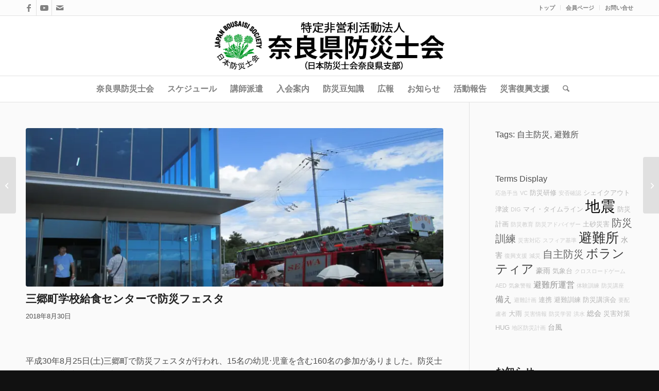

--- FILE ---
content_type: text/html; charset=UTF-8
request_url: https://bousainara.com/49614/
body_size: 27987
content:
<!DOCTYPE html><html dir="ltr" lang="ja" prefix="og: https://ogp.me/ns#" class="html_stretched responsive av-preloader-disabled  html_header_top html_logo_center html_bottom_nav_header html_menu_right html_large html_header_sticky html_header_shrinking html_header_topbar_active html_mobile_menu_tablet html_header_searchicon html_content_align_center html_header_unstick_top_disabled html_header_stretch_disabled html_av-overlay-side html_av-overlay-side-classic html_av-submenu-noclone html_entry_id_49614 av-cookies-no-cookie-consent av-no-preview av-default-lightbox html_text_menu_active av-mobile-menu-switch-default"><head><meta charset="UTF-8" /><meta name="robots" content="index, follow" /><meta name="viewport" content="width=device-width, initial-scale=1">  <script data-cfasync="false" data-no-defer="1" data-no-minify="1" data-no-optimize="1">var ewww_webp_supported=!1;function check_webp_feature(A,e){var w;e=void 0!==e?e:function(){},ewww_webp_supported?e(ewww_webp_supported):((w=new Image).onload=function(){ewww_webp_supported=0<w.width&&0<w.height,e&&e(ewww_webp_supported)},w.onerror=function(){e&&e(!1)},w.src="data:image/webp;base64,"+{alpha:"UklGRkoAAABXRUJQVlA4WAoAAAAQAAAAAAAAAAAAQUxQSAwAAAARBxAR/Q9ERP8DAABWUDggGAAAABQBAJ0BKgEAAQAAAP4AAA3AAP7mtQAAAA=="}[A])}check_webp_feature("alpha");</script><script data-cfasync="false" data-no-defer="1" data-no-minify="1" data-no-optimize="1">var Arrive=function(c,w){"use strict";if(c.MutationObserver&&"undefined"!=typeof HTMLElement){var r,a=0,u=(r=HTMLElement.prototype.matches||HTMLElement.prototype.webkitMatchesSelector||HTMLElement.prototype.mozMatchesSelector||HTMLElement.prototype.msMatchesSelector,{matchesSelector:function(e,t){return e instanceof HTMLElement&&r.call(e,t)},addMethod:function(e,t,r){var a=e[t];e[t]=function(){return r.length==arguments.length?r.apply(this,arguments):"function"==typeof a?a.apply(this,arguments):void 0}},callCallbacks:function(e,t){t&&t.options.onceOnly&&1==t.firedElems.length&&(e=[e[0]]);for(var r,a=0;r=e[a];a++)r&&r.callback&&r.callback.call(r.elem,r.elem);t&&t.options.onceOnly&&1==t.firedElems.length&&t.me.unbindEventWithSelectorAndCallback.call(t.target,t.selector,t.callback)},checkChildNodesRecursively:function(e,t,r,a){for(var i,n=0;i=e[n];n++)r(i,t,a)&&a.push({callback:t.callback,elem:i}),0<i.childNodes.length&&u.checkChildNodesRecursively(i.childNodes,t,r,a)},mergeArrays:function(e,t){var r,a={};for(r in e)e.hasOwnProperty(r)&&(a[r]=e[r]);for(r in t)t.hasOwnProperty(r)&&(a[r]=t[r]);return a},toElementsArray:function(e){return e=void 0!==e&&("number"!=typeof e.length||e===c)?[e]:e}}),e=(l.prototype.addEvent=function(e,t,r,a){a={target:e,selector:t,options:r,callback:a,firedElems:[]};return this._beforeAdding&&this._beforeAdding(a),this._eventsBucket.push(a),a},l.prototype.removeEvent=function(e){for(var t,r=this._eventsBucket.length-1;t=this._eventsBucket[r];r--)e(t)&&(this._beforeRemoving&&this._beforeRemoving(t),(t=this._eventsBucket.splice(r,1))&&t.length&&(t[0].callback=null))},l.prototype.beforeAdding=function(e){this._beforeAdding=e},l.prototype.beforeRemoving=function(e){this._beforeRemoving=e},l),t=function(i,n){var o=new e,l=this,s={fireOnAttributesModification:!1};return o.beforeAdding(function(t){var e=t.target;e!==c.document&&e!==c||(e=document.getElementsByTagName("html")[0]);var r=new MutationObserver(function(e){n.call(this,e,t)}),a=i(t.options);r.observe(e,a),t.observer=r,t.me=l}),o.beforeRemoving(function(e){e.observer.disconnect()}),this.bindEvent=function(e,t,r){t=u.mergeArrays(s,t);for(var a=u.toElementsArray(this),i=0;i<a.length;i++)o.addEvent(a[i],e,t,r)},this.unbindEvent=function(){var r=u.toElementsArray(this);o.removeEvent(function(e){for(var t=0;t<r.length;t++)if(this===w||e.target===r[t])return!0;return!1})},this.unbindEventWithSelectorOrCallback=function(r){var a=u.toElementsArray(this),i=r,e="function"==typeof r?function(e){for(var t=0;t<a.length;t++)if((this===w||e.target===a[t])&&e.callback===i)return!0;return!1}:function(e){for(var t=0;t<a.length;t++)if((this===w||e.target===a[t])&&e.selector===r)return!0;return!1};o.removeEvent(e)},this.unbindEventWithSelectorAndCallback=function(r,a){var i=u.toElementsArray(this);o.removeEvent(function(e){for(var t=0;t<i.length;t++)if((this===w||e.target===i[t])&&e.selector===r&&e.callback===a)return!0;return!1})},this},i=new function(){var s={fireOnAttributesModification:!1,onceOnly:!1,existing:!1};function n(e,t,r){return!(!u.matchesSelector(e,t.selector)||(e._id===w&&(e._id=a++),-1!=t.firedElems.indexOf(e._id)))&&(t.firedElems.push(e._id),!0)}var c=(i=new t(function(e){var t={attributes:!1,childList:!0,subtree:!0};return e.fireOnAttributesModification&&(t.attributes=!0),t},function(e,i){e.forEach(function(e){var t=e.addedNodes,r=e.target,a=[];null!==t&&0<t.length?u.checkChildNodesRecursively(t,i,n,a):"attributes"===e.type&&n(r,i)&&a.push({callback:i.callback,elem:r}),u.callCallbacks(a,i)})})).bindEvent;return i.bindEvent=function(e,t,r){t=void 0===r?(r=t,s):u.mergeArrays(s,t);var a=u.toElementsArray(this);if(t.existing){for(var i=[],n=0;n<a.length;n++)for(var o=a[n].querySelectorAll(e),l=0;l<o.length;l++)i.push({callback:r,elem:o[l]});if(t.onceOnly&&i.length)return r.call(i[0].elem,i[0].elem);setTimeout(u.callCallbacks,1,i)}c.call(this,e,t,r)},i},o=new function(){var a={};function i(e,t){return u.matchesSelector(e,t.selector)}var n=(o=new t(function(){return{childList:!0,subtree:!0}},function(e,r){e.forEach(function(e){var t=e.removedNodes,e=[];null!==t&&0<t.length&&u.checkChildNodesRecursively(t,r,i,e),u.callCallbacks(e,r)})})).bindEvent;return o.bindEvent=function(e,t,r){t=void 0===r?(r=t,a):u.mergeArrays(a,t),n.call(this,e,t,r)},o};d(HTMLElement.prototype),d(NodeList.prototype),d(HTMLCollection.prototype),d(HTMLDocument.prototype),d(Window.prototype);var n={};return s(i,n,"unbindAllArrive"),s(o,n,"unbindAllLeave"),n}function l(){this._eventsBucket=[],this._beforeAdding=null,this._beforeRemoving=null}function s(e,t,r){u.addMethod(t,r,e.unbindEvent),u.addMethod(t,r,e.unbindEventWithSelectorOrCallback),u.addMethod(t,r,e.unbindEventWithSelectorAndCallback)}function d(e){e.arrive=i.bindEvent,s(i,e,"unbindArrive"),e.leave=o.bindEvent,s(o,e,"unbindLeave")}}(window,void 0),ewww_webp_supported=!1;function check_webp_feature(e,t){var r;ewww_webp_supported?t(ewww_webp_supported):((r=new Image).onload=function(){ewww_webp_supported=0<r.width&&0<r.height,t(ewww_webp_supported)},r.onerror=function(){t(!1)},r.src="data:image/webp;base64,"+{alpha:"UklGRkoAAABXRUJQVlA4WAoAAAAQAAAAAAAAAAAAQUxQSAwAAAARBxAR/Q9ERP8DAABWUDggGAAAABQBAJ0BKgEAAQAAAP4AAA3AAP7mtQAAAA==",animation:"UklGRlIAAABXRUJQVlA4WAoAAAASAAAAAAAAAAAAQU5JTQYAAAD/////AABBTk1GJgAAAAAAAAAAAAAAAAAAAGQAAABWUDhMDQAAAC8AAAAQBxAREYiI/gcA"}[e])}function ewwwLoadImages(e){if(e){for(var t=document.querySelectorAll(".batch-image img, .image-wrapper a, .ngg-pro-masonry-item a, .ngg-galleria-offscreen-seo-wrapper a"),r=0,a=t.length;r<a;r++)ewwwAttr(t[r],"data-src",t[r].getAttribute("data-webp")),ewwwAttr(t[r],"data-thumbnail",t[r].getAttribute("data-webp-thumbnail"));for(var i=document.querySelectorAll("div.woocommerce-product-gallery__image"),r=0,a=i.length;r<a;r++)ewwwAttr(i[r],"data-thumb",i[r].getAttribute("data-webp-thumb"))}for(var n=document.querySelectorAll("video"),r=0,a=n.length;r<a;r++)ewwwAttr(n[r],"poster",e?n[r].getAttribute("data-poster-webp"):n[r].getAttribute("data-poster-image"));for(var o,l=document.querySelectorAll("img.ewww_webp_lazy_load"),r=0,a=l.length;r<a;r++)e&&(ewwwAttr(l[r],"data-lazy-srcset",l[r].getAttribute("data-lazy-srcset-webp")),ewwwAttr(l[r],"data-srcset",l[r].getAttribute("data-srcset-webp")),ewwwAttr(l[r],"data-lazy-src",l[r].getAttribute("data-lazy-src-webp")),ewwwAttr(l[r],"data-src",l[r].getAttribute("data-src-webp")),ewwwAttr(l[r],"data-orig-file",l[r].getAttribute("data-webp-orig-file")),ewwwAttr(l[r],"data-medium-file",l[r].getAttribute("data-webp-medium-file")),ewwwAttr(l[r],"data-large-file",l[r].getAttribute("data-webp-large-file")),null!=(o=l[r].getAttribute("srcset"))&&!1!==o&&o.includes("R0lGOD")&&ewwwAttr(l[r],"src",l[r].getAttribute("data-lazy-src-webp"))),l[r].className=l[r].className.replace(/\bewww_webp_lazy_load\b/,"");for(var s=document.querySelectorAll(".ewww_webp"),r=0,a=s.length;r<a;r++)e?(ewwwAttr(s[r],"srcset",s[r].getAttribute("data-srcset-webp")),ewwwAttr(s[r],"src",s[r].getAttribute("data-src-webp")),ewwwAttr(s[r],"data-orig-file",s[r].getAttribute("data-webp-orig-file")),ewwwAttr(s[r],"data-medium-file",s[r].getAttribute("data-webp-medium-file")),ewwwAttr(s[r],"data-large-file",s[r].getAttribute("data-webp-large-file")),ewwwAttr(s[r],"data-large_image",s[r].getAttribute("data-webp-large_image")),ewwwAttr(s[r],"data-src",s[r].getAttribute("data-webp-src"))):(ewwwAttr(s[r],"srcset",s[r].getAttribute("data-srcset-img")),ewwwAttr(s[r],"src",s[r].getAttribute("data-src-img"))),s[r].className=s[r].className.replace(/\bewww_webp\b/,"ewww_webp_loaded");window.jQuery&&jQuery.fn.isotope&&jQuery.fn.imagesLoaded&&(jQuery(".fusion-posts-container-infinite").imagesLoaded(function(){jQuery(".fusion-posts-container-infinite").hasClass("isotope")&&jQuery(".fusion-posts-container-infinite").isotope()}),jQuery(".fusion-portfolio:not(.fusion-recent-works) .fusion-portfolio-wrapper").imagesLoaded(function(){jQuery(".fusion-portfolio:not(.fusion-recent-works) .fusion-portfolio-wrapper").isotope()}))}function ewwwWebPInit(e){ewwwLoadImages(e),ewwwNggLoadGalleries(e),document.arrive(".ewww_webp",function(){ewwwLoadImages(e)}),document.arrive(".ewww_webp_lazy_load",function(){ewwwLoadImages(e)}),document.arrive("videos",function(){ewwwLoadImages(e)}),"loading"==document.readyState?document.addEventListener("DOMContentLoaded",ewwwJSONParserInit):("undefined"!=typeof galleries&&ewwwNggParseGalleries(e),ewwwWooParseVariations(e))}function ewwwAttr(e,t,r){null!=r&&!1!==r&&e.setAttribute(t,r)}function ewwwJSONParserInit(){"undefined"!=typeof galleries&&check_webp_feature("alpha",ewwwNggParseGalleries),check_webp_feature("alpha",ewwwWooParseVariations)}function ewwwWooParseVariations(e){if(e)for(var t=document.querySelectorAll("form.variations_form"),r=0,a=t.length;r<a;r++){var i=t[r].getAttribute("data-product_variations"),n=!1;try{for(var o in i=JSON.parse(i))void 0!==i[o]&&void 0!==i[o].image&&(void 0!==i[o].image.src_webp&&(i[o].image.src=i[o].image.src_webp,n=!0),void 0!==i[o].image.srcset_webp&&(i[o].image.srcset=i[o].image.srcset_webp,n=!0),void 0!==i[o].image.full_src_webp&&(i[o].image.full_src=i[o].image.full_src_webp,n=!0),void 0!==i[o].image.gallery_thumbnail_src_webp&&(i[o].image.gallery_thumbnail_src=i[o].image.gallery_thumbnail_src_webp,n=!0),void 0!==i[o].image.thumb_src_webp&&(i[o].image.thumb_src=i[o].image.thumb_src_webp,n=!0));n&&ewwwAttr(t[r],"data-product_variations",JSON.stringify(i))}catch(e){}}}function ewwwNggParseGalleries(e){if(e)for(var t in galleries){var r=galleries[t];galleries[t].images_list=ewwwNggParseImageList(r.images_list)}}function ewwwNggLoadGalleries(e){e&&document.addEventListener("ngg.galleria.themeadded",function(e,t){window.ngg_galleria._create_backup=window.ngg_galleria.create,window.ngg_galleria.create=function(e,t){var r=$(e).data("id");return galleries["gallery_"+r].images_list=ewwwNggParseImageList(galleries["gallery_"+r].images_list),window.ngg_galleria._create_backup(e,t)}})}function ewwwNggParseImageList(e){for(var t in e){var r=e[t];if(void 0!==r["image-webp"]&&(e[t].image=r["image-webp"],delete e[t]["image-webp"]),void 0!==r["thumb-webp"]&&(e[t].thumb=r["thumb-webp"],delete e[t]["thumb-webp"]),void 0!==r.full_image_webp&&(e[t].full_image=r.full_image_webp,delete e[t].full_image_webp),void 0!==r.srcsets)for(var a in r.srcsets)nggSrcset=r.srcsets[a],void 0!==r.srcsets[a+"-webp"]&&(e[t].srcsets[a]=r.srcsets[a+"-webp"],delete e[t].srcsets[a+"-webp"]);if(void 0!==r.full_srcsets)for(var i in r.full_srcsets)nggFSrcset=r.full_srcsets[i],void 0!==r.full_srcsets[i+"-webp"]&&(e[t].full_srcsets[i]=r.full_srcsets[i+"-webp"],delete e[t].full_srcsets[i+"-webp"])}return e}check_webp_feature("alpha",ewwwWebPInit);</script><link media="all" href="https://bousainara.com/wp-content/cache/autoptimize/css/autoptimize_75a4bbdaede9ae003b535cd7634e4c0a.css" rel="stylesheet"><link media="screen" href="https://bousainara.com/wp-content/cache/autoptimize/css/autoptimize_0a49aaddd880a7223164114baa587172.css" rel="stylesheet"><title>三郷町学校給食センターで防災フェスタ | NPO法人 奈良県防災士会</title><style>img:is([sizes="auto" i],[sizes^="auto," i]){contain-intrinsic-size:3000px 1500px}</style><meta name="robots" content="max-image-preview:large" /><meta name="author" content="板垣伴之"/><meta name="keywords" content="活動報告" /><link rel="canonical" href="https://bousainara.com/49614/" /><meta name="generator" content="All in One SEO (AIOSEO) 4.9.3" /><meta property="og:locale" content="ja_JP" /><meta property="og:site_name" content="NPO法人 奈良県防災士会 |" /><meta property="og:type" content="article" /><meta property="og:title" content="三郷町学校給食センターで防災フェスタ | NPO法人 奈良県防災士会" /><meta property="og:url" content="https://bousainara.com/49614/" /><meta property="og:image" content="https://bousainara.com/wp-content/uploads/2018/08/IMG_2233.jpg" /><meta property="og:image:secure_url" content="https://bousainara.com/wp-content/uploads/2018/08/IMG_2233.jpg" /><meta property="og:image:width" content="1600" /><meta property="og:image:height" content="1200" /><meta property="article:published_time" content="2018-08-29T22:56:08+00:00" /><meta property="article:modified_time" content="2018-08-29T22:56:08+00:00" /> <script type="application/ld+json" class="aioseo-schema">{"@context":"https:\/\/schema.org","@graph":[{"@type":"Article","@id":"https:\/\/bousainara.com\/49614\/#article","name":"\u4e09\u90f7\u753a\u5b66\u6821\u7d66\u98df\u30bb\u30f3\u30bf\u30fc\u3067\u9632\u707d\u30d5\u30a7\u30b9\u30bf | NPO\u6cd5\u4eba \u5948\u826f\u770c\u9632\u707d\u58eb\u4f1a","headline":"\u4e09\u90f7\u753a\u5b66\u6821\u7d66\u98df\u30bb\u30f3\u30bf\u30fc\u3067\u9632\u707d\u30d5\u30a7\u30b9\u30bf","author":{"@id":"##author"},"publisher":{"@id":"https:\/\/bousainara.com\/#organization"},"image":{"@type":"ImageObject","url":"https:\/\/bousainara.com\/wp-content\/uploads\/2018\/08\/IMG_2233.jpg","width":1600,"height":1200},"datePublished":"2018-08-30T07:56:08+09:00","dateModified":"2018-08-30T07:56:08+09:00","inLanguage":"ja","mainEntityOfPage":{"@id":"https:\/\/bousainara.com\/49614\/#webpage"},"isPartOf":{"@id":"https:\/\/bousainara.com\/49614\/#webpage"},"articleSection":"\u6d3b\u52d5\u5831\u544a, \u81ea\u4e3b\u9632\u707d, \u907f\u96e3\u6240"},{"@type":"BreadcrumbList","@id":"https:\/\/bousainara.com\/49614\/#breadcrumblist","itemListElement":[{"@type":"ListItem","@id":"https:\/\/bousainara.com#listItem","position":1,"name":"Home","item":"https:\/\/bousainara.com","nextItem":{"@type":"ListItem","@id":"https:\/\/bousainara.com\/category\/report\/#listItem","name":"\u6d3b\u52d5\u5831\u544a"}},{"@type":"ListItem","@id":"https:\/\/bousainara.com\/category\/report\/#listItem","position":2,"name":"\u6d3b\u52d5\u5831\u544a","item":"https:\/\/bousainara.com\/category\/report\/","nextItem":{"@type":"ListItem","@id":"https:\/\/bousainara.com\/49614\/#listItem","name":"\u4e09\u90f7\u753a\u5b66\u6821\u7d66\u98df\u30bb\u30f3\u30bf\u30fc\u3067\u9632\u707d\u30d5\u30a7\u30b9\u30bf"},"previousItem":{"@type":"ListItem","@id":"https:\/\/bousainara.com#listItem","name":"Home"}},{"@type":"ListItem","@id":"https:\/\/bousainara.com\/49614\/#listItem","position":3,"name":"\u4e09\u90f7\u753a\u5b66\u6821\u7d66\u98df\u30bb\u30f3\u30bf\u30fc\u3067\u9632\u707d\u30d5\u30a7\u30b9\u30bf","previousItem":{"@type":"ListItem","@id":"https:\/\/bousainara.com\/category\/report\/#listItem","name":"\u6d3b\u52d5\u5831\u544a"}}]},{"@type":"Organization","@id":"https:\/\/bousainara.com\/#organization","name":"NPO\u6cd5\u4eba \u5948\u826f\u770c\u9632\u707d\u58eb\u4f1a","url":"https:\/\/bousainara.com\/"},{"@type":"Person","@id":"##author","url":"#","name":"\u677f\u57a3\u4f34\u4e4b"},{"@type":"WebPage","@id":"https:\/\/bousainara.com\/49614\/#webpage","url":"https:\/\/bousainara.com\/49614\/","name":"\u4e09\u90f7\u753a\u5b66\u6821\u7d66\u98df\u30bb\u30f3\u30bf\u30fc\u3067\u9632\u707d\u30d5\u30a7\u30b9\u30bf | NPO\u6cd5\u4eba \u5948\u826f\u770c\u9632\u707d\u58eb\u4f1a","inLanguage":"ja","isPartOf":{"@id":"https:\/\/bousainara.com\/#website"},"breadcrumb":{"@id":"https:\/\/bousainara.com\/49614\/#breadcrumblist"},"author":{"@id":"##author"},"creator":{"@id":"##author"},"image":{"@type":"ImageObject","url":"https:\/\/bousainara.com\/wp-content\/uploads\/2018\/08\/IMG_2233.jpg","@id":"https:\/\/bousainara.com\/49614\/#mainImage","width":1600,"height":1200},"primaryImageOfPage":{"@id":"https:\/\/bousainara.com\/49614\/#mainImage"},"datePublished":"2018-08-30T07:56:08+09:00","dateModified":"2018-08-30T07:56:08+09:00"},{"@type":"WebSite","@id":"https:\/\/bousainara.com\/#website","url":"https:\/\/bousainara.com\/","name":"NPO\u6cd5\u4eba \u5948\u826f\u770c\u9632\u707d\u58eb\u4f1a","inLanguage":"ja","publisher":{"@id":"https:\/\/bousainara.com\/#organization"}}]}</script> <link rel='dns-prefetch' href='//static.addtoany.com' /><link rel='dns-prefetch' href='//www.googletagmanager.com' /><link rel='dns-prefetch' href='//stats.wp.com' /><link href='https://fonts.gstatic.com' crossorigin='anonymous' rel='preconnect' /><link rel="alternate" type="application/rss+xml" title="NPO法人 奈良県防災士会 &raquo; フィード" href="https://bousainara.com/feed/" />  <script type='text/javascript'>(function(){var html=document.getElementsByTagName('html')[0];var cookie_check=html.className.indexOf('av-cookies-needs-opt-in')>=0||html.className.indexOf('av-cookies-can-opt-out')>=0;var allow_continue=true;var silent_accept_cookie=html.className.indexOf('av-cookies-user-silent-accept')>=0;if(cookie_check&&!silent_accept_cookie)
{if(!document.cookie.match(/aviaCookieConsent/)||html.className.indexOf('av-cookies-session-refused')>=0)
{allow_continue=false;}
else
{if(!document.cookie.match(/aviaPrivacyRefuseCookiesHideBar/))
{allow_continue=false;}
else if(!document.cookie.match(/aviaPrivacyEssentialCookiesEnabled/))
{allow_continue=false;}
else if(document.cookie.match(/aviaPrivacyGoogleWebfontsDisabled/))
{allow_continue=false;}}}
if(allow_continue)
{var f=document.createElement('link');f.type='text/css';f.rel='stylesheet';f.href='https://fonts.googleapis.com/css?family=Open+Sans:400,600&display=swap';f.id='avia-google-webfont';document.getElementsByTagName('head')[0].appendChild(f);}})();</script> <style id='pdfemb-pdf-embedder-viewer-style-inline-css' type='text/css'>.wp-block-pdfemb-pdf-embedder-viewer{max-width:none}</style><style id='global-styles-inline-css' type='text/css'>:root{--wp--preset--aspect-ratio--square:1;--wp--preset--aspect-ratio--4-3:4/3;--wp--preset--aspect-ratio--3-4:3/4;--wp--preset--aspect-ratio--3-2:3/2;--wp--preset--aspect-ratio--2-3:2/3;--wp--preset--aspect-ratio--16-9:16/9;--wp--preset--aspect-ratio--9-16:9/16;--wp--preset--color--black:#000;--wp--preset--color--cyan-bluish-gray:#abb8c3;--wp--preset--color--white:#fff;--wp--preset--color--pale-pink:#f78da7;--wp--preset--color--vivid-red:#cf2e2e;--wp--preset--color--luminous-vivid-orange:#ff6900;--wp--preset--color--luminous-vivid-amber:#fcb900;--wp--preset--color--light-green-cyan:#7bdcb5;--wp--preset--color--vivid-green-cyan:#00d084;--wp--preset--color--pale-cyan-blue:#8ed1fc;--wp--preset--color--vivid-cyan-blue:#0693e3;--wp--preset--color--vivid-purple:#9b51e0;--wp--preset--color--metallic-red:#b02b2c;--wp--preset--color--maximum-yellow-red:#edae44;--wp--preset--color--yellow-sun:#ee2;--wp--preset--color--palm-leaf:#83a846;--wp--preset--color--aero:#7bb0e7;--wp--preset--color--old-lavender:#745f7e;--wp--preset--color--steel-teal:#5f8789;--wp--preset--color--raspberry-pink:#d65799;--wp--preset--color--medium-turquoise:#4ecac2;--wp--preset--gradient--vivid-cyan-blue-to-vivid-purple:linear-gradient(135deg,rgba(6,147,227,1) 0%,#9b51e0 100%);--wp--preset--gradient--light-green-cyan-to-vivid-green-cyan:linear-gradient(135deg,#7adcb4 0%,#00d082 100%);--wp--preset--gradient--luminous-vivid-amber-to-luminous-vivid-orange:linear-gradient(135deg,rgba(252,185,0,1) 0%,rgba(255,105,0,1) 100%);--wp--preset--gradient--luminous-vivid-orange-to-vivid-red:linear-gradient(135deg,rgba(255,105,0,1) 0%,#cf2e2e 100%);--wp--preset--gradient--very-light-gray-to-cyan-bluish-gray:linear-gradient(135deg,#eee 0%,#a9b8c3 100%);--wp--preset--gradient--cool-to-warm-spectrum:linear-gradient(135deg,#4aeadc 0%,#9778d1 20%,#cf2aba 40%,#ee2c82 60%,#fb6962 80%,#fef84c 100%);--wp--preset--gradient--blush-light-purple:linear-gradient(135deg,#ffceec 0%,#9896f0 100%);--wp--preset--gradient--blush-bordeaux:linear-gradient(135deg,#fecda5 0%,#fe2d2d 50%,#6b003e 100%);--wp--preset--gradient--luminous-dusk:linear-gradient(135deg,#ffcb70 0%,#c751c0 50%,#4158d0 100%);--wp--preset--gradient--pale-ocean:linear-gradient(135deg,#fff5cb 0%,#b6e3d4 50%,#33a7b5 100%);--wp--preset--gradient--electric-grass:linear-gradient(135deg,#caf880 0%,#71ce7e 100%);--wp--preset--gradient--midnight:linear-gradient(135deg,#020381 0%,#2874fc 100%);--wp--preset--font-size--small:1rem;--wp--preset--font-size--medium:1.125rem;--wp--preset--font-size--large:1.75rem;--wp--preset--font-size--x-large:clamp(1.75rem, 3vw, 2.25rem);--wp--preset--spacing--20:.44rem;--wp--preset--spacing--30:.67rem;--wp--preset--spacing--40:1rem;--wp--preset--spacing--50:1.5rem;--wp--preset--spacing--60:2.25rem;--wp--preset--spacing--70:3.38rem;--wp--preset--spacing--80:5.06rem;--wp--preset--shadow--natural:6px 6px 9px rgba(0,0,0,.2);--wp--preset--shadow--deep:12px 12px 50px rgba(0,0,0,.4);--wp--preset--shadow--sharp:6px 6px 0px rgba(0,0,0,.2);--wp--preset--shadow--outlined:6px 6px 0px -3px rgba(255,255,255,1),6px 6px rgba(0,0,0,1);--wp--preset--shadow--crisp:6px 6px 0px rgba(0,0,0,1)}:root{--wp--style--global--content-size:800px;--wp--style--global--wide-size:1130px}:where(body){margin:0}.wp-site-blocks>.alignleft{float:left;margin-right:2em}.wp-site-blocks>.alignright{float:right;margin-left:2em}.wp-site-blocks>.aligncenter{justify-content:center;margin-left:auto;margin-right:auto}:where(.is-layout-flex){gap:.5em}:where(.is-layout-grid){gap:.5em}.is-layout-flow>.alignleft{float:left;margin-inline-start:0;margin-inline-end:2em}.is-layout-flow>.alignright{float:right;margin-inline-start:2em;margin-inline-end:0}.is-layout-flow>.aligncenter{margin-left:auto !important;margin-right:auto !important}.is-layout-constrained>.alignleft{float:left;margin-inline-start:0;margin-inline-end:2em}.is-layout-constrained>.alignright{float:right;margin-inline-start:2em;margin-inline-end:0}.is-layout-constrained>.aligncenter{margin-left:auto !important;margin-right:auto !important}.is-layout-constrained>:where(:not(.alignleft):not(.alignright):not(.alignfull)){max-width:var(--wp--style--global--content-size);margin-left:auto !important;margin-right:auto !important}.is-layout-constrained>.alignwide{max-width:var(--wp--style--global--wide-size)}body .is-layout-flex{display:flex}.is-layout-flex{flex-wrap:wrap;align-items:center}.is-layout-flex>:is(*,div){margin:0}body .is-layout-grid{display:grid}.is-layout-grid>:is(*,div){margin:0}body{padding-top:0;padding-right:0;padding-bottom:0;padding-left:0}a:where(:not(.wp-element-button)){text-decoration:underline}:root :where(.wp-element-button,.wp-block-button__link){background-color:#32373c;border-width:0;color:#fff;font-family:inherit;font-size:inherit;line-height:inherit;padding:calc(0.667em + 2px) calc(1.333em + 2px);text-decoration:none}.has-black-color{color:var(--wp--preset--color--black) !important}.has-cyan-bluish-gray-color{color:var(--wp--preset--color--cyan-bluish-gray) !important}.has-white-color{color:var(--wp--preset--color--white) !important}.has-pale-pink-color{color:var(--wp--preset--color--pale-pink) !important}.has-vivid-red-color{color:var(--wp--preset--color--vivid-red) !important}.has-luminous-vivid-orange-color{color:var(--wp--preset--color--luminous-vivid-orange) !important}.has-luminous-vivid-amber-color{color:var(--wp--preset--color--luminous-vivid-amber) !important}.has-light-green-cyan-color{color:var(--wp--preset--color--light-green-cyan) !important}.has-vivid-green-cyan-color{color:var(--wp--preset--color--vivid-green-cyan) !important}.has-pale-cyan-blue-color{color:var(--wp--preset--color--pale-cyan-blue) !important}.has-vivid-cyan-blue-color{color:var(--wp--preset--color--vivid-cyan-blue) !important}.has-vivid-purple-color{color:var(--wp--preset--color--vivid-purple) !important}.has-metallic-red-color{color:var(--wp--preset--color--metallic-red) !important}.has-maximum-yellow-red-color{color:var(--wp--preset--color--maximum-yellow-red) !important}.has-yellow-sun-color{color:var(--wp--preset--color--yellow-sun) !important}.has-palm-leaf-color{color:var(--wp--preset--color--palm-leaf) !important}.has-aero-color{color:var(--wp--preset--color--aero) !important}.has-old-lavender-color{color:var(--wp--preset--color--old-lavender) !important}.has-steel-teal-color{color:var(--wp--preset--color--steel-teal) !important}.has-raspberry-pink-color{color:var(--wp--preset--color--raspberry-pink) !important}.has-medium-turquoise-color{color:var(--wp--preset--color--medium-turquoise) !important}.has-black-background-color{background-color:var(--wp--preset--color--black) !important}.has-cyan-bluish-gray-background-color{background-color:var(--wp--preset--color--cyan-bluish-gray) !important}.has-white-background-color{background-color:var(--wp--preset--color--white) !important}.has-pale-pink-background-color{background-color:var(--wp--preset--color--pale-pink) !important}.has-vivid-red-background-color{background-color:var(--wp--preset--color--vivid-red) !important}.has-luminous-vivid-orange-background-color{background-color:var(--wp--preset--color--luminous-vivid-orange) !important}.has-luminous-vivid-amber-background-color{background-color:var(--wp--preset--color--luminous-vivid-amber) !important}.has-light-green-cyan-background-color{background-color:var(--wp--preset--color--light-green-cyan) !important}.has-vivid-green-cyan-background-color{background-color:var(--wp--preset--color--vivid-green-cyan) !important}.has-pale-cyan-blue-background-color{background-color:var(--wp--preset--color--pale-cyan-blue) !important}.has-vivid-cyan-blue-background-color{background-color:var(--wp--preset--color--vivid-cyan-blue) !important}.has-vivid-purple-background-color{background-color:var(--wp--preset--color--vivid-purple) !important}.has-metallic-red-background-color{background-color:var(--wp--preset--color--metallic-red) !important}.has-maximum-yellow-red-background-color{background-color:var(--wp--preset--color--maximum-yellow-red) !important}.has-yellow-sun-background-color{background-color:var(--wp--preset--color--yellow-sun) !important}.has-palm-leaf-background-color{background-color:var(--wp--preset--color--palm-leaf) !important}.has-aero-background-color{background-color:var(--wp--preset--color--aero) !important}.has-old-lavender-background-color{background-color:var(--wp--preset--color--old-lavender) !important}.has-steel-teal-background-color{background-color:var(--wp--preset--color--steel-teal) !important}.has-raspberry-pink-background-color{background-color:var(--wp--preset--color--raspberry-pink) !important}.has-medium-turquoise-background-color{background-color:var(--wp--preset--color--medium-turquoise) !important}.has-black-border-color{border-color:var(--wp--preset--color--black) !important}.has-cyan-bluish-gray-border-color{border-color:var(--wp--preset--color--cyan-bluish-gray) !important}.has-white-border-color{border-color:var(--wp--preset--color--white) !important}.has-pale-pink-border-color{border-color:var(--wp--preset--color--pale-pink) !important}.has-vivid-red-border-color{border-color:var(--wp--preset--color--vivid-red) !important}.has-luminous-vivid-orange-border-color{border-color:var(--wp--preset--color--luminous-vivid-orange) !important}.has-luminous-vivid-amber-border-color{border-color:var(--wp--preset--color--luminous-vivid-amber) !important}.has-light-green-cyan-border-color{border-color:var(--wp--preset--color--light-green-cyan) !important}.has-vivid-green-cyan-border-color{border-color:var(--wp--preset--color--vivid-green-cyan) !important}.has-pale-cyan-blue-border-color{border-color:var(--wp--preset--color--pale-cyan-blue) !important}.has-vivid-cyan-blue-border-color{border-color:var(--wp--preset--color--vivid-cyan-blue) !important}.has-vivid-purple-border-color{border-color:var(--wp--preset--color--vivid-purple) !important}.has-metallic-red-border-color{border-color:var(--wp--preset--color--metallic-red) !important}.has-maximum-yellow-red-border-color{border-color:var(--wp--preset--color--maximum-yellow-red) !important}.has-yellow-sun-border-color{border-color:var(--wp--preset--color--yellow-sun) !important}.has-palm-leaf-border-color{border-color:var(--wp--preset--color--palm-leaf) !important}.has-aero-border-color{border-color:var(--wp--preset--color--aero) !important}.has-old-lavender-border-color{border-color:var(--wp--preset--color--old-lavender) !important}.has-steel-teal-border-color{border-color:var(--wp--preset--color--steel-teal) !important}.has-raspberry-pink-border-color{border-color:var(--wp--preset--color--raspberry-pink) !important}.has-medium-turquoise-border-color{border-color:var(--wp--preset--color--medium-turquoise) !important}.has-vivid-cyan-blue-to-vivid-purple-gradient-background{background:var(--wp--preset--gradient--vivid-cyan-blue-to-vivid-purple) !important}.has-light-green-cyan-to-vivid-green-cyan-gradient-background{background:var(--wp--preset--gradient--light-green-cyan-to-vivid-green-cyan) !important}.has-luminous-vivid-amber-to-luminous-vivid-orange-gradient-background{background:var(--wp--preset--gradient--luminous-vivid-amber-to-luminous-vivid-orange) !important}.has-luminous-vivid-orange-to-vivid-red-gradient-background{background:var(--wp--preset--gradient--luminous-vivid-orange-to-vivid-red) !important}.has-very-light-gray-to-cyan-bluish-gray-gradient-background{background:var(--wp--preset--gradient--very-light-gray-to-cyan-bluish-gray) !important}.has-cool-to-warm-spectrum-gradient-background{background:var(--wp--preset--gradient--cool-to-warm-spectrum) !important}.has-blush-light-purple-gradient-background{background:var(--wp--preset--gradient--blush-light-purple) !important}.has-blush-bordeaux-gradient-background{background:var(--wp--preset--gradient--blush-bordeaux) !important}.has-luminous-dusk-gradient-background{background:var(--wp--preset--gradient--luminous-dusk) !important}.has-pale-ocean-gradient-background{background:var(--wp--preset--gradient--pale-ocean) !important}.has-electric-grass-gradient-background{background:var(--wp--preset--gradient--electric-grass) !important}.has-midnight-gradient-background{background:var(--wp--preset--gradient--midnight) !important}.has-small-font-size{font-size:var(--wp--preset--font-size--small) !important}.has-medium-font-size{font-size:var(--wp--preset--font-size--medium) !important}.has-large-font-size{font-size:var(--wp--preset--font-size--large) !important}.has-x-large-font-size{font-size:var(--wp--preset--font-size--x-large) !important}:where(.wp-block-post-template.is-layout-flex){gap:1.25em}:where(.wp-block-post-template.is-layout-grid){gap:1.25em}:where(.wp-block-columns.is-layout-flex){gap:2em}:where(.wp-block-columns.is-layout-grid){gap:2em}:root :where(.wp-block-pullquote){font-size:1.5em;line-height:1.6}</style><link rel='stylesheet' id='avia-dynamic-css' href='https://bousainara.com/wp-content/cache/autoptimize/css/autoptimize_single_e3c064f865ad733b94bde7e4395a61fc.css?ver=696a1bcf4684c' type='text/css' media='all' /> <script type="text/javascript" src="https://bousainara.com/wp-includes/js/jquery/jquery.min.js?ver=3.7.1" id="jquery-core-js"></script> <script type="text/javascript" id="addtoany-core-js-before">window.a2a_config=window.a2a_config||{};a2a_config.callbacks=[];a2a_config.overlays=[];a2a_config.templates={};a2a_localize={Share:"共有",Save:"ブックマーク",Subscribe:"購読",Email:"メール",Bookmark:"ブックマーク",ShowAll:"すべて表示する",ShowLess:"小さく表示する",FindServices:"サービスを探す",FindAnyServiceToAddTo:"追加するサービスを今すぐ探す",PoweredBy:"Powered by",ShareViaEmail:"メールでシェアする",SubscribeViaEmail:"メールで購読する",BookmarkInYourBrowser:"ブラウザにブックマーク",BookmarkInstructions:"このページをブックマークするには、 Ctrl+D または \u2318+D を押下。",AddToYourFavorites:"お気に入りに追加",SendFromWebOrProgram:"任意のメールアドレスまたはメールプログラムから送信",EmailProgram:"メールプログラム",More:"詳細&#8230;",ThanksForSharing:"共有ありがとうございます !",ThanksForFollowing:"フォローありがとうございます !"};</script> <script type="text/javascript" defer src="https://static.addtoany.com/menu/page.js" id="addtoany-core-js"></script> <script type="text/javascript" defer src="https://bousainara.com/wp-content/plugins/add-to-any/addtoany.min.js?ver=1.1" id="addtoany-jquery-js"></script> <script defer type="text/javascript" src="https://bousainara.com/wp-content/cache/autoptimize/js/autoptimize_single_871d160e01f26892da9b167c259dd48a.js?ver=7.1.3" id="avia-js-js"></script> <script defer type="text/javascript" src="https://bousainara.com/wp-content/cache/autoptimize/js/autoptimize_single_e96846193549df893ebe4d182543230a.js?ver=7.1.3" id="avia-compat-js"></script> <script defer type="text/javascript" src="https://bousainara.com/wp-content/cache/autoptimize/js/autoptimize_single_8fa2b9763d58f6cffcb0218dcc145b02.js?ver=3.43.0" id="taxopress-frontend-js-js"></script> 
 <script type="text/javascript" src="https://www.googletagmanager.com/gtag/js?id=G-MRY5VCT22E" id="google_gtagjs-js" async></script> <script type="text/javascript" id="google_gtagjs-js-after">window.dataLayer=window.dataLayer||[];function gtag(){dataLayer.push(arguments);}
gtag("set","linker",{"domains":["bousainara.com"]});gtag("js",new Date());gtag("set","developer_id.dZTNiMT",true);gtag("config","G-MRY5VCT22E",{"googlesitekit_post_type":"post","googlesitekit_post_categories":"\u6d3b\u52d5\u5831\u544a","googlesitekit_post_date":"20180830"});window._googlesitekit=window._googlesitekit||{};window._googlesitekit.throttledEvents=[];window._googlesitekit.gtagEvent=(name,data)=>{var key=JSON.stringify({name,data});if(!!window._googlesitekit.throttledEvents[key]){return;}window._googlesitekit.throttledEvents[key]=true;setTimeout(()=>{delete window._googlesitekit.throttledEvents[key];},5);gtag("event",name,{...data,event_source:"site-kit"});};</script> <link rel="https://api.w.org/" href="https://bousainara.com/wp-json/" /><link rel="alternate" title="JSON" type="application/json" href="https://bousainara.com/wp-json/wp/v2/posts/49614" /><link rel="EditURI" type="application/rsd+xml" title="RSD" href="https://bousainara.com/xmlrpc.php?rsd" /><meta name="generator" content="WordPress 6.8.3" /><link rel='shortlink' href='https://bousainara.com/?p=49614' /><link rel="alternate" title="oEmbed (JSON)" type="application/json+oembed" href="https://bousainara.com/wp-json/oembed/1.0/embed?url=https%3A%2F%2Fbousainara.com%2F49614%2F" /><link rel="alternate" title="oEmbed (XML)" type="text/xml+oembed" href="https://bousainara.com/wp-json/oembed/1.0/embed?url=https%3A%2F%2Fbousainara.com%2F49614%2F&#038;format=xml" /><meta name="generator" content="Site Kit by Google 1.170.0" /><style>img#wpstats{display:none}</style><link rel="icon" href="https://bousainara.com/wp-content/uploads/2015/12/mark-287x300.png" type="image/png"> <!--[if lt IE 9]><script src="https://bousainara.com/wp-content/themes/enfold/js/html5shiv.js"></script><![endif]--><link rel="profile" href="https://gmpg.org/xfn/11" /><link rel="alternate" type="application/rss+xml" title="NPO法人 奈良県防災士会 RSS2 Feed" href="https://bousainara.com/feed/" /><link rel="pingback" href="https://bousainara.com/xmlrpc.php" /><style type="text/css">@font-face{font-family:'entypo-fontello-enfold';font-weight:400;font-style:normal;font-display:swap;src:url('https://bousainara.com/wp-content/themes/enfold/config-templatebuilder/avia-template-builder/assets/fonts/entypo-fontello-enfold/entypo-fontello-enfold.woff2') format('woff2'),url('https://bousainara.com/wp-content/themes/enfold/config-templatebuilder/avia-template-builder/assets/fonts/entypo-fontello-enfold/entypo-fontello-enfold.woff') format('woff'),url('https://bousainara.com/wp-content/themes/enfold/config-templatebuilder/avia-template-builder/assets/fonts/entypo-fontello-enfold/entypo-fontello-enfold.ttf') format('truetype'),url('https://bousainara.com/wp-content/themes/enfold/config-templatebuilder/avia-template-builder/assets/fonts/entypo-fontello-enfold/entypo-fontello-enfold.svg#entypo-fontello-enfold') format('svg'),url('https://bousainara.com/wp-content/themes/enfold/config-templatebuilder/avia-template-builder/assets/fonts/entypo-fontello-enfold/entypo-fontello-enfold.eot'),url('https://bousainara.com/wp-content/themes/enfold/config-templatebuilder/avia-template-builder/assets/fonts/entypo-fontello-enfold/entypo-fontello-enfold.eot?#iefix') format('embedded-opentype')}#top .avia-font-entypo-fontello-enfold,body .avia-font-entypo-fontello-enfold,html body [data-av_iconfont='entypo-fontello-enfold']:before{font-family:'entypo-fontello-enfold'}@font-face{font-family:'entypo-fontello';font-weight:400;font-style:normal;font-display:swap;src:url('https://bousainara.com/wp-content/themes/enfold/config-templatebuilder/avia-template-builder/assets/fonts/entypo-fontello/entypo-fontello.woff2') format('woff2'),url('https://bousainara.com/wp-content/themes/enfold/config-templatebuilder/avia-template-builder/assets/fonts/entypo-fontello/entypo-fontello.woff') format('woff'),url('https://bousainara.com/wp-content/themes/enfold/config-templatebuilder/avia-template-builder/assets/fonts/entypo-fontello/entypo-fontello.ttf') format('truetype'),url('https://bousainara.com/wp-content/themes/enfold/config-templatebuilder/avia-template-builder/assets/fonts/entypo-fontello/entypo-fontello.svg#entypo-fontello') format('svg'),url('https://bousainara.com/wp-content/themes/enfold/config-templatebuilder/avia-template-builder/assets/fonts/entypo-fontello/entypo-fontello.eot'),url('https://bousainara.com/wp-content/themes/enfold/config-templatebuilder/avia-template-builder/assets/fonts/entypo-fontello/entypo-fontello.eot?#iefix') format('embedded-opentype')}#top .avia-font-entypo-fontello,body .avia-font-entypo-fontello,html body [data-av_iconfont='entypo-fontello']:before{font-family:'entypo-fontello'}</style></head><body id="top" class="wp-singular post-template-default single single-post postid-49614 single-format-standard wp-theme-enfold stretched avia-mobile-no-animations rtl_columns av-curtain-numeric open_sans  post-type-post category-report post_tag-self-disaster-prep post_tag-evacuation-center avia-responsive-images-support av-recaptcha-enabled av-google-badge-hide" itemscope="itemscope" itemtype="https://schema.org/WebPage" ><div id='wrap_all'><header id='header' class='all_colors header_color light_bg_color  av_header_top av_logo_center av_bottom_nav_header av_menu_right av_large av_header_sticky av_header_shrinking av_header_stretch_disabled av_mobile_menu_tablet av_header_searchicon av_header_unstick_top_disabled av_header_border_disabled' aria-label="Header" data-av_shrink_factor='50' role="banner" itemscope="itemscope" itemtype="https://schema.org/WPHeader" ><div id='header_meta' class='container_wrap container_wrap_meta  av_icon_active_left av_extra_header_active av_secondary_right av_entry_id_49614'><div class='container'><ul class='noLightbox social_bookmarks icon_count_3'><li class='social_bookmarks_facebook av-social-link-facebook social_icon_1 avia_social_iconfont'><a  target="_blank" aria-label="Link to Facebook" href='https://www.facebook.com/bousainara' data-av_icon='' data-av_iconfont='entypo-fontello' title="Link to Facebook" desc="Link to Facebook" title='Link to Facebook'><span class='avia_hidden_link_text'>Link to Facebook</span></a></li><li class='social_bookmarks_youtube av-social-link-youtube social_icon_2 avia_social_iconfont'><a  target="_blank" aria-label="Link to Youtube" href='https://www.youtube.com/channel/UCIQjCe1eLAoe76PcLgffpug/videos' data-av_icon='' data-av_iconfont='entypo-fontello' title="Link to Youtube" desc="Link to Youtube" title='Link to Youtube'><span class='avia_hidden_link_text'>Link to Youtube</span></a></li><li class='social_bookmarks_mail av-social-link-mail social_icon_3 avia_social_iconfont'><a  aria-label="Link to Mail" href='//bousainara.com/contact/' data-av_icon='' data-av_iconfont='entypo-fontello' title="Link to Mail" desc="Link to Mail" title='Link to Mail'><span class='avia_hidden_link_text'>Link to Mail</span></a></li></ul><nav class='sub_menu'  role="navigation" itemscope="itemscope" itemtype="https://schema.org/SiteNavigationElement" ><ul role="menu" class="menu" id="avia2-menu"><li role="menuitem" id="menu-item-37902" class="menu-item menu-item-type-post_type menu-item-object-page menu-item-home menu-item-37902"><a href="https://bousainara.com/">トップ</a></li><li role="menuitem" id="menu-item-37976" class="menu-item menu-item-type-post_type menu-item-object-page menu-item-37976"><a href="https://bousainara.com/members-2-2/">会員ページ</a></li><li role="menuitem" id="menu-item-37978" class="menu-item menu-item-type-post_type menu-item-object-page menu-item-37978"><a href="https://bousainara.com/contact/">お問い合せ</a></li></ul></nav></div></div><div  id='header_main' class='container_wrap container_wrap_logo'><div class='container av-logo-container'><div class='inner-container'><span class='logo avia-standard-logo'><a href='https://bousainara.com/' class='' aria-label='title' title='title'><img src="[data-uri]" srcset="[data-uri] 1w" sizes="(max-width: 680px) 100vw, 680px" height="100" width="300" alt='NPO法人 奈良県防災士会' title='title' data-src-img="https://bousainara.com/wp-content/uploads/2015/12/title.png" data-src-webp="https://bousainara.com/wp-content/uploads/2015/12/title.png.webp" data-srcset-webp="https://bousainara.com/wp-content/uploads/2015/12/title.png.webp 680w, https://bousainara.com/wp-content/uploads/2015/12/title-300x69.png.webp 300w, https://bousainara.com/wp-content/uploads/2015/12/title-450x103.png.webp 450w" data-srcset-img="https://bousainara.com/wp-content/uploads/2015/12/title.png 680w, https://bousainara.com/wp-content/uploads/2015/12/title-300x69.png 300w, https://bousainara.com/wp-content/uploads/2015/12/title-450x103.png 450w" data-eio="j" class="ewww_webp" /><noscript><img src="https://bousainara.com/wp-content/uploads/2015/12/title.png" srcset="https://bousainara.com/wp-content/uploads/2015/12/title.png 680w, https://bousainara.com/wp-content/uploads/2015/12/title-300x69.png 300w, https://bousainara.com/wp-content/uploads/2015/12/title-450x103.png 450w" sizes="(max-width: 680px) 100vw, 680px" height="100" width="300" alt='NPO法人 奈良県防災士会' title='title' /></noscript></a></span></div></div><div id='header_main_alternate' class='container_wrap'><div class='container'><nav class='main_menu' data-selectname='ページを選択'  role="navigation" itemscope="itemscope" itemtype="https://schema.org/SiteNavigationElement" ><div class="avia-menu av-main-nav-wrap"><ul role="menu" class="menu av-main-nav" id="avia-menu"><li role="menuitem" id="menu-item-37906" class="menu-item menu-item-type-post_type menu-item-object-page menu-item-has-children menu-item-top-level menu-item-top-level-1"><a href="https://bousainara.com/about_us/" itemprop="url" tabindex="0"><span class="avia-bullet"></span><span class="avia-menu-text">奈良県防災士会</span><span class="avia-menu-fx"><span class="avia-arrow-wrap"><span class="avia-arrow"></span></span></span></a><ul class="sub-menu"><li role="menuitem" id="menu-item-50315" class="menu-item menu-item-type-post_type menu-item-object-page"><a href="https://bousainara.com/about_us/greetings/" itemprop="url" tabindex="0"><span class="avia-bullet"></span><span class="avia-menu-text">理事長あいさつ</span></a></li><li role="menuitem" id="menu-item-37911" class="menu-item menu-item-type-post_type menu-item-object-page"><a href="https://bousainara.com/about_us/organization/" itemprop="url" tabindex="0"><span class="avia-bullet"></span><span class="avia-menu-text">組織</span></a></li><li role="menuitem" id="menu-item-37910" class="menu-item menu-item-type-post_type menu-item-object-page"><a href="https://bousainara.com/about_us/articles-of-incorporation/" itemprop="url" tabindex="0"><span class="avia-bullet"></span><span class="avia-menu-text">定款</span></a></li><li role="menuitem" id="menu-item-37909" class="menu-item menu-item-type-post_type menu-item-object-page"><a href="https://bousainara.com/about_us/officers/" itemprop="url" tabindex="0"><span class="avia-bullet"></span><span class="avia-menu-text">役員紹介</span></a></li></ul></li><li role="menuitem" id="menu-item-48472" class="menu-item menu-item-type-post_type menu-item-object-page menu-item-top-level menu-item-top-level-2"><a href="https://bousainara.com/schedule/" itemprop="url" tabindex="0"><span class="avia-bullet"></span><span class="avia-menu-text">スケジュール</span><span class="avia-menu-fx"><span class="avia-arrow-wrap"><span class="avia-arrow"></span></span></span></a></li><li role="menuitem" id="menu-item-37913" class="menu-item menu-item-type-post_type menu-item-object-page menu-item-has-children menu-item-top-level menu-item-top-level-3"><a href="https://bousainara.com/lecturers/" itemprop="url" tabindex="0"><span class="avia-bullet"></span><span class="avia-menu-text">講師派遣</span><span class="avia-menu-fx"><span class="avia-arrow-wrap"><span class="avia-arrow"></span></span></span></a><ul class="sub-menu"><li role="menuitem" id="menu-item-50300" class="menu-item menu-item-type-custom menu-item-object-custom"><a href="https://bousainara.com/lecturers/#menu" itemprop="url" tabindex="0"><span class="avia-bullet"></span><span class="avia-menu-text">防災講演・訓練メニュー</span></a></li><li role="menuitem" id="menu-item-50301" class="menu-item menu-item-type-custom menu-item-object-custom"><a href="https://bousainara.com/lecturers/#flow" itemprop="url" tabindex="0"><span class="avia-bullet"></span><span class="avia-menu-text">講師派遣の流れ</span></a></li><li role="menuitem" id="menu-item-50302" class="menu-item menu-item-type-custom menu-item-object-custom"><a href="https://bousainara.com/lecturers/#instructor" itemprop="url" tabindex="0"><span class="avia-bullet"></span><span class="avia-menu-text">派遣講師のご紹介</span></a></li></ul></li><li role="menuitem" id="menu-item-37986" class="menu-item menu-item-type-post_type menu-item-object-page menu-item-top-level menu-item-top-level-4"><a href="https://bousainara.com/join_us/" itemprop="url" tabindex="0"><span class="avia-bullet"></span><span class="avia-menu-text">入会案内</span><span class="avia-menu-fx"><span class="avia-arrow-wrap"><span class="avia-arrow"></span></span></span></a></li><li role="menuitem" id="menu-item-37979" class="menu-item menu-item-type-post_type menu-item-object-page menu-item-has-children menu-item-top-level menu-item-top-level-5"><a href="https://bousainara.com/tips/" itemprop="url" tabindex="0"><span class="avia-bullet"></span><span class="avia-menu-text">防災豆知識</span><span class="avia-menu-fx"><span class="avia-arrow-wrap"><span class="avia-arrow"></span></span></span></a><ul class="sub-menu"><li role="menuitem" id="menu-item-37907" class="menu-item menu-item-type-post_type menu-item-object-page"><a href="https://bousainara.com/tips/bousaisi/" itemprop="url" tabindex="0"><span class="avia-bullet"></span><span class="avia-menu-text">防災士とは？</span></a></li><li role="menuitem" id="menu-item-38087" class="menu-item menu-item-type-post_type menu-item-object-page"><a href="https://bousainara.com/tips/safty-advisors/" itemprop="url" tabindex="0"><span class="avia-bullet"></span><span class="avia-menu-text">奈良県自主防災アドバイザー</span></a></li></ul></li><li role="menuitem" id="menu-item-37914" class="menu-item menu-item-type-post_type menu-item-object-page menu-item-top-level menu-item-top-level-6"><a href="https://bousainara.com/public-relations/" itemprop="url" tabindex="0"><span class="avia-bullet"></span><span class="avia-menu-text">広報</span><span class="avia-menu-fx"><span class="avia-arrow-wrap"><span class="avia-arrow"></span></span></span></a></li><li role="menuitem" id="menu-item-37915" class="menu-item menu-item-type-post_type menu-item-object-page menu-item-top-level menu-item-top-level-7"><a href="https://bousainara.com/notice/" itemprop="url" tabindex="0"><span class="avia-bullet"></span><span class="avia-menu-text">お知らせ</span><span class="avia-menu-fx"><span class="avia-arrow-wrap"><span class="avia-arrow"></span></span></span></a></li><li role="menuitem" id="menu-item-37916" class="menu-item menu-item-type-post_type menu-item-object-page menu-item-top-level menu-item-top-level-8"><a href="https://bousainara.com/action/" itemprop="url" tabindex="0"><span class="avia-bullet"></span><span class="avia-menu-text">活動報告</span><span class="avia-menu-fx"><span class="avia-arrow-wrap"><span class="avia-arrow"></span></span></span></a></li><li role="menuitem" id="menu-item-37917" class="menu-item menu-item-type-post_type menu-item-object-page menu-item-top-level menu-item-top-level-9"><a href="https://bousainara.com/assist/" itemprop="url" tabindex="0"><span class="avia-bullet"></span><span class="avia-menu-text">災害復興支援</span><span class="avia-menu-fx"><span class="avia-arrow-wrap"><span class="avia-arrow"></span></span></span></a></li><li id="menu-item-search" class="noMobile menu-item menu-item-search-dropdown menu-item-avia-special" role="menuitem"><a class="avia-svg-icon avia-font-svg_entypo-fontello" aria-label="検索" href="?s=" rel="nofollow" title="Click to open the search input field" data-avia-search-tooltip="
&lt;search&gt;
 &lt;form role=&quot;search&quot; action=&quot;https://bousainara.com/&quot; id=&quot;searchform&quot; method=&quot;get&quot; class=&quot;&quot;&gt;
 &lt;div&gt;
&lt;span class=&#039;av_searchform_search avia-svg-icon avia-font-svg_entypo-fontello&#039; data-av_svg_icon=&#039;search&#039; data-av_iconset=&#039;svg_entypo-fontello&#039;&gt;&lt;svg version=&quot;1.1&quot; xmlns=&quot;http://www.w3.org/2000/svg&quot; width=&quot;25&quot; height=&quot;32&quot; viewBox=&quot;0 0 25 32&quot; preserveAspectRatio=&quot;xMidYMid meet&quot; aria-labelledby=&#039;av-svg-title-1&#039; aria-describedby=&#039;av-svg-desc-1&#039; role=&quot;graphics-symbol&quot; aria-hidden=&quot;true&quot;&gt;
&lt;title id=&#039;av-svg-title-1&#039;&gt;Search&lt;/title&gt;
&lt;desc id=&#039;av-svg-desc-1&#039;&gt;Search&lt;/desc&gt;
&lt;path d=&quot;M24.704 24.704q0.96 1.088 0.192 1.984l-1.472 1.472q-1.152 1.024-2.176 0l-6.080-6.080q-2.368 1.344-4.992 1.344-4.096 0-7.136-3.040t-3.040-7.136 2.88-7.008 6.976-2.912 7.168 3.040 3.072 7.136q0 2.816-1.472 5.184zM3.008 13.248q0 2.816 2.176 4.992t4.992 2.176 4.832-2.016 2.016-4.896q0-2.816-2.176-4.96t-4.992-2.144-4.832 2.016-2.016 4.832z&quot;&gt;&lt;/path&gt;
&lt;/svg&gt;&lt;/span&gt;			&lt;input type=&quot;submit&quot; value=&quot;&quot; id=&quot;searchsubmit&quot; class=&quot;button&quot; title=&quot;Enter at least 3 characters to show search results in a dropdown or click to route to search result page to show all results&quot; /&gt;
 &lt;input type=&quot;search&quot; id=&quot;s&quot; name=&quot;s&quot; value=&quot;&quot; aria-label=&#039;検索&#039; placeholder=&#039;検索&#039; required /&gt;
 &lt;/div&gt;
 &lt;/form&gt;
&lt;/search&gt;
" data-av_svg_icon='search' data-av_iconset='svg_entypo-fontello'><svg version="1.1" xmlns="http://www.w3.org/2000/svg" width="25" height="32" viewBox="0 0 25 32" preserveAspectRatio="xMidYMid meet" aria-labelledby='av-svg-title-2' aria-describedby='av-svg-desc-2' role="graphics-symbol" aria-hidden="true"><title id='av-svg-title-2'>Click to open the search input field</title> <desc id='av-svg-desc-2'>Click to open the search input field</desc> <path d="M24.704 24.704q0.96 1.088 0.192 1.984l-1.472 1.472q-1.152 1.024-2.176 0l-6.080-6.080q-2.368 1.344-4.992 1.344-4.096 0-7.136-3.040t-3.040-7.136 2.88-7.008 6.976-2.912 7.168 3.040 3.072 7.136q0 2.816-1.472 5.184zM3.008 13.248q0 2.816 2.176 4.992t4.992 2.176 4.832-2.016 2.016-4.896q0-2.816-2.176-4.96t-4.992-2.144-4.832 2.016-2.016 4.832z"></path> </svg><span class="avia_hidden_link_text">検索</span></a></li><li class="av-burger-menu-main menu-item-avia-special " role="menuitem"> <a href="#" aria-label="Menu" aria-hidden="false"> <span class="av-hamburger av-hamburger--spin av-js-hamburger"> <span class="av-hamburger-box"> <span class="av-hamburger-inner"></span> <strong>Menu</strong> </span> </span> <span class="avia_hidden_link_text">Menu</span> </a></li></ul></div></nav></div></div></div><div class="header_bg"></div></header><div id='main' class='all_colors' data-scroll-offset='116'><div class='container_wrap container_wrap_first main_color sidebar_right'><div class='container template-blog template-single-blog '><main class='content units av-content-small alpha  av-blog-meta-author-disabled av-blog-meta-comments-disabled av-blog-meta-category-disabled av-blog-meta-html-info-disabled av-blog-meta-tag-disabled av-main-single'  role="main" itemscope="itemscope" itemtype="https://schema.org/Blog" ><article class="post-entry post-entry-type-standard post-entry-49614 post-loop-1 post-parity-odd post-entry-last single-big with-slider post-49614 post type-post status-publish format-standard has-post-thumbnail hentry category-report tag-self-disaster-prep tag-evacuation-center"  itemscope="itemscope" itemtype="https://schema.org/BlogPosting" itemprop="blogPost" ><div class="big-preview single-big"  itemprop="image" itemscope="itemscope" itemtype="https://schema.org/ImageObject" ><a href="https://bousainara.com/wp-content/uploads/2018/08/IMG_2233-1030x773.jpg" data-srcset="https://bousainara.com/wp-content/uploads/2018/08/IMG_2233-1030x773.jpg 1030w, https://bousainara.com/wp-content/uploads/2018/08/IMG_2233-300x225.jpg 300w, https://bousainara.com/wp-content/uploads/2018/08/IMG_2233-768x576.jpg 768w, https://bousainara.com/wp-content/uploads/2018/08/IMG_2233-1500x1125.jpg 1500w, https://bousainara.com/wp-content/uploads/2018/08/IMG_2233-705x529.jpg 705w, https://bousainara.com/wp-content/uploads/2018/08/IMG_2233-450x338.jpg 450w, https://bousainara.com/wp-content/uploads/2018/08/IMG_2233.jpg 1600w" data-sizes="(max-width: 1030px) 100vw, 1030px"  title="IMG_2233" ><img loading="lazy" width="845" height="321" src="[data-uri]" class="wp-image-49616 avia-img-lazy-loading-49616 attachment-entry_with_sidebar size-entry_with_sidebar wp-post-image ewww_webp" alt="" decoding="async" data-src-img="https://bousainara.com/wp-content/uploads/2018/08/IMG_2233-845x321.jpg" data-src-webp="https://bousainara.com/wp-content/uploads/2018/08/IMG_2233-845x321.jpg.webp" data-eio="j" /><noscript><img loading="lazy" width="845" height="321" src="https://bousainara.com/wp-content/uploads/2018/08/IMG_2233-845x321.jpg" class="wp-image-49616 avia-img-lazy-loading-49616 attachment-entry_with_sidebar size-entry_with_sidebar wp-post-image" alt="" decoding="async" /></noscript></a></div><div class="blog-meta"></div><div class='entry-content-wrapper clearfix standard-content'><header class="entry-content-header" aria-label="Post: 三郷町学校給食センターで防災フェスタ"><h1 class='post-title entry-title '  itemprop="headline" >三郷町学校給食センターで防災フェスタ<span class="post-format-icon minor-meta"></span></h1><span class="post-meta-infos"><time class="date-container minor-meta updated"  itemprop="datePublished" datetime="2018-08-30T07:56:08+09:00" >2018年8月30日</time></span></header><div class="entry-content"  itemprop="text" ><p>&nbsp;</p><p>平成30年8月25日(土)三郷町で防災フェスタが行われ、15名の幼児⋅児童を含む160名の参加がありました。防災士会からは北村厚司防災士がセミナー講師を担当しました。</p><p>まず、給食センターの福祉避難所設備などを見学したあと、セミナーが開催。テーマは、「自主防災組織の活動について」。プロジェクターを利用し、写真を多く取り入れた、実際の活動の紹介を交えながらの解りやすい説明で、事前申込をした各自治会防災関係者に加え、当日防災フェスタに来られた親子連れなど約120名が熱心に耳を傾けていました。最後は、全員でアルファー化米の出来たてカレーライスを試食。ただし、セミナー会場を避難所に見立てて、あえてテーブルや椅子は置かず、部屋に敷かれたブルーシートに座っての食事でした。参加者は各々場所を陣取り賑やかにカレーを試食しました。中には、防災の大切さを語りながら味わっておられる女性達も居られました。同町では、町民対象にこのような大きな防災フェスタが開催されるのは初めてで、参加者達は各自⋅各家庭、また地元での防災の大切さを改めて感じた様子でした。</p><p>（報告：  西村友里防災士）</p><p><a href="https://bousainara.com/wp-content/uploads/2018/08/IMG_2233.jpg"><img decoding="async" class="alignnone size-medium wp-image-49616 ewww_webp" src="[data-uri]" alt="" width="300" height="225" srcset="[data-uri] 1w" sizes="(max-width: 300px) 100vw, 300px" data-src-img="https://bousainara.com/wp-content/uploads/2018/08/IMG_2233-300x225.jpg" data-src-webp="https://bousainara.com/wp-content/uploads/2018/08/IMG_2233-300x225.jpg.webp" data-srcset-webp="https://bousainara.com/wp-content/uploads/2018/08/IMG_2233-300x225.jpg.webp 300w, https://bousainara.com/wp-content/uploads/2018/08/IMG_2233-768x576.jpg.webp 768w, https://bousainara.com/wp-content/uploads/2018/08/IMG_2233-1030x773.jpg.webp 1030w, https://bousainara.com/wp-content/uploads/2018/08/IMG_2233-1500x1125.jpg.webp 1500w, https://bousainara.com/wp-content/uploads/2018/08/IMG_2233-705x529.jpg.webp 705w, https://bousainara.com/wp-content/uploads/2018/08/IMG_2233-450x338.jpg.webp 450w, https://bousainara.com/wp-content/uploads/2018/08/IMG_2233.jpg.webp 1600w" data-srcset-img="https://bousainara.com/wp-content/uploads/2018/08/IMG_2233-300x225.jpg 300w, https://bousainara.com/wp-content/uploads/2018/08/IMG_2233-768x576.jpg 768w, https://bousainara.com/wp-content/uploads/2018/08/IMG_2233-1030x773.jpg 1030w, https://bousainara.com/wp-content/uploads/2018/08/IMG_2233-1500x1125.jpg 1500w, https://bousainara.com/wp-content/uploads/2018/08/IMG_2233-705x529.jpg 705w, https://bousainara.com/wp-content/uploads/2018/08/IMG_2233-450x338.jpg 450w, https://bousainara.com/wp-content/uploads/2018/08/IMG_2233.jpg 1600w" data-eio="j" /><noscript><img decoding="async" class="alignnone size-medium wp-image-49616" src="https://bousainara.com/wp-content/uploads/2018/08/IMG_2233-300x225.jpg" alt="" width="300" height="225" srcset="https://bousainara.com/wp-content/uploads/2018/08/IMG_2233-300x225.jpg 300w, https://bousainara.com/wp-content/uploads/2018/08/IMG_2233-768x576.jpg 768w, https://bousainara.com/wp-content/uploads/2018/08/IMG_2233-1030x773.jpg 1030w, https://bousainara.com/wp-content/uploads/2018/08/IMG_2233-1500x1125.jpg 1500w, https://bousainara.com/wp-content/uploads/2018/08/IMG_2233-705x529.jpg 705w, https://bousainara.com/wp-content/uploads/2018/08/IMG_2233-450x338.jpg 450w, https://bousainara.com/wp-content/uploads/2018/08/IMG_2233.jpg 1600w" sizes="(max-width: 300px) 100vw, 300px" /></noscript></a> <a href="https://bousainara.com/wp-content/uploads/2018/08/IMG_2244.jpg"><img decoding="async" class="alignnone size-medium wp-image-49617 ewww_webp" src="[data-uri]" alt="" width="300" height="225" srcset="[data-uri] 1w" sizes="(max-width: 300px) 100vw, 300px" data-src-img="https://bousainara.com/wp-content/uploads/2018/08/IMG_2244-300x225.jpg" data-src-webp="https://bousainara.com/wp-content/uploads/2018/08/IMG_2244-300x225.jpg.webp" data-srcset-webp="https://bousainara.com/wp-content/uploads/2018/08/IMG_2244-300x225.jpg.webp 300w, https://bousainara.com/wp-content/uploads/2018/08/IMG_2244-768x576.jpg.webp 768w, https://bousainara.com/wp-content/uploads/2018/08/IMG_2244-1030x773.jpg.webp 1030w, https://bousainara.com/wp-content/uploads/2018/08/IMG_2244-1500x1125.jpg.webp 1500w, https://bousainara.com/wp-content/uploads/2018/08/IMG_2244-705x529.jpg.webp 705w, https://bousainara.com/wp-content/uploads/2018/08/IMG_2244-450x338.jpg.webp 450w, https://bousainara.com/wp-content/uploads/2018/08/IMG_2244.jpg.webp 1600w" data-srcset-img="https://bousainara.com/wp-content/uploads/2018/08/IMG_2244-300x225.jpg 300w, https://bousainara.com/wp-content/uploads/2018/08/IMG_2244-768x576.jpg 768w, https://bousainara.com/wp-content/uploads/2018/08/IMG_2244-1030x773.jpg 1030w, https://bousainara.com/wp-content/uploads/2018/08/IMG_2244-1500x1125.jpg 1500w, https://bousainara.com/wp-content/uploads/2018/08/IMG_2244-705x529.jpg 705w, https://bousainara.com/wp-content/uploads/2018/08/IMG_2244-450x338.jpg 450w, https://bousainara.com/wp-content/uploads/2018/08/IMG_2244.jpg 1600w" data-eio="j" /><noscript><img decoding="async" class="alignnone size-medium wp-image-49617" src="https://bousainara.com/wp-content/uploads/2018/08/IMG_2244-300x225.jpg" alt="" width="300" height="225" srcset="https://bousainara.com/wp-content/uploads/2018/08/IMG_2244-300x225.jpg 300w, https://bousainara.com/wp-content/uploads/2018/08/IMG_2244-768x576.jpg 768w, https://bousainara.com/wp-content/uploads/2018/08/IMG_2244-1030x773.jpg 1030w, https://bousainara.com/wp-content/uploads/2018/08/IMG_2244-1500x1125.jpg 1500w, https://bousainara.com/wp-content/uploads/2018/08/IMG_2244-705x529.jpg 705w, https://bousainara.com/wp-content/uploads/2018/08/IMG_2244-450x338.jpg 450w, https://bousainara.com/wp-content/uploads/2018/08/IMG_2244.jpg 1600w" sizes="(max-width: 300px) 100vw, 300px" /></noscript></a><a href="https://bousainara.com/wp-content/uploads/2018/08/IMG_2253.jpg"><img loading="lazy" decoding="async" class="alignnone size-medium wp-image-49619 ewww_webp" src="[data-uri]" alt="" width="300" height="225" srcset="[data-uri] 1w" sizes="auto, (max-width: 300px) 100vw, 300px" data-src-img="https://bousainara.com/wp-content/uploads/2018/08/IMG_2253-300x225.jpg" data-src-webp="https://bousainara.com/wp-content/uploads/2018/08/IMG_2253-300x225.jpg.webp" data-srcset-webp="https://bousainara.com/wp-content/uploads/2018/08/IMG_2253-300x225.jpg.webp 300w, https://bousainara.com/wp-content/uploads/2018/08/IMG_2253-768x576.jpg.webp 768w, https://bousainara.com/wp-content/uploads/2018/08/IMG_2253-1030x773.jpg.webp 1030w, https://bousainara.com/wp-content/uploads/2018/08/IMG_2253-1500x1125.jpg.webp 1500w, https://bousainara.com/wp-content/uploads/2018/08/IMG_2253-705x529.jpg.webp 705w, https://bousainara.com/wp-content/uploads/2018/08/IMG_2253-450x338.jpg.webp 450w, https://bousainara.com/wp-content/uploads/2018/08/IMG_2253.jpg.webp 1600w" data-srcset-img="https://bousainara.com/wp-content/uploads/2018/08/IMG_2253-300x225.jpg 300w, https://bousainara.com/wp-content/uploads/2018/08/IMG_2253-768x576.jpg 768w, https://bousainara.com/wp-content/uploads/2018/08/IMG_2253-1030x773.jpg 1030w, https://bousainara.com/wp-content/uploads/2018/08/IMG_2253-1500x1125.jpg 1500w, https://bousainara.com/wp-content/uploads/2018/08/IMG_2253-705x529.jpg 705w, https://bousainara.com/wp-content/uploads/2018/08/IMG_2253-450x338.jpg 450w, https://bousainara.com/wp-content/uploads/2018/08/IMG_2253.jpg 1600w" data-eio="j" /><noscript><img loading="lazy" decoding="async" class="alignnone size-medium wp-image-49619" src="https://bousainara.com/wp-content/uploads/2018/08/IMG_2253-300x225.jpg" alt="" width="300" height="225" srcset="https://bousainara.com/wp-content/uploads/2018/08/IMG_2253-300x225.jpg 300w, https://bousainara.com/wp-content/uploads/2018/08/IMG_2253-768x576.jpg 768w, https://bousainara.com/wp-content/uploads/2018/08/IMG_2253-1030x773.jpg 1030w, https://bousainara.com/wp-content/uploads/2018/08/IMG_2253-1500x1125.jpg 1500w, https://bousainara.com/wp-content/uploads/2018/08/IMG_2253-705x529.jpg 705w, https://bousainara.com/wp-content/uploads/2018/08/IMG_2253-450x338.jpg 450w, https://bousainara.com/wp-content/uploads/2018/08/IMG_2253.jpg 1600w" sizes="auto, (max-width: 300px) 100vw, 300px" /></noscript></a><a href="https://bousainara.com/wp-content/uploads/2018/08/IMG_2247.jpg"><img loading="lazy" decoding="async" class="alignnone size-medium wp-image-49618 ewww_webp" src="[data-uri]" alt="" width="225" height="300" srcset="[data-uri] 1w" sizes="auto, (max-width: 225px) 100vw, 225px" data-src-img="https://bousainara.com/wp-content/uploads/2018/08/IMG_2247-225x300.jpg" data-src-webp="https://bousainara.com/wp-content/uploads/2018/08/IMG_2247-225x300.jpg.webp" data-srcset-webp="https://bousainara.com/wp-content/uploads/2018/08/IMG_2247-225x300.jpg.webp 225w, https://bousainara.com/wp-content/uploads/2018/08/IMG_2247-768x1024.jpg.webp 768w, https://bousainara.com/wp-content/uploads/2018/08/IMG_2247-773x1030.jpg.webp 773w, https://bousainara.com/wp-content/uploads/2018/08/IMG_2247-1125x1500.jpg.webp 1125w, https://bousainara.com/wp-content/uploads/2018/08/IMG_2247-529x705.jpg.webp 529w, https://bousainara.com/wp-content/uploads/2018/08/IMG_2247-450x600.jpg.webp 450w, https://bousainara.com/wp-content/uploads/2018/08/IMG_2247.jpg.webp 1200w" data-srcset-img="https://bousainara.com/wp-content/uploads/2018/08/IMG_2247-225x300.jpg 225w, https://bousainara.com/wp-content/uploads/2018/08/IMG_2247-768x1024.jpg 768w, https://bousainara.com/wp-content/uploads/2018/08/IMG_2247-773x1030.jpg 773w, https://bousainara.com/wp-content/uploads/2018/08/IMG_2247-1125x1500.jpg 1125w, https://bousainara.com/wp-content/uploads/2018/08/IMG_2247-529x705.jpg 529w, https://bousainara.com/wp-content/uploads/2018/08/IMG_2247-450x600.jpg 450w, https://bousainara.com/wp-content/uploads/2018/08/IMG_2247.jpg 1200w" data-eio="j" /><noscript><img loading="lazy" decoding="async" class="alignnone size-medium wp-image-49618" src="https://bousainara.com/wp-content/uploads/2018/08/IMG_2247-225x300.jpg" alt="" width="225" height="300" srcset="https://bousainara.com/wp-content/uploads/2018/08/IMG_2247-225x300.jpg 225w, https://bousainara.com/wp-content/uploads/2018/08/IMG_2247-768x1024.jpg 768w, https://bousainara.com/wp-content/uploads/2018/08/IMG_2247-773x1030.jpg 773w, https://bousainara.com/wp-content/uploads/2018/08/IMG_2247-1125x1500.jpg 1125w, https://bousainara.com/wp-content/uploads/2018/08/IMG_2247-529x705.jpg 529w, https://bousainara.com/wp-content/uploads/2018/08/IMG_2247-450x600.jpg 450w, https://bousainara.com/wp-content/uploads/2018/08/IMG_2247.jpg 1200w" sizes="auto, (max-width: 225px) 100vw, 225px" /></noscript></a><a href="https://bousainara.com/wp-content/uploads/2018/08/IMG_2232.jpg"><img loading="lazy" decoding="async" class="alignnone size-medium wp-image-49615 ewww_webp" src="[data-uri]" alt="" width="300" height="225" srcset="[data-uri] 1w" sizes="auto, (max-width: 300px) 100vw, 300px" data-src-img="https://bousainara.com/wp-content/uploads/2018/08/IMG_2232-300x225.jpg" data-src-webp="https://bousainara.com/wp-content/uploads/2018/08/IMG_2232-300x225.jpg.webp" data-srcset-webp="https://bousainara.com/wp-content/uploads/2018/08/IMG_2232-300x225.jpg.webp 300w, https://bousainara.com/wp-content/uploads/2018/08/IMG_2232-768x576.jpg.webp 768w, https://bousainara.com/wp-content/uploads/2018/08/IMG_2232-1030x773.jpg.webp 1030w, https://bousainara.com/wp-content/uploads/2018/08/IMG_2232-1500x1125.jpg.webp 1500w, https://bousainara.com/wp-content/uploads/2018/08/IMG_2232-705x529.jpg.webp 705w, https://bousainara.com/wp-content/uploads/2018/08/IMG_2232-450x338.jpg.webp 450w, https://bousainara.com/wp-content/uploads/2018/08/IMG_2232.jpg.webp 1600w" data-srcset-img="https://bousainara.com/wp-content/uploads/2018/08/IMG_2232-300x225.jpg 300w, https://bousainara.com/wp-content/uploads/2018/08/IMG_2232-768x576.jpg 768w, https://bousainara.com/wp-content/uploads/2018/08/IMG_2232-1030x773.jpg 1030w, https://bousainara.com/wp-content/uploads/2018/08/IMG_2232-1500x1125.jpg 1500w, https://bousainara.com/wp-content/uploads/2018/08/IMG_2232-705x529.jpg 705w, https://bousainara.com/wp-content/uploads/2018/08/IMG_2232-450x338.jpg 450w, https://bousainara.com/wp-content/uploads/2018/08/IMG_2232.jpg 1600w" data-eio="j" /><noscript><img loading="lazy" decoding="async" class="alignnone size-medium wp-image-49615" src="https://bousainara.com/wp-content/uploads/2018/08/IMG_2232-300x225.jpg" alt="" width="300" height="225" srcset="https://bousainara.com/wp-content/uploads/2018/08/IMG_2232-300x225.jpg 300w, https://bousainara.com/wp-content/uploads/2018/08/IMG_2232-768x576.jpg 768w, https://bousainara.com/wp-content/uploads/2018/08/IMG_2232-1030x773.jpg 1030w, https://bousainara.com/wp-content/uploads/2018/08/IMG_2232-1500x1125.jpg 1500w, https://bousainara.com/wp-content/uploads/2018/08/IMG_2232-705x529.jpg 705w, https://bousainara.com/wp-content/uploads/2018/08/IMG_2232-450x338.jpg 450w, https://bousainara.com/wp-content/uploads/2018/08/IMG_2232.jpg 1600w" sizes="auto, (max-width: 300px) 100vw, 300px" /></noscript></a></p><div class="addtoany_share_save_container addtoany_content addtoany_content_bottom"><div class="a2a_kit a2a_kit_size_32 addtoany_list" data-a2a-url="https://bousainara.com/49614/" data-a2a-title="三郷町学校給食センターで防災フェスタ"><a class="a2a_button_facebook" href="https://www.addtoany.com/add_to/facebook?linkurl=https%3A%2F%2Fbousainara.com%2F49614%2F&amp;linkname=%E4%B8%89%E9%83%B7%E7%94%BA%E5%AD%A6%E6%A0%A1%E7%B5%A6%E9%A3%9F%E3%82%BB%E3%83%B3%E3%82%BF%E3%83%BC%E3%81%A7%E9%98%B2%E7%81%BD%E3%83%95%E3%82%A7%E3%82%B9%E3%82%BF" title="Facebook" rel="nofollow noopener" target="_blank"></a><a class="a2a_button_sms" href="https://www.addtoany.com/add_to/sms?linkurl=https%3A%2F%2Fbousainara.com%2F49614%2F&amp;linkname=%E4%B8%89%E9%83%B7%E7%94%BA%E5%AD%A6%E6%A0%A1%E7%B5%A6%E9%A3%9F%E3%82%BB%E3%83%B3%E3%82%BF%E3%83%BC%E3%81%A7%E9%98%B2%E7%81%BD%E3%83%95%E3%82%A7%E3%82%B9%E3%82%BF" title="Message" rel="nofollow noopener" target="_blank"></a><a class="a2a_button_x" href="https://www.addtoany.com/add_to/x?linkurl=https%3A%2F%2Fbousainara.com%2F49614%2F&amp;linkname=%E4%B8%89%E9%83%B7%E7%94%BA%E5%AD%A6%E6%A0%A1%E7%B5%A6%E9%A3%9F%E3%82%BB%E3%83%B3%E3%82%BF%E3%83%BC%E3%81%A7%E9%98%B2%E7%81%BD%E3%83%95%E3%82%A7%E3%82%B9%E3%82%BF" title="X" rel="nofollow noopener" target="_blank"></a><a class="a2a_button_email" href="https://www.addtoany.com/add_to/email?linkurl=https%3A%2F%2Fbousainara.com%2F49614%2F&amp;linkname=%E4%B8%89%E9%83%B7%E7%94%BA%E5%AD%A6%E6%A0%A1%E7%B5%A6%E9%A3%9F%E3%82%BB%E3%83%B3%E3%82%BF%E3%83%BC%E3%81%A7%E9%98%B2%E7%81%BD%E3%83%95%E3%82%A7%E3%82%B9%E3%82%BF" title="Email" rel="nofollow noopener" target="_blank"></a><a class="a2a_dd addtoany_share_save addtoany_share" href="https://www.addtoany.com/share"></a></div></div></div><footer class="entry-footer"><div class='av-social-sharing-box av-social-sharing-box-default av-social-sharing-box-fullwidth'></div></footer><div class='post_delimiter'></div></div><div class="post_author_timeline"></div><span class='hidden'> <span class='av-structured-data'  itemprop="image" itemscope="itemscope" itemtype="https://schema.org/ImageObject" > <span itemprop='url'>https://bousainara.com/wp-content/uploads/2018/08/IMG_2233.jpg</span> <span itemprop='height'>1200</span> <span itemprop='width'>1600</span> </span> <span class='av-structured-data'  itemprop="publisher" itemtype="https://schema.org/Organization" itemscope="itemscope" > <span itemprop='name'>板垣伴之</span> <span itemprop='logo' itemscope itemtype='https://schema.org/ImageObject'> <span itemprop='url'>https://bousainara.com/wp-content/uploads/2015/12/title.png</span> </span> </span><span class='av-structured-data'  itemprop="author" itemscope="itemscope" itemtype="https://schema.org/Person" ><span itemprop='name'>板垣伴之</span></span><span class='av-structured-data'  itemprop="datePublished" datetime="2018-08-30T07:56:08+09:00" >2018-08-30 07:56:08</span><span class='av-structured-data'  itemprop="dateModified" itemtype="https://schema.org/dateModified" >2018-08-30 07:56:08</span><span class='av-structured-data'  itemprop="mainEntityOfPage" itemtype="https://schema.org/mainEntityOfPage" ><span itemprop='name'>三郷町学校給食センターで防災フェスタ</span></span></span></article><div class='single-big'></div><div class='related_posts clearfix av-related-style-full'><h5 class="related_title">次も気に入っていただけるかもしれません。</h5><div class="related_entries_container"><div class='av_one_half no_margin  alpha relThumb relThumb1 relThumbOdd post-format-standard related_column'><a href='https://bousainara.com/378/' class='relThumWrap noLightbox' aria-label='リンク先:  防災研修会の講師・指導者をさがしてます'><span class='related_image_wrap' ><span class='related_posts_default_image'><img width="180" height="180" src="[data-uri]" class="wp-image-59422 avia-img-lazy-loading-59422 attachment-square size-square wp-post-image ewww_webp" alt="" title="image4" decoding="async" loading="lazy" srcset="[data-uri] 1w" sizes="auto, (max-width: 180px) 100vw, 180px" data-src-img="https://bousainara.com/wp-content/uploads/2025/09/image4-2-180x180.jpeg" data-src-webp="https://bousainara.com/wp-content/uploads/2025/09/image4-2-180x180.jpeg.webp" data-srcset-webp="https://bousainara.com/wp-content/uploads/2025/09/image4-2-180x180.jpeg.webp 180w, https://bousainara.com/wp-content/uploads/2025/09/image4-2-80x80.jpeg.webp 80w, https://bousainara.com/wp-content/uploads/2025/09/image4-2-36x36.jpeg.webp 36w" data-srcset-img="https://bousainara.com/wp-content/uploads/2025/09/image4-2-180x180.jpeg 180w, https://bousainara.com/wp-content/uploads/2025/09/image4-2-80x80.jpeg 80w, https://bousainara.com/wp-content/uploads/2025/09/image4-2-36x36.jpeg 36w" data-eio="j" /><noscript><img width="180" height="180" src="[data-uri]" class="wp-image-59422 avia-img-lazy-loading-59422 attachment-square size-square wp-post-image ewww_webp" alt="" title="image4" decoding="async" loading="lazy" srcset="[data-uri] 1w" sizes="auto, (max-width: 180px) 100vw, 180px" data-src-img="https://bousainara.com/wp-content/uploads/2025/09/image4-2-180x180.jpeg" data-src-webp="https://bousainara.com/wp-content/uploads/2025/09/image4-2-180x180.jpeg.webp" data-srcset-webp="https://bousainara.com/wp-content/uploads/2025/09/image4-2-180x180.jpeg.webp 180w, https://bousainara.com/wp-content/uploads/2025/09/image4-2-80x80.jpeg.webp 80w, https://bousainara.com/wp-content/uploads/2025/09/image4-2-36x36.jpeg.webp 36w" data-srcset-img="https://bousainara.com/wp-content/uploads/2025/09/image4-2-180x180.jpeg 180w, https://bousainara.com/wp-content/uploads/2025/09/image4-2-80x80.jpeg 80w, https://bousainara.com/wp-content/uploads/2025/09/image4-2-36x36.jpeg 36w" data-eio="j" /><noscript><img width="180" height="180" src="[data-uri]" class="wp-image-59422 avia-img-lazy-loading-59422 attachment-square size-square wp-post-image ewww_webp" alt="" title="image4" decoding="async" loading="lazy" srcset="[data-uri] 1w" sizes="auto, (max-width: 180px) 100vw, 180px" data-src-img="https://bousainara.com/wp-content/uploads/2025/09/image4-2-180x180.jpeg" data-src-webp="https://bousainara.com/wp-content/uploads/2025/09/image4-2-180x180.jpeg.webp" data-srcset-webp="https://bousainara.com/wp-content/uploads/2025/09/image4-2-180x180.jpeg.webp 180w, https://bousainara.com/wp-content/uploads/2025/09/image4-2-80x80.jpeg.webp 80w, https://bousainara.com/wp-content/uploads/2025/09/image4-2-36x36.jpeg.webp 36w" data-srcset-img="https://bousainara.com/wp-content/uploads/2025/09/image4-2-180x180.jpeg 180w, https://bousainara.com/wp-content/uploads/2025/09/image4-2-80x80.jpeg 80w, https://bousainara.com/wp-content/uploads/2025/09/image4-2-36x36.jpeg 36w" data-eio="j" /><noscript><img width="180" height="180" src="https://bousainara.com/wp-content/uploads/2025/09/image4-2-180x180.jpeg" class="wp-image-59422 avia-img-lazy-loading-59422 attachment-square size-square wp-post-image" alt="" title="image4" decoding="async" loading="lazy" srcset="https://bousainara.com/wp-content/uploads/2025/09/image4-2-180x180.jpeg 180w, https://bousainara.com/wp-content/uploads/2025/09/image4-2-80x80.jpeg 80w, https://bousainara.com/wp-content/uploads/2025/09/image4-2-36x36.jpeg 36w" sizes="auto, (max-width: 180px) 100vw, 180px" /></noscript></noscript></noscript></span><span class='related-format-icon related-format-visible'><span class='related-format-icon-inner avia-svg-icon avia-font-svg_entypo-fontello' data-av_svg_icon='pencil' data-av_iconset='svg_entypo-fontello'><svg version="1.1" xmlns="http://www.w3.org/2000/svg" width="25" height="32" viewBox="0 0 25 32" preserveAspectRatio="xMidYMid meet" role="graphics-symbol" aria-hidden="true"> <path d="M22.976 5.44q1.024 1.024 1.504 2.048t0.48 1.536v0.512l-8.064 8.064-9.28 9.216-7.616 1.664 1.6-7.68 9.28-9.216 8.064-8.064q1.728-0.384 4.032 1.92zM7.168 25.92l0.768-0.768q-0.064-1.408-1.664-3.008-0.704-0.704-1.44-1.12t-1.12-0.416l-0.448-0.064-0.704 0.768-0.576 2.56q0.896 0.512 1.472 1.088 0.768 0.768 1.152 1.536z"></path> </svg></span></span></span><strong class="av-related-title">防災研修会の講師・指導者をさがしてます</strong></a></div><div class='av_one_half no_margin   relThumb relThumb2 relThumbEven post-format-standard related_column'><a href='https://bousainara.com/59814/' class='relThumWrap noLightbox' aria-label='リンク先:  三郷町勢野北1，2丁目自治会、マイ・タイムライン地震編'><span class='related_image_wrap' ><img width="180" height="180" src="[data-uri]" class="wp-image-59817 avia-img-lazy-loading-59817 attachment-square size-square wp-post-image ewww_webp" alt="" title="image3" decoding="async" loading="lazy" srcset="[data-uri] 1w" sizes="auto, (max-width: 180px) 100vw, 180px" data-src-img="https://bousainara.com/wp-content/uploads/2026/01/image3-180x180.jpeg" data-src-webp="https://bousainara.com/wp-content/uploads/2026/01/image3-180x180.jpeg.webp" data-srcset-webp="https://bousainara.com/wp-content/uploads/2026/01/image3-180x180.jpeg.webp 180w, https://bousainara.com/wp-content/uploads/2026/01/image3-80x80.jpeg.webp 80w, https://bousainara.com/wp-content/uploads/2026/01/image3-36x36.jpeg.webp 36w" data-srcset-img="https://bousainara.com/wp-content/uploads/2026/01/image3-180x180.jpeg 180w, https://bousainara.com/wp-content/uploads/2026/01/image3-80x80.jpeg 80w, https://bousainara.com/wp-content/uploads/2026/01/image3-36x36.jpeg 36w" data-eio="j" /><noscript><img width="180" height="180" src="https://bousainara.com/wp-content/uploads/2026/01/image3-180x180.jpeg" class="wp-image-59817 avia-img-lazy-loading-59817 attachment-square size-square wp-post-image" alt="" title="image3" decoding="async" loading="lazy" srcset="https://bousainara.com/wp-content/uploads/2026/01/image3-180x180.jpeg 180w, https://bousainara.com/wp-content/uploads/2026/01/image3-80x80.jpeg 80w, https://bousainara.com/wp-content/uploads/2026/01/image3-36x36.jpeg 36w" sizes="auto, (max-width: 180px) 100vw, 180px" /></noscript><span class='related-format-icon '><span class='related-format-icon-inner avia-svg-icon avia-font-svg_entypo-fontello' data-av_svg_icon='pencil' data-av_iconset='svg_entypo-fontello'><svg version="1.1" xmlns="http://www.w3.org/2000/svg" width="25" height="32" viewBox="0 0 25 32" preserveAspectRatio="xMidYMid meet" role="graphics-symbol" aria-hidden="true"> <path d="M22.976 5.44q1.024 1.024 1.504 2.048t0.48 1.536v0.512l-8.064 8.064-9.28 9.216-7.616 1.664 1.6-7.68 9.28-9.216 8.064-8.064q1.728-0.384 4.032 1.92zM7.168 25.92l0.768-0.768q-0.064-1.408-1.664-3.008-0.704-0.704-1.44-1.12t-1.12-0.416l-0.448-0.064-0.704 0.768-0.576 2.56q0.896 0.512 1.472 1.088 0.768 0.768 1.152 1.536z"></path> </svg></span></span></span><strong class="av-related-title">三郷町勢野北1，2丁目自治会、マイ・タイムライン地震編</strong></a></div><div class='av_one_half no_margin   relThumb relThumb3 relThumbOdd post-format-standard related_column'><a href='https://bousainara.com/53056/' class='relThumWrap noLightbox' aria-label='リンク先:  都祁中学校防災学習'><span class='related_image_wrap' ><img width="180" height="180" src="[data-uri]" class="wp-image-53058 avia-img-lazy-loading-53058 attachment-square size-square wp-post-image ewww_webp" alt="" title="image005" decoding="async" loading="lazy" srcset="[data-uri] 1w" sizes="auto, (max-width: 180px) 100vw, 180px" data-src-img="https://bousainara.com/wp-content/uploads/2022/07/image005-180x180.png" data-src-webp="https://bousainara.com/wp-content/uploads/2022/07/image005-180x180.png.webp" data-srcset-webp="https://bousainara.com/wp-content/uploads/2022/07/image005-180x180.png.webp 180w, https://bousainara.com/wp-content/uploads/2022/07/image005-80x80.png.webp 80w, https://bousainara.com/wp-content/uploads/2022/07/image005-36x36.png.webp 36w" data-srcset-img="https://bousainara.com/wp-content/uploads/2022/07/image005-180x180.png 180w, https://bousainara.com/wp-content/uploads/2022/07/image005-80x80.png 80w, https://bousainara.com/wp-content/uploads/2022/07/image005-36x36.png 36w" data-eio="j" /><noscript><img width="180" height="180" src="https://bousainara.com/wp-content/uploads/2022/07/image005-180x180.png" class="wp-image-53058 avia-img-lazy-loading-53058 attachment-square size-square wp-post-image" alt="" title="image005" decoding="async" loading="lazy" srcset="https://bousainara.com/wp-content/uploads/2022/07/image005-180x180.png 180w, https://bousainara.com/wp-content/uploads/2022/07/image005-80x80.png 80w, https://bousainara.com/wp-content/uploads/2022/07/image005-36x36.png 36w" sizes="auto, (max-width: 180px) 100vw, 180px" /></noscript><span class='related-format-icon '><span class='related-format-icon-inner avia-svg-icon avia-font-svg_entypo-fontello' data-av_svg_icon='pencil' data-av_iconset='svg_entypo-fontello'><svg version="1.1" xmlns="http://www.w3.org/2000/svg" width="25" height="32" viewBox="0 0 25 32" preserveAspectRatio="xMidYMid meet" role="graphics-symbol" aria-hidden="true"> <path d="M22.976 5.44q1.024 1.024 1.504 2.048t0.48 1.536v0.512l-8.064 8.064-9.28 9.216-7.616 1.664 1.6-7.68 9.28-9.216 8.064-8.064q1.728-0.384 4.032 1.92zM7.168 25.92l0.768-0.768q-0.064-1.408-1.664-3.008-0.704-0.704-1.44-1.12t-1.12-0.416l-0.448-0.064-0.704 0.768-0.576 2.56q0.896 0.512 1.472 1.088 0.768 0.768 1.152 1.536z"></path> </svg></span></span></span><strong class="av-related-title">都祁中学校防災学習</strong></a></div><div class='av_one_half no_margin   relThumb relThumb4 relThumbEven post-format-standard related_column'><a href='https://bousainara.com/54857/' class='relThumWrap noLightbox' aria-label='リンク先:  いずみスクエア避難所協議会避難訓練'><span class='related_image_wrap' ><img width="180" height="180" src="[data-uri]" class="wp-image-54861 avia-img-lazy-loading-54861 attachment-square size-square wp-post-image ewww_webp" alt="" title="image010" decoding="async" loading="lazy" srcset="[data-uri] 1w" sizes="auto, (max-width: 180px) 100vw, 180px" data-src-img="https://bousainara.com/wp-content/uploads/2024/03/image010-5-180x180.png" data-src-webp="https://bousainara.com/wp-content/uploads/2024/03/image010-5-180x180.png.webp" data-srcset-webp="https://bousainara.com/wp-content/uploads/2024/03/image010-5-180x180.png.webp 180w, https://bousainara.com/wp-content/uploads/2024/03/image010-5-80x80.png.webp 80w, https://bousainara.com/wp-content/uploads/2024/03/image010-5-36x36.png.webp 36w" data-srcset-img="https://bousainara.com/wp-content/uploads/2024/03/image010-5-180x180.png 180w, https://bousainara.com/wp-content/uploads/2024/03/image010-5-80x80.png 80w, https://bousainara.com/wp-content/uploads/2024/03/image010-5-36x36.png 36w" data-eio="j" /><noscript><img width="180" height="180" src="https://bousainara.com/wp-content/uploads/2024/03/image010-5-180x180.png" class="wp-image-54861 avia-img-lazy-loading-54861 attachment-square size-square wp-post-image" alt="" title="image010" decoding="async" loading="lazy" srcset="https://bousainara.com/wp-content/uploads/2024/03/image010-5-180x180.png 180w, https://bousainara.com/wp-content/uploads/2024/03/image010-5-80x80.png 80w, https://bousainara.com/wp-content/uploads/2024/03/image010-5-36x36.png 36w" sizes="auto, (max-width: 180px) 100vw, 180px" /></noscript><span class='related-format-icon '><span class='related-format-icon-inner avia-svg-icon avia-font-svg_entypo-fontello' data-av_svg_icon='pencil' data-av_iconset='svg_entypo-fontello'><svg version="1.1" xmlns="http://www.w3.org/2000/svg" width="25" height="32" viewBox="0 0 25 32" preserveAspectRatio="xMidYMid meet" role="graphics-symbol" aria-hidden="true"> <path d="M22.976 5.44q1.024 1.024 1.504 2.048t0.48 1.536v0.512l-8.064 8.064-9.28 9.216-7.616 1.664 1.6-7.68 9.28-9.216 8.064-8.064q1.728-0.384 4.032 1.92zM7.168 25.92l0.768-0.768q-0.064-1.408-1.664-3.008-0.704-0.704-1.44-1.12t-1.12-0.416l-0.448-0.064-0.704 0.768-0.576 2.56q0.896 0.512 1.472 1.088 0.768 0.768 1.152 1.536z"></path> </svg></span></span></span><strong class="av-related-title">いずみスクエア避難所協議会避難訓練</strong></a></div><div class='av_one_half no_margin   relThumb relThumb5 relThumbOdd post-format-standard related_column'><a href='https://bousainara.com/51447/' class='relThumWrap noLightbox' aria-label='リンク先:  令和2年度 会員研修のご案内'><span class='related_image_wrap' ><span class='related_posts_default_image'><img width="180" height="180" src="[data-uri]" class="wp-image-59422 avia-img-lazy-loading-59422 attachment-square size-square wp-post-image ewww_webp" alt="" title="image4" decoding="async" loading="lazy" srcset="[data-uri] 1w" sizes="auto, (max-width: 180px) 100vw, 180px" data-src-img="https://bousainara.com/wp-content/uploads/2025/09/image4-2-180x180.jpeg" data-src-webp="https://bousainara.com/wp-content/uploads/2025/09/image4-2-180x180.jpeg.webp" data-srcset-webp="https://bousainara.com/wp-content/uploads/2025/09/image4-2-180x180.jpeg.webp 180w, https://bousainara.com/wp-content/uploads/2025/09/image4-2-80x80.jpeg.webp 80w, https://bousainara.com/wp-content/uploads/2025/09/image4-2-36x36.jpeg.webp 36w" data-srcset-img="https://bousainara.com/wp-content/uploads/2025/09/image4-2-180x180.jpeg 180w, https://bousainara.com/wp-content/uploads/2025/09/image4-2-80x80.jpeg 80w, https://bousainara.com/wp-content/uploads/2025/09/image4-2-36x36.jpeg 36w" data-eio="j" /><noscript><img width="180" height="180" src="[data-uri]" class="wp-image-59422 avia-img-lazy-loading-59422 attachment-square size-square wp-post-image ewww_webp" alt="" title="image4" decoding="async" loading="lazy" srcset="[data-uri] 1w" sizes="auto, (max-width: 180px) 100vw, 180px" data-src-img="https://bousainara.com/wp-content/uploads/2025/09/image4-2-180x180.jpeg" data-src-webp="https://bousainara.com/wp-content/uploads/2025/09/image4-2-180x180.jpeg.webp" data-srcset-webp="https://bousainara.com/wp-content/uploads/2025/09/image4-2-180x180.jpeg.webp 180w, https://bousainara.com/wp-content/uploads/2025/09/image4-2-80x80.jpeg.webp 80w, https://bousainara.com/wp-content/uploads/2025/09/image4-2-36x36.jpeg.webp 36w" data-srcset-img="https://bousainara.com/wp-content/uploads/2025/09/image4-2-180x180.jpeg 180w, https://bousainara.com/wp-content/uploads/2025/09/image4-2-80x80.jpeg 80w, https://bousainara.com/wp-content/uploads/2025/09/image4-2-36x36.jpeg 36w" data-eio="j" /><noscript><img width="180" height="180" src="[data-uri]" class="wp-image-59422 avia-img-lazy-loading-59422 attachment-square size-square wp-post-image ewww_webp" alt="" title="image4" decoding="async" loading="lazy" srcset="[data-uri] 1w" sizes="auto, (max-width: 180px) 100vw, 180px" data-src-img="https://bousainara.com/wp-content/uploads/2025/09/image4-2-180x180.jpeg" data-src-webp="https://bousainara.com/wp-content/uploads/2025/09/image4-2-180x180.jpeg.webp" data-srcset-webp="https://bousainara.com/wp-content/uploads/2025/09/image4-2-180x180.jpeg.webp 180w, https://bousainara.com/wp-content/uploads/2025/09/image4-2-80x80.jpeg.webp 80w, https://bousainara.com/wp-content/uploads/2025/09/image4-2-36x36.jpeg.webp 36w" data-srcset-img="https://bousainara.com/wp-content/uploads/2025/09/image4-2-180x180.jpeg 180w, https://bousainara.com/wp-content/uploads/2025/09/image4-2-80x80.jpeg 80w, https://bousainara.com/wp-content/uploads/2025/09/image4-2-36x36.jpeg 36w" data-eio="j" /><noscript><img width="180" height="180" src="https://bousainara.com/wp-content/uploads/2025/09/image4-2-180x180.jpeg" class="wp-image-59422 avia-img-lazy-loading-59422 attachment-square size-square wp-post-image" alt="" title="image4" decoding="async" loading="lazy" srcset="https://bousainara.com/wp-content/uploads/2025/09/image4-2-180x180.jpeg 180w, https://bousainara.com/wp-content/uploads/2025/09/image4-2-80x80.jpeg 80w, https://bousainara.com/wp-content/uploads/2025/09/image4-2-36x36.jpeg 36w" sizes="auto, (max-width: 180px) 100vw, 180px" /></noscript></noscript></noscript></span><span class='related-format-icon related-format-visible'><span class='related-format-icon-inner avia-svg-icon avia-font-svg_entypo-fontello' data-av_svg_icon='pencil' data-av_iconset='svg_entypo-fontello'><svg version="1.1" xmlns="http://www.w3.org/2000/svg" width="25" height="32" viewBox="0 0 25 32" preserveAspectRatio="xMidYMid meet" role="graphics-symbol" aria-hidden="true"> <path d="M22.976 5.44q1.024 1.024 1.504 2.048t0.48 1.536v0.512l-8.064 8.064-9.28 9.216-7.616 1.664 1.6-7.68 9.28-9.216 8.064-8.064q1.728-0.384 4.032 1.92zM7.168 25.92l0.768-0.768q-0.064-1.408-1.664-3.008-0.704-0.704-1.44-1.12t-1.12-0.416l-0.448-0.064-0.704 0.768-0.576 2.56q0.896 0.512 1.472 1.088 0.768 0.768 1.152 1.536z"></path> </svg></span></span></span><strong class="av-related-title">令和2年度 会員研修のご案内</strong></a></div><div class='av_one_half no_margin  omega relThumb relThumb6 relThumbEven post-format-standard related_column'><a href='https://bousainara.com/59418/' class='relThumWrap noLightbox' aria-label='リンク先:  京田辺市人権問題研修会「人権の視点で考える防災」'><span class='related_image_wrap' ><img width="180" height="180" src="[data-uri]" class="wp-image-59422 avia-img-lazy-loading-59422 attachment-square size-square wp-post-image ewww_webp" alt="" title="image4" decoding="async" loading="lazy" srcset="[data-uri] 1w" sizes="auto, (max-width: 180px) 100vw, 180px" data-src-img="https://bousainara.com/wp-content/uploads/2025/09/image4-2-180x180.jpeg" data-src-webp="https://bousainara.com/wp-content/uploads/2025/09/image4-2-180x180.jpeg.webp" data-srcset-webp="https://bousainara.com/wp-content/uploads/2025/09/image4-2-180x180.jpeg.webp 180w, https://bousainara.com/wp-content/uploads/2025/09/image4-2-80x80.jpeg.webp 80w, https://bousainara.com/wp-content/uploads/2025/09/image4-2-36x36.jpeg.webp 36w" data-srcset-img="https://bousainara.com/wp-content/uploads/2025/09/image4-2-180x180.jpeg 180w, https://bousainara.com/wp-content/uploads/2025/09/image4-2-80x80.jpeg 80w, https://bousainara.com/wp-content/uploads/2025/09/image4-2-36x36.jpeg 36w" data-eio="j" /><noscript><img width="180" height="180" src="[data-uri]" class="wp-image-59422 avia-img-lazy-loading-59422 attachment-square size-square wp-post-image ewww_webp" alt="" title="image4" decoding="async" loading="lazy" srcset="[data-uri] 1w" sizes="auto, (max-width: 180px) 100vw, 180px" data-src-img="https://bousainara.com/wp-content/uploads/2025/09/image4-2-180x180.jpeg" data-src-webp="https://bousainara.com/wp-content/uploads/2025/09/image4-2-180x180.jpeg.webp" data-srcset-webp="https://bousainara.com/wp-content/uploads/2025/09/image4-2-180x180.jpeg.webp 180w, https://bousainara.com/wp-content/uploads/2025/09/image4-2-80x80.jpeg.webp 80w, https://bousainara.com/wp-content/uploads/2025/09/image4-2-36x36.jpeg.webp 36w" data-srcset-img="https://bousainara.com/wp-content/uploads/2025/09/image4-2-180x180.jpeg 180w, https://bousainara.com/wp-content/uploads/2025/09/image4-2-80x80.jpeg 80w, https://bousainara.com/wp-content/uploads/2025/09/image4-2-36x36.jpeg 36w" data-eio="j" /><noscript><img width="180" height="180" src="[data-uri]" class="wp-image-59422 avia-img-lazy-loading-59422 attachment-square size-square wp-post-image ewww_webp" alt="" title="image4" decoding="async" loading="lazy" srcset="[data-uri] 1w" sizes="auto, (max-width: 180px) 100vw, 180px" data-src-img="https://bousainara.com/wp-content/uploads/2025/09/image4-2-180x180.jpeg" data-src-webp="https://bousainara.com/wp-content/uploads/2025/09/image4-2-180x180.jpeg.webp" data-srcset-webp="https://bousainara.com/wp-content/uploads/2025/09/image4-2-180x180.jpeg.webp 180w, https://bousainara.com/wp-content/uploads/2025/09/image4-2-80x80.jpeg.webp 80w, https://bousainara.com/wp-content/uploads/2025/09/image4-2-36x36.jpeg.webp 36w" data-srcset-img="https://bousainara.com/wp-content/uploads/2025/09/image4-2-180x180.jpeg 180w, https://bousainara.com/wp-content/uploads/2025/09/image4-2-80x80.jpeg 80w, https://bousainara.com/wp-content/uploads/2025/09/image4-2-36x36.jpeg 36w" data-eio="j" /><noscript><img width="180" height="180" src="https://bousainara.com/wp-content/uploads/2025/09/image4-2-180x180.jpeg" class="wp-image-59422 avia-img-lazy-loading-59422 attachment-square size-square wp-post-image" alt="" title="image4" decoding="async" loading="lazy" srcset="https://bousainara.com/wp-content/uploads/2025/09/image4-2-180x180.jpeg 180w, https://bousainara.com/wp-content/uploads/2025/09/image4-2-80x80.jpeg 80w, https://bousainara.com/wp-content/uploads/2025/09/image4-2-36x36.jpeg 36w" sizes="auto, (max-width: 180px) 100vw, 180px" /></noscript></noscript></noscript><span class='related-format-icon '><span class='related-format-icon-inner avia-svg-icon avia-font-svg_entypo-fontello' data-av_svg_icon='pencil' data-av_iconset='svg_entypo-fontello'><svg version="1.1" xmlns="http://www.w3.org/2000/svg" width="25" height="32" viewBox="0 0 25 32" preserveAspectRatio="xMidYMid meet" role="graphics-symbol" aria-hidden="true"> <path d="M22.976 5.44q1.024 1.024 1.504 2.048t0.48 1.536v0.512l-8.064 8.064-9.28 9.216-7.616 1.664 1.6-7.68 9.28-9.216 8.064-8.064q1.728-0.384 4.032 1.92zM7.168 25.92l0.768-0.768q-0.064-1.408-1.664-3.008-0.704-0.704-1.44-1.12t-1.12-0.416l-0.448-0.064-0.704 0.768-0.576 2.56q0.896 0.512 1.472 1.088 0.768 0.768 1.152 1.536z"></path> </svg></span></span></span><strong class="av-related-title">京田辺市人権問題研修会「人権の視点で考える防災」</strong></a></div></div></div></main><aside class='sidebar sidebar_right   alpha units' aria-label="サイドバー"  role="complementary" itemscope="itemscope" itemtype="https://schema.org/WPSideBar" ><div class="inner_sidebar extralight-border"><section id="simpletags-posttags-2" class="widget clearfix widget-simpletags-posttags"><div class="taxopress-output-wrapper"><div class="st-post-tags ">Tags: <a href="https://bousainara.com/tag/self-disaster-prep/" title="自主防災">自主防災</a>, <a href="https://bousainara.com/tag/evacuation-center/" title="避難所">避難所</a> <br /></div></div> <span class="seperator extralight-border"></span></section><section id="simpletags-shortcode-2" class="widget clearfix widget-simpletags-shortcode"><div class="taxopress-output-wrapper"> Terms Display<div class="st-tag-cloud"> <a href="https://bousainara.com/tag/first-aid/" id="tag-link-72" class="st-tags t0" title="16 topics" style="font-size:8pt; color:#cccccc;">応急手当</a> <a href="https://bousainara.com/tag/vc/" id="tag-link-77" class="st-tags t0" title="16 topics" style="font-size:8pt; color:#cccccc;">VC</a> <a href="https://bousainara.com/tag/disaster-education/" id="tag-link-55" class="st-tags t1" title="54 topics" style="font-size:9.4pt; color:#b7b7b7;">防災研修</a> <a href="https://bousainara.com/tag/safety-check/" id="tag-link-67" class="st-tags t0" title="20 topics" style="font-size:8pt; color:#cccccc;">安否確認</a> <a href="https://bousainara.com/tag/shakeout/" id="tag-link-76" class="st-tags t1" title="40 topics" style="font-size:9.4pt; color:#b7b7b7;">シェイクアウト</a> <a href="https://bousainara.com/tag/tsunami/" id="tag-link-38" class="st-tags t1" title="28 topics" style="font-size:9.4pt; color:#b7b7b7;">津波</a> <a href="https://bousainara.com/tag/dig/" id="tag-link-10" class="st-tags t0" title="12 topics" style="font-size:8pt; color:#cccccc;">DIG</a> <a href="https://bousainara.com/tag/my-timeline/" id="tag-link-45" class="st-tags t1" title="32 topics" style="font-size:9.4pt; color:#b7b7b7;">マイ・タイムライン</a> <a href="https://bousainara.com/tag/earthquake/" id="tag-link-33" class="st-tags t10" title="279 topics" style="font-size:22pt; color:#000000;">地震</a> <a href="https://bousainara.com/tag/disaster-plan/" id="tag-link-64" class="st-tags t1" title="33 topics" style="font-size:9.4pt; color:#b7b7b7;">防災計画</a> <a href="https://bousainara.com/tag/disaster-education-2/" id="tag-link-56" class="st-tags t0" title="15 topics" style="font-size:8pt; color:#cccccc;">防災教育</a> <a href="https://bousainara.com/tag/bousai-adviser/" id="tag-link-74" class="st-tags t0" title="7 topics" style="font-size:8pt; color:#cccccc;">防災アドバイザー</a> <a href="https://bousainara.com/tag/landslide/" id="tag-link-40" class="st-tags t1" title="40 topics" style="font-size:9.4pt; color:#b7b7b7;">土砂災害</a> <a href="https://bousainara.com/tag/disaster-training/" id="tag-link-54" class="st-tags t5" title="148 topics" style="font-size:15pt; color:#666666;">防災訓練</a> <a href="https://bousainara.com/tag/disaster-response/" id="tag-link-62" class="st-tags t0" title="17 topics" style="font-size:8pt; color:#cccccc;">災害対応</a> <a href="https://bousainara.com/tag/sphere/" id="tag-link-79" class="st-tags t0" title="3 topics" style="font-size:8pt; color:#cccccc;">スフィア基準</a> <a href="https://bousainara.com/tag/evacuation-center/" id="tag-link-42" class="st-tags t8" title="231 topics" style="font-size:19.2pt; color:#282828;">避難所</a> <a href="https://bousainara.com/tag/water-disaster/" id="tag-link-39" class="st-tags t2" title="73 topics" style="font-size:10.8pt; color:#a3a3a3;">水害</a> <a href="https://bousainara.com/tag/recovery-support/" id="tag-link-78" class="st-tags t0" title="22 topics" style="font-size:8pt; color:#cccccc;">復興支援</a> <a href="https://bousainara.com/tag/disaster-reduction/" id="tag-link-61" class="st-tags t0" title="25 topics" style="font-size:8pt; color:#cccccc;">減災</a> <a href="https://bousainara.com/tag/self-disaster-prep/" id="tag-link-51" class="st-tags t5" title="154 topics" style="font-size:15pt; color:#666666;">自主防災</a> <a href="https://bousainara.com/tag/volunteer/" id="tag-link-80" class="st-tags t7" title="214 topics" style="font-size:17.8pt; color:#3d3d3d;">ボランティア</a> <a href="https://bousainara.com/tag/torrential-rain/" id="tag-link-37" class="st-tags t2" title="77 topics" style="font-size:10.8pt; color:#a3a3a3;">豪雨</a> <a href="https://bousainara.com/tag/meteorological-agency/" id="tag-link-71" class="st-tags t1" title="50 topics" style="font-size:9.4pt; color:#b7b7b7;">気象台</a> <a href="https://bousainara.com/tag/crossroad-game/" id="tag-link-60" class="st-tags t0" title="6 topics" style="font-size:8pt; color:#cccccc;">クロスロードゲーム</a> <a href="https://bousainara.com/tag/aed/" id="tag-link-73" class="st-tags t0" title="7 topics" style="font-size:8pt; color:#cccccc;">AED</a> <a href="https://bousainara.com/tag/weather-warning/" id="tag-link-70" class="st-tags t0" title="0 topics" style="font-size:8pt; color:#cccccc;">気象警報</a> <a href="https://bousainara.com/tag/evacuation-management/" id="tag-link-50" class="st-tags t3" title="93 topics" style="font-size:12.2pt; color:#8e8e8e;">避難所運営</a> <a href="https://bousainara.com/tag/hands-on-training/" id="tag-link-75" class="st-tags t0" title="10 topics" style="font-size:8pt; color:#cccccc;">体験訓練</a> <a href="https://bousainara.com/tag/disaster-class/" id="tag-link-58" class="st-tags t0" title="26 topics" style="font-size:8pt; color:#cccccc;">防災講座</a> <a href="https://bousainara.com/tag/preparedness/" id="tag-link-68" class="st-tags t3" title="109 topics" style="font-size:12.2pt; color:#8e8e8e;">備え</a> <a href="https://bousainara.com/tag/evacuation-plan/" id="tag-link-44" class="st-tags t0" title="3 topics" style="font-size:8pt; color:#cccccc;">避難計画</a> <a href="https://bousainara.com/tag/coordination/" id="tag-link-66" class="st-tags t1" title="48 topics" style="font-size:9.4pt; color:#b7b7b7;">連携</a> <a href="https://bousainara.com/tag/evacuation-drill/" id="tag-link-43" class="st-tags t1" title="52 topics" style="font-size:9.4pt; color:#b7b7b7;">避難訓練</a> <a href="https://bousainara.com/tag/disaster-lecture/" id="tag-link-53" class="st-tags t1" title="36 topics" style="font-size:9.4pt; color:#b7b7b7;">防災講演会</a> <a href="https://bousainara.com/tag/vulnerable-people/" id="tag-link-48" class="st-tags t0" title="10 topics" style="font-size:8pt; color:#cccccc;">要配慮者</a> <a href="https://bousainara.com/tag/heavy-rain/" id="tag-link-35" class="st-tags t1" title="29 topics" style="font-size:9.4pt; color:#b7b7b7;">大雨</a> <a href="https://bousainara.com/tag/disaster-info/" id="tag-link-69" class="st-tags t0" title="2 topics" style="font-size:8pt; color:#cccccc;">災害情報</a> <a href="https://bousainara.com/tag/disaster-learning/" id="tag-link-57" class="st-tags t0" title="15 topics" style="font-size:8pt; color:#cccccc;">防災学習</a> <a href="https://bousainara.com/tag/flood/" id="tag-link-36" class="st-tags t0" title="13 topics" style="font-size:8pt; color:#cccccc;">洪水</a> <a href="https://bousainara.com/tag/soukai/" id="tag-link-11" class="st-tags t2" title="80 topics" style="font-size:10.8pt; color:#a3a3a3;">総会</a> <a href="https://bousainara.com/tag/disaster-measures/" id="tag-link-63" class="st-tags t1" title="33 topics" style="font-size:9.4pt; color:#b7b7b7;">災害対策</a> <a href="https://bousainara.com/tag/hug-game/" id="tag-link-59" class="st-tags t1" title="46 topics" style="font-size:9.4pt; color:#b7b7b7;">HUG</a> <a href="https://bousainara.com/tag/local-disaster-plan/" id="tag-link-65" class="st-tags t0" title="26 topics" style="font-size:8pt; color:#cccccc;">地区防災計画</a> <a href="https://bousainara.com/tag/typhoon/" id="tag-link-34" class="st-tags t2" title="78 topics" style="font-size:10.8pt; color:#a3a3a3;">台風</a></div></div> <span class="seperator extralight-border"></span></section><section id="newsbox-7" class="widget clearfix avia-widget-container newsbox"><h3 class="widgettitle">お知らせ</h3><ul class="news-wrap image_size_widget"><li class="news-content post-format-standard"><div class="news-link"><a class='news-thumb no-news-thumb' title="Read: 令和７年度 災害時における多様な主体間の連携を進める奈良フォーラム の開催について" href="https://bousainara.com/59808/"></a><div class="news-headline"><a class='news-title' title="Read: 令和７年度 災害時における多様な主体間の連携を進める奈良フォーラム の開催について" href="https://bousainara.com/59808/">令和７年度 災害時における多様な主体間の連携を進める奈良フォーラム の開催について</a><span class="news-time">2026年1月13日 - 3:37 PM</span></div></div></li><li class="news-content post-format-standard"><div class="news-link"><a class='news-thumb no-news-thumb' title="Read: 「法隆寺防災訓練お手伝い募集」" href="https://bousainara.com/59710/"></a><div class="news-headline"><a class='news-title' title="Read: 「法隆寺防災訓練お手伝い募集」" href="https://bousainara.com/59710/">「法隆寺防災訓練お手伝い募集」</a><span class="news-time">2025年11月15日 - 7:24 PM</span></div></div></li><li class="news-content post-format-standard"><div class="news-link"><a class='news-thumb ' title="Read: 防災訓練お手伝いの募集" href="https://bousainara.com/59618/"><img width="36" height="36" src="[data-uri]" class="wp-image-59485 avia-img-lazy-loading-59485 attachment-widget size-widget wp-post-image ewww_webp" alt="" decoding="async" loading="lazy" srcset="[data-uri] 1w" sizes="auto, (max-width: 36px) 100vw, 36px" data-src-img="https://bousainara.com/wp-content/uploads/2025/09/11e82cb7b4d4d3e8b954df754c9bbeeb-1-36x36.jpg" data-src-webp="https://bousainara.com/wp-content/uploads/2025/09/11e82cb7b4d4d3e8b954df754c9bbeeb-1-36x36.jpg.webp" data-srcset-webp="https://bousainara.com/wp-content/uploads/2025/09/11e82cb7b4d4d3e8b954df754c9bbeeb-1-36x36.jpg.webp 36w, https://bousainara.com/wp-content/uploads/2025/09/11e82cb7b4d4d3e8b954df754c9bbeeb-1-80x80.jpg.webp 80w, https://bousainara.com/wp-content/uploads/2025/09/11e82cb7b4d4d3e8b954df754c9bbeeb-1-180x180.jpg.webp 180w" data-srcset-img="https://bousainara.com/wp-content/uploads/2025/09/11e82cb7b4d4d3e8b954df754c9bbeeb-1-36x36.jpg 36w, https://bousainara.com/wp-content/uploads/2025/09/11e82cb7b4d4d3e8b954df754c9bbeeb-1-80x80.jpg 80w, https://bousainara.com/wp-content/uploads/2025/09/11e82cb7b4d4d3e8b954df754c9bbeeb-1-180x180.jpg 180w" data-eio="j" /><noscript><img width="36" height="36" src="https://bousainara.com/wp-content/uploads/2025/09/11e82cb7b4d4d3e8b954df754c9bbeeb-1-36x36.jpg" class="wp-image-59485 avia-img-lazy-loading-59485 attachment-widget size-widget wp-post-image" alt="" decoding="async" loading="lazy" srcset="https://bousainara.com/wp-content/uploads/2025/09/11e82cb7b4d4d3e8b954df754c9bbeeb-1-36x36.jpg 36w, https://bousainara.com/wp-content/uploads/2025/09/11e82cb7b4d4d3e8b954df754c9bbeeb-1-80x80.jpg 80w, https://bousainara.com/wp-content/uploads/2025/09/11e82cb7b4d4d3e8b954df754c9bbeeb-1-180x180.jpg 180w" sizes="auto, (max-width: 36px) 100vw, 36px" /></noscript></a><div class="news-headline"><a class='news-title' title="Read: 防災訓練お手伝いの募集" href="https://bousainara.com/59618/">防災訓練お手伝いの募集</a><span class="news-time">2025年10月19日 - 7:54 AM</span></div></div></li><li class="news-content post-format-standard"><div class="news-link"><a class='news-thumb ' title="Read: 災害発生後の生活再建を考えるシンポジウム" href="https://bousainara.com/59607/"><img width="25" height="36" src="https://bousainara.com/wp-content/uploads/2025/10/76ab1845f3870ff279d02bd3361a8a5a-1-pdf.jpg" class="wp-image-59610 avia-img-lazy-loading-59610 attachment-widget size-widget wp-post-image" alt="" decoding="async" loading="lazy" /></a><div class="news-headline"><a class='news-title' title="Read: 災害発生後の生活再建を考えるシンポジウム" href="https://bousainara.com/59607/">災害発生後の生活再建を考えるシンポジウム</a><span class="news-time">2025年10月17日 - 7:02 AM</span></div></div></li><li class="news-content post-format-standard"><div class="news-link"><a class='news-thumb ' title="Read: 大和高田市災害ボランティアセンター運営訓練の参加者を募集" href="https://bousainara.com/59529/"><img width="25" height="36" src="https://bousainara.com/wp-content/uploads/2025/09/43e9f1776d9c2ed036edb4579038e7b1-1-pdf.jpg" class="wp-image-59542 avia-img-lazy-loading-59542 attachment-widget size-widget wp-post-image" alt="" decoding="async" loading="lazy" /></a><div class="news-headline"><a class='news-title' title="Read: 大和高田市災害ボランティアセンター運営訓練の参加者を募集" href="https://bousainara.com/59529/">大和高田市災害ボランティアセンター運営訓練の参加者を募集</a><span class="news-time">2025年9月25日 - 9:22 AM</span></div></div></li></ul><span class="seperator extralight-border"></span></section><section id="newsbox-8" class="widget clearfix avia-widget-container newsbox"><h3 class="widgettitle">活動報告</h3><ul class="news-wrap image_size_widget"><li class="news-content post-format-standard"><div class="news-link"><a class='news-thumb ' title="Read: 三郷町勢野北1，2丁目自治会、マイ・タイムライン地震編" href="https://bousainara.com/59814/"><img width="36" height="36" src="[data-uri]" class="wp-image-59817 avia-img-lazy-loading-59817 attachment-widget size-widget wp-post-image ewww_webp" alt="" decoding="async" loading="lazy" srcset="[data-uri] 1w" sizes="auto, (max-width: 36px) 100vw, 36px" data-src-img="https://bousainara.com/wp-content/uploads/2026/01/image3-36x36.jpeg" data-src-webp="https://bousainara.com/wp-content/uploads/2026/01/image3-36x36.jpeg.webp" data-srcset-webp="https://bousainara.com/wp-content/uploads/2026/01/image3-36x36.jpeg.webp 36w, https://bousainara.com/wp-content/uploads/2026/01/image3-80x80.jpeg.webp 80w, https://bousainara.com/wp-content/uploads/2026/01/image3-180x180.jpeg.webp 180w" data-srcset-img="https://bousainara.com/wp-content/uploads/2026/01/image3-36x36.jpeg 36w, https://bousainara.com/wp-content/uploads/2026/01/image3-80x80.jpeg 80w, https://bousainara.com/wp-content/uploads/2026/01/image3-180x180.jpeg 180w" data-eio="j" /><noscript><img width="36" height="36" src="[data-uri]" class="wp-image-59817 avia-img-lazy-loading-59817 attachment-widget size-widget wp-post-image ewww_webp" alt="" decoding="async" loading="lazy" srcset="[data-uri] 1w" sizes="auto, (max-width: 36px) 100vw, 36px" data-src-img="https://bousainara.com/wp-content/uploads/2026/01/image3-36x36.jpeg" data-src-webp="https://bousainara.com/wp-content/uploads/2026/01/image3-36x36.jpeg.webp" data-srcset-webp="https://bousainara.com/wp-content/uploads/2026/01/image3-36x36.jpeg.webp 36w, https://bousainara.com/wp-content/uploads/2026/01/image3-80x80.jpeg.webp 80w, https://bousainara.com/wp-content/uploads/2026/01/image3-180x180.jpeg.webp 180w" data-srcset-img="https://bousainara.com/wp-content/uploads/2026/01/image3-36x36.jpeg 36w, https://bousainara.com/wp-content/uploads/2026/01/image3-80x80.jpeg 80w, https://bousainara.com/wp-content/uploads/2026/01/image3-180x180.jpeg 180w" data-eio="j" /><noscript><img width="36" height="36" src="https://bousainara.com/wp-content/uploads/2026/01/image3-36x36.jpeg" class="wp-image-59817 avia-img-lazy-loading-59817 attachment-widget size-widget wp-post-image" alt="" decoding="async" loading="lazy" srcset="https://bousainara.com/wp-content/uploads/2026/01/image3-36x36.jpeg 36w, https://bousainara.com/wp-content/uploads/2026/01/image3-80x80.jpeg 80w, https://bousainara.com/wp-content/uploads/2026/01/image3-180x180.jpeg 180w" sizes="auto, (max-width: 36px) 100vw, 36px" /></noscript></noscript></a><div class="news-headline"><a class='news-title' title="Read: 三郷町勢野北1，2丁目自治会、マイ・タイムライン地震編" href="https://bousainara.com/59814/">三郷町勢野北1，2丁目自治会、マイ・タイムライン地震編</a><span class="news-time">2026年1月14日 - 8:13 AM</span></div></div></li><li class="news-content post-format-standard"><div class="news-link"><a class='news-thumb ' title="Read: 桜井市人権問題研修会「人権の視点からの防災」" href="https://bousainara.com/59769/"><img width="36" height="36" src="[data-uri]" class="wp-image-59770 avia-img-lazy-loading-59770 attachment-widget size-widget wp-post-image ewww_webp" alt="" decoding="async" loading="lazy" srcset="[data-uri] 1w" sizes="auto, (max-width: 36px) 100vw, 36px" data-src-img="https://bousainara.com/wp-content/uploads/2025/12/image1-1-36x36.jpg" data-src-webp="https://bousainara.com/wp-content/uploads/2025/12/image1-1-36x36.jpg.webp" data-srcset-webp="https://bousainara.com/wp-content/uploads/2025/12/image1-1-36x36.jpg.webp 36w, https://bousainara.com/wp-content/uploads/2025/12/image1-1-80x80.jpg.webp 80w, https://bousainara.com/wp-content/uploads/2025/12/image1-1-180x180.jpg.webp 180w" data-srcset-img="https://bousainara.com/wp-content/uploads/2025/12/image1-1-36x36.jpg 36w, https://bousainara.com/wp-content/uploads/2025/12/image1-1-80x80.jpg 80w, https://bousainara.com/wp-content/uploads/2025/12/image1-1-180x180.jpg 180w" data-eio="j" /><noscript><img width="36" height="36" src="[data-uri]" class="wp-image-59770 avia-img-lazy-loading-59770 attachment-widget size-widget wp-post-image ewww_webp" alt="" decoding="async" loading="lazy" srcset="[data-uri] 1w" sizes="auto, (max-width: 36px) 100vw, 36px" data-src-img="https://bousainara.com/wp-content/uploads/2025/12/image1-1-36x36.jpg" data-src-webp="https://bousainara.com/wp-content/uploads/2025/12/image1-1-36x36.jpg.webp" data-srcset-webp="https://bousainara.com/wp-content/uploads/2025/12/image1-1-36x36.jpg.webp 36w, https://bousainara.com/wp-content/uploads/2025/12/image1-1-80x80.jpg.webp 80w, https://bousainara.com/wp-content/uploads/2025/12/image1-1-180x180.jpg.webp 180w" data-srcset-img="https://bousainara.com/wp-content/uploads/2025/12/image1-1-36x36.jpg 36w, https://bousainara.com/wp-content/uploads/2025/12/image1-1-80x80.jpg 80w, https://bousainara.com/wp-content/uploads/2025/12/image1-1-180x180.jpg 180w" data-eio="j" /><noscript><img width="36" height="36" src="https://bousainara.com/wp-content/uploads/2025/12/image1-1-36x36.jpg" class="wp-image-59770 avia-img-lazy-loading-59770 attachment-widget size-widget wp-post-image" alt="" decoding="async" loading="lazy" srcset="https://bousainara.com/wp-content/uploads/2025/12/image1-1-36x36.jpg 36w, https://bousainara.com/wp-content/uploads/2025/12/image1-1-80x80.jpg 80w, https://bousainara.com/wp-content/uploads/2025/12/image1-1-180x180.jpg 180w" sizes="auto, (max-width: 36px) 100vw, 36px" /></noscript></noscript></a><div class="news-headline"><a class='news-title' title="Read: 桜井市人権問題研修会「人権の視点からの防災」" href="https://bousainara.com/59769/">桜井市人権問題研修会「人権の視点からの防災」</a><span class="news-time">2025年12月14日 - 6:27 PM</span></div></div></li><li class="news-content post-format-standard"><div class="news-link"><a class='news-thumb ' title="Read: 生駒市中地区避難所設営炊き出し訓練他" href="https://bousainara.com/59763/"><img width="36" height="36" src="[data-uri]" class="wp-image-59765 avia-img-lazy-loading-59765 attachment-widget size-widget wp-post-image ewww_webp" alt="" decoding="async" loading="lazy" srcset="[data-uri] 1w" sizes="auto, (max-width: 36px) 100vw, 36px" data-src-img="https://bousainara.com/wp-content/uploads/2025/12/image2-1-36x36.jpeg" data-src-webp="https://bousainara.com/wp-content/uploads/2025/12/image2-1-36x36.jpeg.webp" data-srcset-webp="https://bousainara.com/wp-content/uploads/2025/12/image2-1-36x36.jpeg.webp 36w, https://bousainara.com/wp-content/uploads/2025/12/image2-1-80x80.jpeg.webp 80w, https://bousainara.com/wp-content/uploads/2025/12/image2-1-180x180.jpeg.webp 180w" data-srcset-img="https://bousainara.com/wp-content/uploads/2025/12/image2-1-36x36.jpeg 36w, https://bousainara.com/wp-content/uploads/2025/12/image2-1-80x80.jpeg 80w, https://bousainara.com/wp-content/uploads/2025/12/image2-1-180x180.jpeg 180w" data-eio="j" /><noscript><img width="36" height="36" src="[data-uri]" class="wp-image-59765 avia-img-lazy-loading-59765 attachment-widget size-widget wp-post-image ewww_webp" alt="" decoding="async" loading="lazy" srcset="[data-uri] 1w" sizes="auto, (max-width: 36px) 100vw, 36px" data-src-img="https://bousainara.com/wp-content/uploads/2025/12/image2-1-36x36.jpeg" data-src-webp="https://bousainara.com/wp-content/uploads/2025/12/image2-1-36x36.jpeg.webp" data-srcset-webp="https://bousainara.com/wp-content/uploads/2025/12/image2-1-36x36.jpeg.webp 36w, https://bousainara.com/wp-content/uploads/2025/12/image2-1-80x80.jpeg.webp 80w, https://bousainara.com/wp-content/uploads/2025/12/image2-1-180x180.jpeg.webp 180w" data-srcset-img="https://bousainara.com/wp-content/uploads/2025/12/image2-1-36x36.jpeg 36w, https://bousainara.com/wp-content/uploads/2025/12/image2-1-80x80.jpeg 80w, https://bousainara.com/wp-content/uploads/2025/12/image2-1-180x180.jpeg 180w" data-eio="j" /><noscript><img width="36" height="36" src="https://bousainara.com/wp-content/uploads/2025/12/image2-1-36x36.jpeg" class="wp-image-59765 avia-img-lazy-loading-59765 attachment-widget size-widget wp-post-image" alt="" decoding="async" loading="lazy" srcset="https://bousainara.com/wp-content/uploads/2025/12/image2-1-36x36.jpeg 36w, https://bousainara.com/wp-content/uploads/2025/12/image2-1-80x80.jpeg 80w, https://bousainara.com/wp-content/uploads/2025/12/image2-1-180x180.jpeg 180w" sizes="auto, (max-width: 36px) 100vw, 36px" /></noscript></noscript></a><div class="news-headline"><a class='news-title' title="Read: 生駒市中地区避難所設営炊き出し訓練他" href="https://bousainara.com/59763/">生駒市中地区避難所設営炊き出し訓練他</a><span class="news-time">2025年12月12日 - 9:54 AM</span></div></div></li><li class="news-content post-format-standard"><div class="news-link"><a class='news-thumb ' title="Read: 都祁地域合同防災訓練" href="https://bousainara.com/59750/"><img width="36" height="36" src="[data-uri]" class="wp-image-59753 avia-img-lazy-loading-59753 attachment-widget size-widget wp-post-image ewww_webp" alt="" decoding="async" loading="lazy" srcset="[data-uri] 1w" sizes="auto, (max-width: 36px) 100vw, 36px" data-src-img="https://bousainara.com/wp-content/uploads/2025/12/image1-36x36.jpeg" data-src-webp="https://bousainara.com/wp-content/uploads/2025/12/image1-36x36.jpeg.webp" data-srcset-webp="https://bousainara.com/wp-content/uploads/2025/12/image1-36x36.jpeg.webp 36w, https://bousainara.com/wp-content/uploads/2025/12/image1-80x80.jpeg.webp 80w, https://bousainara.com/wp-content/uploads/2025/12/image1-180x180.jpeg.webp 180w" data-srcset-img="https://bousainara.com/wp-content/uploads/2025/12/image1-36x36.jpeg 36w, https://bousainara.com/wp-content/uploads/2025/12/image1-80x80.jpeg 80w, https://bousainara.com/wp-content/uploads/2025/12/image1-180x180.jpeg 180w" data-eio="j" /><noscript><img width="36" height="36" src="[data-uri]" class="wp-image-59753 avia-img-lazy-loading-59753 attachment-widget size-widget wp-post-image ewww_webp" alt="" decoding="async" loading="lazy" srcset="[data-uri] 1w" sizes="auto, (max-width: 36px) 100vw, 36px" data-src-img="https://bousainara.com/wp-content/uploads/2025/12/image1-36x36.jpeg" data-src-webp="https://bousainara.com/wp-content/uploads/2025/12/image1-36x36.jpeg.webp" data-srcset-webp="https://bousainara.com/wp-content/uploads/2025/12/image1-36x36.jpeg.webp 36w, https://bousainara.com/wp-content/uploads/2025/12/image1-80x80.jpeg.webp 80w, https://bousainara.com/wp-content/uploads/2025/12/image1-180x180.jpeg.webp 180w" data-srcset-img="https://bousainara.com/wp-content/uploads/2025/12/image1-36x36.jpeg 36w, https://bousainara.com/wp-content/uploads/2025/12/image1-80x80.jpeg 80w, https://bousainara.com/wp-content/uploads/2025/12/image1-180x180.jpeg 180w" data-eio="j" /><noscript><img width="36" height="36" src="https://bousainara.com/wp-content/uploads/2025/12/image1-36x36.jpeg" class="wp-image-59753 avia-img-lazy-loading-59753 attachment-widget size-widget wp-post-image" alt="" decoding="async" loading="lazy" srcset="https://bousainara.com/wp-content/uploads/2025/12/image1-36x36.jpeg 36w, https://bousainara.com/wp-content/uploads/2025/12/image1-80x80.jpeg 80w, https://bousainara.com/wp-content/uploads/2025/12/image1-180x180.jpeg 180w" sizes="auto, (max-width: 36px) 100vw, 36px" /></noscript></noscript></a><div class="news-headline"><a class='news-title' title="Read: 都祁地域合同防災訓練" href="https://bousainara.com/59750/">都祁地域合同防災訓練</a><span class="news-time">2025年12月11日 - 2:11 PM</span></div></div></li><li class="news-content post-format-standard"><div class="news-link"><a class='news-thumb ' title="Read: 安堵町災害VC設置・運営訓練" href="https://bousainara.com/59731/"><img width="36" height="36" src="[data-uri]" class="wp-image-59733 avia-img-lazy-loading-59733 attachment-widget size-widget wp-post-image ewww_webp" alt="" decoding="async" loading="lazy" srcset="[data-uri] 1w" sizes="auto, (max-width: 36px) 100vw, 36px" data-src-img="https://bousainara.com/wp-content/uploads/2025/12/image2-36x36.jpg" data-src-webp="https://bousainara.com/wp-content/uploads/2025/12/image2-36x36.jpg.webp" data-srcset-webp="https://bousainara.com/wp-content/uploads/2025/12/image2-36x36.jpg.webp 36w, https://bousainara.com/wp-content/uploads/2025/12/image2-80x80.jpg.webp 80w, https://bousainara.com/wp-content/uploads/2025/12/image2-180x180.jpg.webp 180w" data-srcset-img="https://bousainara.com/wp-content/uploads/2025/12/image2-36x36.jpg 36w, https://bousainara.com/wp-content/uploads/2025/12/image2-80x80.jpg 80w, https://bousainara.com/wp-content/uploads/2025/12/image2-180x180.jpg 180w" data-eio="j" /><noscript><img width="36" height="36" src="https://bousainara.com/wp-content/uploads/2025/12/image2-36x36.jpg" class="wp-image-59733 avia-img-lazy-loading-59733 attachment-widget size-widget wp-post-image" alt="" decoding="async" loading="lazy" srcset="https://bousainara.com/wp-content/uploads/2025/12/image2-36x36.jpg 36w, https://bousainara.com/wp-content/uploads/2025/12/image2-80x80.jpg 80w, https://bousainara.com/wp-content/uploads/2025/12/image2-180x180.jpg 180w" sizes="auto, (max-width: 36px) 100vw, 36px" /></noscript></a><div class="news-headline"><a class='news-title' title="Read: 安堵町災害VC設置・運営訓練" href="https://bousainara.com/59731/">安堵町災害VC設置・運営訓練</a><span class="news-time">2025年12月1日 - 6:38 PM</span></div></div></li></ul><span class="seperator extralight-border"></span></section><section id="newsbox-9" class="widget clearfix avia-widget-container newsbox"><h3 class="widgettitle">災害復興支援</h3><ul class="news-wrap image_size_widget"><li class="news-content post-format-standard"><div class="news-link"><a class='news-thumb ' title="Read: 石川県七尾市（おらっちゃ七尾）　災害ボランティア活動 (湯浅防災士、吉川防災士）" href="https://bousainara.com/59745/"><img width="36" height="36" src="[data-uri]" class="wp-image-59743 avia-img-lazy-loading-59743 attachment-widget size-widget wp-post-image ewww_webp" alt="" decoding="async" loading="lazy" srcset="[data-uri] 1w" sizes="auto, (max-width: 36px) 100vw, 36px" data-src-img="https://bousainara.com/wp-content/uploads/2025/12/1000015102-36x36.jpg" data-src-webp="https://bousainara.com/wp-content/uploads/2025/12/1000015102-36x36.jpg.webp" data-srcset-webp="https://bousainara.com/wp-content/uploads/2025/12/1000015102-36x36.jpg.webp 36w, https://bousainara.com/wp-content/uploads/2025/12/1000015102-80x80.jpg.webp 80w, https://bousainara.com/wp-content/uploads/2025/12/1000015102-180x180.jpg.webp 180w" data-srcset-img="https://bousainara.com/wp-content/uploads/2025/12/1000015102-36x36.jpg 36w, https://bousainara.com/wp-content/uploads/2025/12/1000015102-80x80.jpg 80w, https://bousainara.com/wp-content/uploads/2025/12/1000015102-180x180.jpg 180w" data-eio="j" /><noscript><img width="36" height="36" src="https://bousainara.com/wp-content/uploads/2025/12/1000015102-36x36.jpg" class="wp-image-59743 avia-img-lazy-loading-59743 attachment-widget size-widget wp-post-image" alt="" decoding="async" loading="lazy" srcset="https://bousainara.com/wp-content/uploads/2025/12/1000015102-36x36.jpg 36w, https://bousainara.com/wp-content/uploads/2025/12/1000015102-80x80.jpg 80w, https://bousainara.com/wp-content/uploads/2025/12/1000015102-180x180.jpg 180w" sizes="auto, (max-width: 36px) 100vw, 36px" /></noscript></a><div class="news-headline"><a class='news-title' title="Read: 石川県七尾市（おらっちゃ七尾）　災害ボランティア活動 (湯浅防災士、吉川防災士）" href="https://bousainara.com/59745/">石川県七尾市（おらっちゃ七尾）　災害ボランティア活動 (湯浅防災士、吉川防災士）</a><span class="news-time">2025年12月10日 - 10:41 PM</span></div></div></li><li class="news-content post-format-standard"><div class="news-link"><a class='news-thumb ' title="Read: 石川県七尾市で災害ボランティア活動 （湯浅防災士）" href="https://bousainara.com/59685/"><img width="36" height="36" src="[data-uri]" class="wp-image-59686 avia-img-lazy-loading-59686 attachment-widget size-widget wp-post-image ewww_webp" alt="" decoding="async" loading="lazy" srcset="[data-uri] 1w" sizes="auto, (max-width: 36px) 100vw, 36px" data-src-img="https://bousainara.com/wp-content/uploads/2025/11/11084-36x36.jpg" data-src-webp="https://bousainara.com/wp-content/uploads/2025/11/11084-36x36.jpg.webp" data-srcset-webp="https://bousainara.com/wp-content/uploads/2025/11/11084-36x36.jpg.webp 36w, https://bousainara.com/wp-content/uploads/2025/11/11084-80x80.jpg.webp 80w, https://bousainara.com/wp-content/uploads/2025/11/11084-180x180.jpg.webp 180w" data-srcset-img="https://bousainara.com/wp-content/uploads/2025/11/11084-36x36.jpg 36w, https://bousainara.com/wp-content/uploads/2025/11/11084-80x80.jpg 80w, https://bousainara.com/wp-content/uploads/2025/11/11084-180x180.jpg 180w" data-eio="j" /><noscript><img width="36" height="36" src="https://bousainara.com/wp-content/uploads/2025/11/11084-36x36.jpg" class="wp-image-59686 avia-img-lazy-loading-59686 attachment-widget size-widget wp-post-image" alt="" decoding="async" loading="lazy" srcset="https://bousainara.com/wp-content/uploads/2025/11/11084-36x36.jpg 36w, https://bousainara.com/wp-content/uploads/2025/11/11084-80x80.jpg 80w, https://bousainara.com/wp-content/uploads/2025/11/11084-180x180.jpg 180w" sizes="auto, (max-width: 36px) 100vw, 36px" /></noscript></a><div class="news-headline"><a class='news-title' title="Read: 石川県七尾市で災害ボランティア活動 （湯浅防災士）" href="https://bousainara.com/59685/">石川県七尾市で災害ボランティア活動 （湯浅防災士）</a><span class="news-time">2025年11月8日 - 12:41 PM</span></div></div></li><li class="news-content post-format-standard"><div class="news-link"><a class='news-thumb ' title="Read: 令和７年９月静岡県台風15号災害での災害ボランティア活動（牧之原市）" href="https://bousainara.com/59571/"><img width="36" height="36" src="[data-uri]" class="wp-image-59575 avia-img-lazy-loading-59575 attachment-widget size-widget wp-post-image ewww_webp" alt="" decoding="async" loading="lazy" srcset="[data-uri] 1w" sizes="auto, (max-width: 36px) 100vw, 36px" data-src-img="https://bousainara.com/wp-content/uploads/2025/10/2a7f9392596b3a9903eea11173806227-36x36.jpg" data-src-webp="https://bousainara.com/wp-content/uploads/2025/10/2a7f9392596b3a9903eea11173806227-36x36.jpg.webp" data-srcset-webp="https://bousainara.com/wp-content/uploads/2025/10/2a7f9392596b3a9903eea11173806227-36x36.jpg.webp 36w, https://bousainara.com/wp-content/uploads/2025/10/2a7f9392596b3a9903eea11173806227-80x80.jpg.webp 80w, https://bousainara.com/wp-content/uploads/2025/10/2a7f9392596b3a9903eea11173806227-180x180.jpg.webp 180w" data-srcset-img="https://bousainara.com/wp-content/uploads/2025/10/2a7f9392596b3a9903eea11173806227-36x36.jpg 36w, https://bousainara.com/wp-content/uploads/2025/10/2a7f9392596b3a9903eea11173806227-80x80.jpg 80w, https://bousainara.com/wp-content/uploads/2025/10/2a7f9392596b3a9903eea11173806227-180x180.jpg 180w" data-eio="j" /><noscript><img width="36" height="36" src="https://bousainara.com/wp-content/uploads/2025/10/2a7f9392596b3a9903eea11173806227-36x36.jpg" class="wp-image-59575 avia-img-lazy-loading-59575 attachment-widget size-widget wp-post-image" alt="" decoding="async" loading="lazy" srcset="https://bousainara.com/wp-content/uploads/2025/10/2a7f9392596b3a9903eea11173806227-36x36.jpg 36w, https://bousainara.com/wp-content/uploads/2025/10/2a7f9392596b3a9903eea11173806227-80x80.jpg 80w, https://bousainara.com/wp-content/uploads/2025/10/2a7f9392596b3a9903eea11173806227-180x180.jpg 180w" sizes="auto, (max-width: 36px) 100vw, 36px" /></noscript></a><div class="news-headline"><a class='news-title' title="Read: 令和７年９月静岡県台風15号災害での災害ボランティア活動（牧之原市）" href="https://bousainara.com/59571/">令和７年９月静岡県台風15号災害での災害ボランティア活動（牧之原市）</a><span class="news-time">2025年10月4日 - 6:11 AM</span></div></div></li><li class="news-content post-format-standard"><div class="news-link"><a class='news-thumb ' title="Read: 令和７年８月熊本県豪雨災害での災害ボランティア活動（甲佐町）" href="https://bousainara.com/59520/"><img width="36" height="36" src="[data-uri]" class="wp-image-59524 avia-img-lazy-loading-59524 attachment-widget size-widget wp-post-image ewww_webp" alt="" decoding="async" loading="lazy" srcset="[data-uri] 1w" sizes="auto, (max-width: 36px) 100vw, 36px" data-src-img="https://bousainara.com/wp-content/uploads/2025/09/yuasa1-36x36.jpg" data-src-webp="https://bousainara.com/wp-content/uploads/2025/09/yuasa1-36x36.jpg.webp" data-srcset-webp="https://bousainara.com/wp-content/uploads/2025/09/yuasa1-36x36.jpg.webp 36w, https://bousainara.com/wp-content/uploads/2025/09/yuasa1-80x80.jpg.webp 80w, https://bousainara.com/wp-content/uploads/2025/09/yuasa1-180x180.jpg.webp 180w" data-srcset-img="https://bousainara.com/wp-content/uploads/2025/09/yuasa1-36x36.jpg 36w, https://bousainara.com/wp-content/uploads/2025/09/yuasa1-80x80.jpg 80w, https://bousainara.com/wp-content/uploads/2025/09/yuasa1-180x180.jpg 180w" data-eio="j" /><noscript><img width="36" height="36" src="https://bousainara.com/wp-content/uploads/2025/09/yuasa1-36x36.jpg" class="wp-image-59524 avia-img-lazy-loading-59524 attachment-widget size-widget wp-post-image" alt="" decoding="async" loading="lazy" srcset="https://bousainara.com/wp-content/uploads/2025/09/yuasa1-36x36.jpg 36w, https://bousainara.com/wp-content/uploads/2025/09/yuasa1-80x80.jpg 80w, https://bousainara.com/wp-content/uploads/2025/09/yuasa1-180x180.jpg 180w" sizes="auto, (max-width: 36px) 100vw, 36px" /></noscript></a><div class="news-headline"><a class='news-title' title="Read: 令和７年８月熊本県豪雨災害での災害ボランティア活動（甲佐町）" href="https://bousainara.com/59520/">令和７年８月熊本県豪雨災害での災害ボランティア活動（甲佐町）</a><span class="news-time">2025年9月18日 - 10:16 PM</span></div></div></li><li class="news-content post-format-standard"><div class="news-link"><a class='news-thumb ' title="Read: 災害ボランティア活動報告 令和7年8月豪雨（鹿児島県霧島市）" href="https://bousainara.com/59449/"><img width="36" height="36" src="[data-uri]" class="wp-image-59495 avia-img-lazy-loading-59495 attachment-widget size-widget wp-post-image ewww_webp" alt="" decoding="async" loading="lazy" srcset="[data-uri] 1w" sizes="auto, (max-width: 36px) 100vw, 36px" data-src-img="https://bousainara.com/wp-content/uploads/2025/09/b3273b7d726d4aed3ac745fb481b7d1f-36x36.jpg" data-src-webp="https://bousainara.com/wp-content/uploads/2025/09/b3273b7d726d4aed3ac745fb481b7d1f-36x36.jpg.webp" data-srcset-webp="https://bousainara.com/wp-content/uploads/2025/09/b3273b7d726d4aed3ac745fb481b7d1f-36x36.jpg.webp 36w, https://bousainara.com/wp-content/uploads/2025/09/b3273b7d726d4aed3ac745fb481b7d1f-80x80.jpg.webp 80w, https://bousainara.com/wp-content/uploads/2025/09/b3273b7d726d4aed3ac745fb481b7d1f-180x180.jpg.webp 180w" data-srcset-img="https://bousainara.com/wp-content/uploads/2025/09/b3273b7d726d4aed3ac745fb481b7d1f-36x36.jpg 36w, https://bousainara.com/wp-content/uploads/2025/09/b3273b7d726d4aed3ac745fb481b7d1f-80x80.jpg 80w, https://bousainara.com/wp-content/uploads/2025/09/b3273b7d726d4aed3ac745fb481b7d1f-180x180.jpg 180w" data-eio="j" /><noscript><img width="36" height="36" src="https://bousainara.com/wp-content/uploads/2025/09/b3273b7d726d4aed3ac745fb481b7d1f-36x36.jpg" class="wp-image-59495 avia-img-lazy-loading-59495 attachment-widget size-widget wp-post-image" alt="" decoding="async" loading="lazy" srcset="https://bousainara.com/wp-content/uploads/2025/09/b3273b7d726d4aed3ac745fb481b7d1f-36x36.jpg 36w, https://bousainara.com/wp-content/uploads/2025/09/b3273b7d726d4aed3ac745fb481b7d1f-80x80.jpg 80w, https://bousainara.com/wp-content/uploads/2025/09/b3273b7d726d4aed3ac745fb481b7d1f-180x180.jpg 180w" sizes="auto, (max-width: 36px) 100vw, 36px" /></noscript></a><div class="news-headline"><a class='news-title' title="Read: 災害ボランティア活動報告 令和7年8月豪雨（鹿児島県霧島市）" href="https://bousainara.com/59449/">災害ボランティア活動報告 令和7年8月豪雨（鹿児島県霧島市）</a><span class="news-time">2025年9月17日 - 8:45 PM</span></div></div></li></ul><span class="seperator extralight-border"></span></section><section id="newsbox-10" class="widget clearfix avia-widget-container newsbox"><h3 class="widgettitle">災害支援金の募集</h3><ul class="news-wrap image_size_widget"><li class="news-content post-format-standard"><div class="news-link"><a class='news-thumb no-news-thumb' title="Read: （募集終了）令和6年9月能登半島豪雨への支援活動資金を！" href="https://bousainara.com/55446/"></a><div class="news-headline"><a class='news-title' title="Read: （募集終了）令和6年9月能登半島豪雨への支援活動資金を！" href="https://bousainara.com/55446/">（募集終了）令和6年9月能登半島豪雨への支援活動資金を！</a><span class="news-time">2024年10月2日 - 12:47 AM</span></div></div></li></ul><span class="seperator extralight-border"></span></section><section id="search-2" class="widget clearfix widget_search"><h3 class="widgettitle">記事のキーワード検索</h3> <search><form action="https://bousainara.com/" id="searchform" method="get" class="av_disable_ajax_search"><div> <span class='av_searchform_search avia-svg-icon avia-font-svg_entypo-fontello' data-av_svg_icon='search' data-av_iconset='svg_entypo-fontello'><svg version="1.1" xmlns="http://www.w3.org/2000/svg" width="25" height="32" viewBox="0 0 25 32" preserveAspectRatio="xMidYMid meet" aria-labelledby='av-svg-title-11' aria-describedby='av-svg-desc-11' role="graphics-symbol" aria-hidden="true"><title id='av-svg-title-11'>Search</title> <desc id='av-svg-desc-11'>Search</desc> <path d="M24.704 24.704q0.96 1.088 0.192 1.984l-1.472 1.472q-1.152 1.024-2.176 0l-6.080-6.080q-2.368 1.344-4.992 1.344-4.096 0-7.136-3.040t-3.040-7.136 2.88-7.008 6.976-2.912 7.168 3.040 3.072 7.136q0 2.816-1.472 5.184zM3.008 13.248q0 2.816 2.176 4.992t4.992 2.176 4.832-2.016 2.016-4.896q0-2.816-2.176-4.96t-4.992-2.144-4.832 2.016-2.016 4.832z"></path> </svg></span> <input type="submit" value="" id="searchsubmit" class="button" title="Click to start search" /> <input type="search" id="s" name="s" value="" aria-label='検索' placeholder='検索' required /></div></form> </search> <span class="seperator extralight-border"></span></section><section id="archives-2" class="widget clearfix widget_archive"><h3 class="widgettitle">アーカイブ</h3> <label class="screen-reader-text" for="archives-dropdown-2">アーカイブ</label> <select id="archives-dropdown-2" name="archive-dropdown"><option value="">月を選択</option><option value='https://bousainara.com/date/2026/01/'> 2026年1月 &nbsp;(5)</option><option value='https://bousainara.com/date/2025/12/'> 2025年12月 &nbsp;(5)</option><option value='https://bousainara.com/date/2025/11/'> 2025年11月 &nbsp;(7)</option><option value='https://bousainara.com/date/2025/10/'> 2025年10月 &nbsp;(8)</option><option value='https://bousainara.com/date/2025/09/'> 2025年9月 &nbsp;(11)</option><option value='https://bousainara.com/date/2025/08/'> 2025年8月 &nbsp;(5)</option><option value='https://bousainara.com/date/2025/07/'> 2025年7月 &nbsp;(5)</option><option value='https://bousainara.com/date/2025/06/'> 2025年6月 &nbsp;(11)</option><option value='https://bousainara.com/date/2025/05/'> 2025年5月 &nbsp;(4)</option><option value='https://bousainara.com/date/2025/04/'> 2025年4月 &nbsp;(3)</option><option value='https://bousainara.com/date/2025/03/'> 2025年3月 &nbsp;(5)</option><option value='https://bousainara.com/date/2025/02/'> 2025年2月 &nbsp;(7)</option><option value='https://bousainara.com/date/2025/01/'> 2025年1月 &nbsp;(9)</option><option value='https://bousainara.com/date/2024/12/'> 2024年12月 &nbsp;(16)</option><option value='https://bousainara.com/date/2024/11/'> 2024年11月 &nbsp;(7)</option><option value='https://bousainara.com/date/2024/10/'> 2024年10月 &nbsp;(10)</option><option value='https://bousainara.com/date/2024/09/'> 2024年9月 &nbsp;(7)</option><option value='https://bousainara.com/date/2024/08/'> 2024年8月 &nbsp;(12)</option><option value='https://bousainara.com/date/2024/07/'> 2024年7月 &nbsp;(10)</option><option value='https://bousainara.com/date/2024/06/'> 2024年6月 &nbsp;(3)</option><option value='https://bousainara.com/date/2024/05/'> 2024年5月 &nbsp;(13)</option><option value='https://bousainara.com/date/2024/04/'> 2024年4月 &nbsp;(3)</option><option value='https://bousainara.com/date/2024/03/'> 2024年3月 &nbsp;(14)</option><option value='https://bousainara.com/date/2024/02/'> 2024年2月 &nbsp;(12)</option><option value='https://bousainara.com/date/2024/01/'> 2024年1月 &nbsp;(10)</option><option value='https://bousainara.com/date/2023/12/'> 2023年12月 &nbsp;(8)</option><option value='https://bousainara.com/date/2023/11/'> 2023年11月 &nbsp;(6)</option><option value='https://bousainara.com/date/2023/10/'> 2023年10月 &nbsp;(2)</option><option value='https://bousainara.com/date/2023/09/'> 2023年9月 &nbsp;(4)</option><option value='https://bousainara.com/date/2023/08/'> 2023年8月 &nbsp;(7)</option><option value='https://bousainara.com/date/2023/07/'> 2023年7月 &nbsp;(22)</option><option value='https://bousainara.com/date/2023/06/'> 2023年6月 &nbsp;(8)</option><option value='https://bousainara.com/date/2023/05/'> 2023年5月 &nbsp;(4)</option><option value='https://bousainara.com/date/2023/04/'> 2023年4月 &nbsp;(5)</option><option value='https://bousainara.com/date/2023/03/'> 2023年3月 &nbsp;(3)</option><option value='https://bousainara.com/date/2023/02/'> 2023年2月 &nbsp;(7)</option><option value='https://bousainara.com/date/2023/01/'> 2023年1月 &nbsp;(3)</option><option value='https://bousainara.com/date/2022/12/'> 2022年12月 &nbsp;(13)</option><option value='https://bousainara.com/date/2022/11/'> 2022年11月 &nbsp;(10)</option><option value='https://bousainara.com/date/2022/10/'> 2022年10月 &nbsp;(10)</option><option value='https://bousainara.com/date/2022/09/'> 2022年9月 &nbsp;(10)</option><option value='https://bousainara.com/date/2022/08/'> 2022年8月 &nbsp;(10)</option><option value='https://bousainara.com/date/2022/07/'> 2022年7月 &nbsp;(5)</option><option value='https://bousainara.com/date/2022/06/'> 2022年6月 &nbsp;(8)</option><option value='https://bousainara.com/date/2022/05/'> 2022年5月 &nbsp;(4)</option><option value='https://bousainara.com/date/2022/04/'> 2022年4月 &nbsp;(6)</option><option value='https://bousainara.com/date/2022/03/'> 2022年3月 &nbsp;(3)</option><option value='https://bousainara.com/date/2022/02/'> 2022年2月 &nbsp;(5)</option><option value='https://bousainara.com/date/2022/01/'> 2022年1月 &nbsp;(8)</option><option value='https://bousainara.com/date/2021/12/'> 2021年12月 &nbsp;(6)</option><option value='https://bousainara.com/date/2021/11/'> 2021年11月 &nbsp;(6)</option><option value='https://bousainara.com/date/2021/10/'> 2021年10月 &nbsp;(7)</option><option value='https://bousainara.com/date/2021/09/'> 2021年9月 &nbsp;(9)</option><option value='https://bousainara.com/date/2021/08/'> 2021年8月 &nbsp;(6)</option><option value='https://bousainara.com/date/2021/07/'> 2021年7月 &nbsp;(3)</option><option value='https://bousainara.com/date/2021/06/'> 2021年6月 &nbsp;(3)</option><option value='https://bousainara.com/date/2021/05/'> 2021年5月 &nbsp;(1)</option><option value='https://bousainara.com/date/2021/04/'> 2021年4月 &nbsp;(5)</option><option value='https://bousainara.com/date/2021/03/'> 2021年3月 &nbsp;(9)</option><option value='https://bousainara.com/date/2021/02/'> 2021年2月 &nbsp;(2)</option><option value='https://bousainara.com/date/2020/12/'> 2020年12月 &nbsp;(9)</option><option value='https://bousainara.com/date/2020/11/'> 2020年11月 &nbsp;(5)</option><option value='https://bousainara.com/date/2020/10/'> 2020年10月 &nbsp;(10)</option><option value='https://bousainara.com/date/2020/09/'> 2020年9月 &nbsp;(4)</option><option value='https://bousainara.com/date/2020/08/'> 2020年8月 &nbsp;(4)</option><option value='https://bousainara.com/date/2020/07/'> 2020年7月 &nbsp;(9)</option><option value='https://bousainara.com/date/2020/06/'> 2020年6月 &nbsp;(1)</option><option value='https://bousainara.com/date/2020/05/'> 2020年5月 &nbsp;(3)</option><option value='https://bousainara.com/date/2020/04/'> 2020年4月 &nbsp;(6)</option><option value='https://bousainara.com/date/2020/03/'> 2020年3月 &nbsp;(15)</option><option value='https://bousainara.com/date/2020/02/'> 2020年2月 &nbsp;(5)</option><option value='https://bousainara.com/date/2020/01/'> 2020年1月 &nbsp;(5)</option><option value='https://bousainara.com/date/2019/12/'> 2019年12月 &nbsp;(7)</option><option value='https://bousainara.com/date/2019/11/'> 2019年11月 &nbsp;(11)</option><option value='https://bousainara.com/date/2019/10/'> 2019年10月 &nbsp;(10)</option><option value='https://bousainara.com/date/2019/09/'> 2019年9月 &nbsp;(8)</option><option value='https://bousainara.com/date/2019/08/'> 2019年8月 &nbsp;(3)</option><option value='https://bousainara.com/date/2019/07/'> 2019年7月 &nbsp;(3)</option><option value='https://bousainara.com/date/2019/06/'> 2019年6月 &nbsp;(2)</option><option value='https://bousainara.com/date/2019/05/'> 2019年5月 &nbsp;(4)</option><option value='https://bousainara.com/date/2019/04/'> 2019年4月 &nbsp;(1)</option><option value='https://bousainara.com/date/2019/03/'> 2019年3月 &nbsp;(3)</option><option value='https://bousainara.com/date/2019/02/'> 2019年2月 &nbsp;(5)</option><option value='https://bousainara.com/date/2019/01/'> 2019年1月 &nbsp;(6)</option><option value='https://bousainara.com/date/2018/12/'> 2018年12月 &nbsp;(4)</option><option value='https://bousainara.com/date/2018/11/'> 2018年11月 &nbsp;(6)</option><option value='https://bousainara.com/date/2018/10/'> 2018年10月 &nbsp;(4)</option><option value='https://bousainara.com/date/2018/09/'> 2018年9月 &nbsp;(4)</option><option value='https://bousainara.com/date/2018/08/'> 2018年8月 &nbsp;(8)</option><option value='https://bousainara.com/date/2018/07/'> 2018年7月 &nbsp;(9)</option><option value='https://bousainara.com/date/2018/06/'> 2018年6月 &nbsp;(6)</option><option value='https://bousainara.com/date/2018/05/'> 2018年5月 &nbsp;(4)</option><option value='https://bousainara.com/date/2018/03/'> 2018年3月 &nbsp;(6)</option><option value='https://bousainara.com/date/2018/02/'> 2018年2月 &nbsp;(7)</option><option value='https://bousainara.com/date/2018/01/'> 2018年1月 &nbsp;(4)</option><option value='https://bousainara.com/date/2017/12/'> 2017年12月 &nbsp;(8)</option><option value='https://bousainara.com/date/2017/11/'> 2017年11月 &nbsp;(4)</option><option value='https://bousainara.com/date/2017/10/'> 2017年10月 &nbsp;(5)</option><option value='https://bousainara.com/date/2017/09/'> 2017年9月 &nbsp;(7)</option><option value='https://bousainara.com/date/2017/08/'> 2017年8月 &nbsp;(7)</option><option value='https://bousainara.com/date/2017/07/'> 2017年7月 &nbsp;(9)</option><option value='https://bousainara.com/date/2017/06/'> 2017年6月 &nbsp;(7)</option><option value='https://bousainara.com/date/2017/05/'> 2017年5月 &nbsp;(5)</option><option value='https://bousainara.com/date/2017/04/'> 2017年4月 &nbsp;(3)</option><option value='https://bousainara.com/date/2017/03/'> 2017年3月 &nbsp;(9)</option><option value='https://bousainara.com/date/2017/02/'> 2017年2月 &nbsp;(7)</option><option value='https://bousainara.com/date/2017/01/'> 2017年1月 &nbsp;(6)</option><option value='https://bousainara.com/date/2016/12/'> 2016年12月 &nbsp;(6)</option><option value='https://bousainara.com/date/2016/11/'> 2016年11月 &nbsp;(4)</option><option value='https://bousainara.com/date/2016/10/'> 2016年10月 &nbsp;(7)</option><option value='https://bousainara.com/date/2016/09/'> 2016年9月 &nbsp;(2)</option><option value='https://bousainara.com/date/2016/08/'> 2016年8月 &nbsp;(4)</option><option value='https://bousainara.com/date/2016/07/'> 2016年7月 &nbsp;(8)</option><option value='https://bousainara.com/date/2016/06/'> 2016年6月 &nbsp;(7)</option><option value='https://bousainara.com/date/2016/05/'> 2016年5月 &nbsp;(9)</option><option value='https://bousainara.com/date/2016/04/'> 2016年4月 &nbsp;(13)</option><option value='https://bousainara.com/date/2016/03/'> 2016年3月 &nbsp;(3)</option><option value='https://bousainara.com/date/2016/02/'> 2016年2月 &nbsp;(4)</option><option value='https://bousainara.com/date/2016/01/'> 2016年1月 &nbsp;(5)</option><option value='https://bousainara.com/date/2015/12/'> 2015年12月 &nbsp;(11)</option><option value='https://bousainara.com/date/2015/11/'> 2015年11月 &nbsp;(9)</option><option value='https://bousainara.com/date/2015/10/'> 2015年10月 &nbsp;(5)</option><option value='https://bousainara.com/date/2015/09/'> 2015年9月 &nbsp;(6)</option><option value='https://bousainara.com/date/2015/08/'> 2015年8月 &nbsp;(7)</option><option value='https://bousainara.com/date/2015/07/'> 2015年7月 &nbsp;(7)</option><option value='https://bousainara.com/date/2015/06/'> 2015年6月 &nbsp;(7)</option><option value='https://bousainara.com/date/2015/05/'> 2015年5月 &nbsp;(5)</option><option value='https://bousainara.com/date/2015/04/'> 2015年4月 &nbsp;(3)</option><option value='https://bousainara.com/date/2015/03/'> 2015年3月 &nbsp;(4)</option><option value='https://bousainara.com/date/2015/02/'> 2015年2月 &nbsp;(4)</option><option value='https://bousainara.com/date/2015/01/'> 2015年1月 &nbsp;(3)</option><option value='https://bousainara.com/date/2014/12/'> 2014年12月 &nbsp;(8)</option><option value='https://bousainara.com/date/2014/11/'> 2014年11月 &nbsp;(7)</option><option value='https://bousainara.com/date/2014/10/'> 2014年10月 &nbsp;(12)</option><option value='https://bousainara.com/date/2014/09/'> 2014年9月 &nbsp;(6)</option><option value='https://bousainara.com/date/2014/08/'> 2014年8月 &nbsp;(4)</option><option value='https://bousainara.com/date/2014/07/'> 2014年7月 &nbsp;(1)</option><option value='https://bousainara.com/date/2014/06/'> 2014年6月 &nbsp;(1)</option><option value='https://bousainara.com/date/2014/05/'> 2014年5月 &nbsp;(3)</option><option value='https://bousainara.com/date/2014/04/'> 2014年4月 &nbsp;(1)</option><option value='https://bousainara.com/date/2014/03/'> 2014年3月 &nbsp;(3)</option><option value='https://bousainara.com/date/2014/02/'> 2014年2月 &nbsp;(1)</option><option value='https://bousainara.com/date/2014/01/'> 2014年1月 &nbsp;(6)</option><option value='https://bousainara.com/date/2013/11/'> 2013年11月 &nbsp;(4)</option><option value='https://bousainara.com/date/2013/10/'> 2013年10月 &nbsp;(1)</option><option value='https://bousainara.com/date/2013/09/'> 2013年9月 &nbsp;(6)</option><option value='https://bousainara.com/date/2013/08/'> 2013年8月 &nbsp;(2)</option><option value='https://bousainara.com/date/2013/07/'> 2013年7月 &nbsp;(4)</option><option value='https://bousainara.com/date/2013/06/'> 2013年6月 &nbsp;(1)</option><option value='https://bousainara.com/date/2013/05/'> 2013年5月 &nbsp;(1)</option><option value='https://bousainara.com/date/2013/04/'> 2013年4月 &nbsp;(1)</option><option value='https://bousainara.com/date/2013/03/'> 2013年3月 &nbsp;(4)</option><option value='https://bousainara.com/date/2013/02/'> 2013年2月 &nbsp;(1)</option><option value='https://bousainara.com/date/2013/01/'> 2013年1月 &nbsp;(6)</option><option value='https://bousainara.com/date/2012/12/'> 2012年12月 &nbsp;(5)</option><option value='https://bousainara.com/date/2012/11/'> 2012年11月 &nbsp;(3)</option><option value='https://bousainara.com/date/2012/10/'> 2012年10月 &nbsp;(1)</option><option value='https://bousainara.com/date/2012/09/'> 2012年9月 &nbsp;(2)</option><option value='https://bousainara.com/date/2012/08/'> 2012年8月 &nbsp;(3)</option><option value='https://bousainara.com/date/2012/07/'> 2012年7月 &nbsp;(1)</option><option value='https://bousainara.com/date/2012/06/'> 2012年6月 &nbsp;(3)</option><option value='https://bousainara.com/date/2012/05/'> 2012年5月 &nbsp;(3)</option><option value='https://bousainara.com/date/2012/04/'> 2012年4月 &nbsp;(3)</option><option value='https://bousainara.com/date/2012/03/'> 2012年3月 &nbsp;(2)</option><option value='https://bousainara.com/date/2012/02/'> 2012年2月 &nbsp;(1)</option><option value='https://bousainara.com/date/2012/01/'> 2012年1月 &nbsp;(3)</option><option value='https://bousainara.com/date/2011/12/'> 2011年12月 &nbsp;(4)</option><option value='https://bousainara.com/date/2011/11/'> 2011年11月 &nbsp;(1)</option><option value='https://bousainara.com/date/2011/10/'> 2011年10月 &nbsp;(5)</option><option value='https://bousainara.com/date/2011/09/'> 2011年9月 &nbsp;(10)</option><option value='https://bousainara.com/date/2011/08/'> 2011年8月 &nbsp;(5)</option><option value='https://bousainara.com/date/2011/07/'> 2011年7月 &nbsp;(1)</option><option value='https://bousainara.com/date/2011/06/'> 2011年6月 &nbsp;(4)</option><option value='https://bousainara.com/date/2011/05/'> 2011年5月 &nbsp;(3)</option><option value='https://bousainara.com/date/2011/04/'> 2011年4月 &nbsp;(5)</option><option value='https://bousainara.com/date/2011/03/'> 2011年3月 &nbsp;(10)</option><option value='https://bousainara.com/date/2011/02/'> 2011年2月 &nbsp;(5)</option><option value='https://bousainara.com/date/2011/01/'> 2011年1月 &nbsp;(2)</option><option value='https://bousainara.com/date/2010/12/'> 2010年12月 &nbsp;(3)</option><option value='https://bousainara.com/date/2010/11/'> 2010年11月 &nbsp;(5)</option><option value='https://bousainara.com/date/2010/10/'> 2010年10月 &nbsp;(1)</option><option value='https://bousainara.com/date/2010/09/'> 2010年9月 &nbsp;(4)</option><option value='https://bousainara.com/date/2010/08/'> 2010年8月 &nbsp;(3)</option><option value='https://bousainara.com/date/2010/07/'> 2010年7月 &nbsp;(5)</option><option value='https://bousainara.com/date/2010/06/'> 2010年6月 &nbsp;(7)</option><option value='https://bousainara.com/date/2010/04/'> 2010年4月 &nbsp;(7)</option><option value='https://bousainara.com/date/2009/10/'> 2009年10月 &nbsp;(1)</option><option value='https://bousainara.com/date/2009/04/'> 2009年4月 &nbsp;(1)</option> </select> <script type="text/javascript">(function(){var dropdown=document.getElementById("archives-dropdown-2");function onSelectChange(){if(dropdown.options[dropdown.selectedIndex].value!==''){document.location.href=this.options[this.selectedIndex].value;}}
dropdown.onchange=onSelectChange;})();</script> <span class="seperator extralight-border"></span></section><section id="widget_wpmemwidget-2" class="widget clearfix wp-members"><div id="wp-members"><h3 class="widgettitle">会員サイト・ログイン情報</h3><form name="form" method="post" action="https://bousainara.com/49614/" id="wpmem_login_widget_form" class="widget_form"><fieldset><label for="log">ユーザー名またはメールアドレス</label><div class="div_text"><input name="log" type="text" id="log" value="" class="username" required  /></div><label for="pwd">パスワード</label><div class="div_text"><input name="pwd" type="password" id="pwd" class="password" required  /></div><input type="hidden" name="rememberme" value="forever" /><input type="hidden" name="redirect_to" value="https://bousainara.com/49614/" /><input type="hidden" name="a" value="login" /><input type="hidden" name="slog" value="true" /><div class="button_div"><input type="submit" name="Submit" class="buttons" value="ログイン" /></div></fieldset></form></div><span class="seperator extralight-border"></span></section></div></aside></div></div><div class='container_wrap footer_color' id='footer'><div class='container'><div class='flex_column av_one_third  first el_before_av_one_third'><section id="text-7" class="widget clearfix widget_text"><h3 class="widgettitle">協賛会員バナー</h3><div class="textwidget"><p><a href="https://koryobosai.org/" target="_blank" rel="noopener"><img loading="lazy" decoding="async" class="alignnone size-medium wp-image-52995 ewww_webp" src="[data-uri]" alt="広陵町防災士ネットワーク" width="300" height="52" srcset="[data-uri] 1w" sizes="auto, (max-width: 300px) 100vw, 300px" data-src-img="https://bousainara.com/wp-content/uploads/2022/06/6c01370e6b11644241618188dc5e459b-300x52.jpg" data-src-webp="https://bousainara.com/wp-content/uploads/2022/06/6c01370e6b11644241618188dc5e459b-300x52.jpg.webp" data-srcset-webp="https://bousainara.com/wp-content/uploads/2022/06/6c01370e6b11644241618188dc5e459b-300x52.jpg.webp 300w, https://bousainara.com/wp-content/uploads/2022/06/6c01370e6b11644241618188dc5e459b-768x133.jpg.webp 768w, https://bousainara.com/wp-content/uploads/2022/06/6c01370e6b11644241618188dc5e459b-705x122.jpg.webp 705w, https://bousainara.com/wp-content/uploads/2022/06/6c01370e6b11644241618188dc5e459b.jpg.webp 900w" data-srcset-img="https://bousainara.com/wp-content/uploads/2022/06/6c01370e6b11644241618188dc5e459b-300x52.jpg 300w, https://bousainara.com/wp-content/uploads/2022/06/6c01370e6b11644241618188dc5e459b-768x133.jpg 768w, https://bousainara.com/wp-content/uploads/2022/06/6c01370e6b11644241618188dc5e459b-705x122.jpg 705w, https://bousainara.com/wp-content/uploads/2022/06/6c01370e6b11644241618188dc5e459b.jpg 900w" data-eio="j" /><noscript><img loading="lazy" decoding="async" class="alignnone size-medium wp-image-52995" src="https://bousainara.com/wp-content/uploads/2022/06/6c01370e6b11644241618188dc5e459b-300x52.jpg" alt="広陵町防災士ネットワーク" width="300" height="52" srcset="https://bousainara.com/wp-content/uploads/2022/06/6c01370e6b11644241618188dc5e459b-300x52.jpg 300w, https://bousainara.com/wp-content/uploads/2022/06/6c01370e6b11644241618188dc5e459b-768x133.jpg 768w, https://bousainara.com/wp-content/uploads/2022/06/6c01370e6b11644241618188dc5e459b-705x122.jpg 705w, https://bousainara.com/wp-content/uploads/2022/06/6c01370e6b11644241618188dc5e459b.jpg 900w" sizes="auto, (max-width: 300px) 100vw, 300px" /></noscript></a></p></div> <span class="seperator extralight-border"></span></section><section id="media_image-2" class="widget clearfix widget_media_image"><a href="https://bousainara.com/support/"><img width="300" height="64" src="[data-uri]" class="avia-img-lazy-loading-51423 image wp-image-51423  attachment-full size-full ewww_webp" alt="災害支援金の募集" style="max-width: 100%; height: auto;" decoding="async" loading="lazy" data-src-img="https://bousainara.com/wp-content/uploads/2020/07/07ed08bc9c8b88b99d01691728388548-2.png" data-src-webp="https://bousainara.com/wp-content/uploads/2020/07/07ed08bc9c8b88b99d01691728388548-2.png.webp" data-eio="j" /><noscript><img width="300" height="64" src="https://bousainara.com/wp-content/uploads/2020/07/07ed08bc9c8b88b99d01691728388548-2.png" class="avia-img-lazy-loading-51423 image wp-image-51423  attachment-full size-full" alt="災害支援金の募集" style="max-width: 100%; height: auto;" decoding="async" loading="lazy" /></noscript></a><span class="seperator extralight-border"></span></section></div><div class='flex_column av_one_third  el_after_av_one_third el_before_av_one_third '><section id="newsbox-5" class="widget clearfix avia-widget-container newsbox"><h3 class="widgettitle">新着情報</h3><ul class="news-wrap image_size_widget"><li class="news-content post-format-standard"><div class="news-link"><a class='news-thumb ' title="Read: 三郷町勢野北1，2丁目自治会、マイ・タイムライン地震編" href="https://bousainara.com/59814/"><img width="36" height="36" src="[data-uri]" class="wp-image-59817 avia-img-lazy-loading-59817 attachment-widget size-widget wp-post-image ewww_webp" alt="" decoding="async" loading="lazy" srcset="[data-uri] 1w" sizes="auto, (max-width: 36px) 100vw, 36px" data-src-img="https://bousainara.com/wp-content/uploads/2026/01/image3-36x36.jpeg" data-src-webp="https://bousainara.com/wp-content/uploads/2026/01/image3-36x36.jpeg.webp" data-srcset-webp="https://bousainara.com/wp-content/uploads/2026/01/image3-36x36.jpeg.webp 36w, https://bousainara.com/wp-content/uploads/2026/01/image3-80x80.jpeg.webp 80w, https://bousainara.com/wp-content/uploads/2026/01/image3-180x180.jpeg.webp 180w" data-srcset-img="https://bousainara.com/wp-content/uploads/2026/01/image3-36x36.jpeg 36w, https://bousainara.com/wp-content/uploads/2026/01/image3-80x80.jpeg 80w, https://bousainara.com/wp-content/uploads/2026/01/image3-180x180.jpeg 180w" data-eio="j" /><noscript><img width="36" height="36" src="[data-uri]" class="wp-image-59817 avia-img-lazy-loading-59817 attachment-widget size-widget wp-post-image ewww_webp" alt="" decoding="async" loading="lazy" srcset="[data-uri] 1w" sizes="auto, (max-width: 36px) 100vw, 36px" data-src-img="https://bousainara.com/wp-content/uploads/2026/01/image3-36x36.jpeg" data-src-webp="https://bousainara.com/wp-content/uploads/2026/01/image3-36x36.jpeg.webp" data-srcset-webp="https://bousainara.com/wp-content/uploads/2026/01/image3-36x36.jpeg.webp 36w, https://bousainara.com/wp-content/uploads/2026/01/image3-80x80.jpeg.webp 80w, https://bousainara.com/wp-content/uploads/2026/01/image3-180x180.jpeg.webp 180w" data-srcset-img="https://bousainara.com/wp-content/uploads/2026/01/image3-36x36.jpeg 36w, https://bousainara.com/wp-content/uploads/2026/01/image3-80x80.jpeg 80w, https://bousainara.com/wp-content/uploads/2026/01/image3-180x180.jpeg 180w" data-eio="j" /><noscript><img width="36" height="36" src="https://bousainara.com/wp-content/uploads/2026/01/image3-36x36.jpeg" class="wp-image-59817 avia-img-lazy-loading-59817 attachment-widget size-widget wp-post-image" alt="" decoding="async" loading="lazy" srcset="https://bousainara.com/wp-content/uploads/2026/01/image3-36x36.jpeg 36w, https://bousainara.com/wp-content/uploads/2026/01/image3-80x80.jpeg 80w, https://bousainara.com/wp-content/uploads/2026/01/image3-180x180.jpeg 180w" sizes="auto, (max-width: 36px) 100vw, 36px" /></noscript></noscript></a><div class="news-headline"><a class='news-title' title="Read: 三郷町勢野北1，2丁目自治会、マイ・タイムライン地震編" href="https://bousainara.com/59814/">三郷町勢野北1，2丁目自治会、マイ・タイムライン地震編</a><span class="news-time">2026年1月14日 - 8:13 AM</span></div></div></li><li class="news-content post-format-standard"><div class="news-link"><a class='news-thumb no-news-thumb' title="Read: 令和７年度 災害時における多様な主体間の連携を進める奈良フォーラム の開催について" href="https://bousainara.com/59808/"></a><div class="news-headline"><a class='news-title' title="Read: 令和７年度 災害時における多様な主体間の連携を進める奈良フォーラム の開催について" href="https://bousainara.com/59808/">令和７年度 災害時における多様な主体間の連携を進める奈良フォーラム の開催について</a><span class="news-time">2026年1月13日 - 3:37 PM</span></div></div></li><li class="news-content post-format-standard"><div class="news-link"><a class='news-thumb ' title="Read: 桜井市人権問題研修会「人権の視点からの防災」" href="https://bousainara.com/59769/"><img width="36" height="36" src="[data-uri]" class="wp-image-59770 avia-img-lazy-loading-59770 attachment-widget size-widget wp-post-image ewww_webp" alt="" decoding="async" loading="lazy" srcset="[data-uri] 1w" sizes="auto, (max-width: 36px) 100vw, 36px" data-src-img="https://bousainara.com/wp-content/uploads/2025/12/image1-1-36x36.jpg" data-src-webp="https://bousainara.com/wp-content/uploads/2025/12/image1-1-36x36.jpg.webp" data-srcset-webp="https://bousainara.com/wp-content/uploads/2025/12/image1-1-36x36.jpg.webp 36w, https://bousainara.com/wp-content/uploads/2025/12/image1-1-80x80.jpg.webp 80w, https://bousainara.com/wp-content/uploads/2025/12/image1-1-180x180.jpg.webp 180w" data-srcset-img="https://bousainara.com/wp-content/uploads/2025/12/image1-1-36x36.jpg 36w, https://bousainara.com/wp-content/uploads/2025/12/image1-1-80x80.jpg 80w, https://bousainara.com/wp-content/uploads/2025/12/image1-1-180x180.jpg 180w" data-eio="j" /><noscript><img width="36" height="36" src="[data-uri]" class="wp-image-59770 avia-img-lazy-loading-59770 attachment-widget size-widget wp-post-image ewww_webp" alt="" decoding="async" loading="lazy" srcset="[data-uri] 1w" sizes="auto, (max-width: 36px) 100vw, 36px" data-src-img="https://bousainara.com/wp-content/uploads/2025/12/image1-1-36x36.jpg" data-src-webp="https://bousainara.com/wp-content/uploads/2025/12/image1-1-36x36.jpg.webp" data-srcset-webp="https://bousainara.com/wp-content/uploads/2025/12/image1-1-36x36.jpg.webp 36w, https://bousainara.com/wp-content/uploads/2025/12/image1-1-80x80.jpg.webp 80w, https://bousainara.com/wp-content/uploads/2025/12/image1-1-180x180.jpg.webp 180w" data-srcset-img="https://bousainara.com/wp-content/uploads/2025/12/image1-1-36x36.jpg 36w, https://bousainara.com/wp-content/uploads/2025/12/image1-1-80x80.jpg 80w, https://bousainara.com/wp-content/uploads/2025/12/image1-1-180x180.jpg 180w" data-eio="j" /><noscript><img width="36" height="36" src="https://bousainara.com/wp-content/uploads/2025/12/image1-1-36x36.jpg" class="wp-image-59770 avia-img-lazy-loading-59770 attachment-widget size-widget wp-post-image" alt="" decoding="async" loading="lazy" srcset="https://bousainara.com/wp-content/uploads/2025/12/image1-1-36x36.jpg 36w, https://bousainara.com/wp-content/uploads/2025/12/image1-1-80x80.jpg 80w, https://bousainara.com/wp-content/uploads/2025/12/image1-1-180x180.jpg 180w" sizes="auto, (max-width: 36px) 100vw, 36px" /></noscript></noscript></a><div class="news-headline"><a class='news-title' title="Read: 桜井市人権問題研修会「人権の視点からの防災」" href="https://bousainara.com/59769/">桜井市人権問題研修会「人権の視点からの防災」</a><span class="news-time">2025年12月14日 - 6:27 PM</span></div></div></li><li class="news-content post-format-standard"><div class="news-link"><a class='news-thumb ' title="Read: 生駒市中地区避難所設営炊き出し訓練他" href="https://bousainara.com/59763/"><img width="36" height="36" src="[data-uri]" class="wp-image-59765 avia-img-lazy-loading-59765 attachment-widget size-widget wp-post-image ewww_webp" alt="" decoding="async" loading="lazy" srcset="[data-uri] 1w" sizes="auto, (max-width: 36px) 100vw, 36px" data-src-img="https://bousainara.com/wp-content/uploads/2025/12/image2-1-36x36.jpeg" data-src-webp="https://bousainara.com/wp-content/uploads/2025/12/image2-1-36x36.jpeg.webp" data-srcset-webp="https://bousainara.com/wp-content/uploads/2025/12/image2-1-36x36.jpeg.webp 36w, https://bousainara.com/wp-content/uploads/2025/12/image2-1-80x80.jpeg.webp 80w, https://bousainara.com/wp-content/uploads/2025/12/image2-1-180x180.jpeg.webp 180w" data-srcset-img="https://bousainara.com/wp-content/uploads/2025/12/image2-1-36x36.jpeg 36w, https://bousainara.com/wp-content/uploads/2025/12/image2-1-80x80.jpeg 80w, https://bousainara.com/wp-content/uploads/2025/12/image2-1-180x180.jpeg 180w" data-eio="j" /><noscript><img width="36" height="36" src="[data-uri]" class="wp-image-59765 avia-img-lazy-loading-59765 attachment-widget size-widget wp-post-image ewww_webp" alt="" decoding="async" loading="lazy" srcset="[data-uri] 1w" sizes="auto, (max-width: 36px) 100vw, 36px" data-src-img="https://bousainara.com/wp-content/uploads/2025/12/image2-1-36x36.jpeg" data-src-webp="https://bousainara.com/wp-content/uploads/2025/12/image2-1-36x36.jpeg.webp" data-srcset-webp="https://bousainara.com/wp-content/uploads/2025/12/image2-1-36x36.jpeg.webp 36w, https://bousainara.com/wp-content/uploads/2025/12/image2-1-80x80.jpeg.webp 80w, https://bousainara.com/wp-content/uploads/2025/12/image2-1-180x180.jpeg.webp 180w" data-srcset-img="https://bousainara.com/wp-content/uploads/2025/12/image2-1-36x36.jpeg 36w, https://bousainara.com/wp-content/uploads/2025/12/image2-1-80x80.jpeg 80w, https://bousainara.com/wp-content/uploads/2025/12/image2-1-180x180.jpeg 180w" data-eio="j" /><noscript><img width="36" height="36" src="https://bousainara.com/wp-content/uploads/2025/12/image2-1-36x36.jpeg" class="wp-image-59765 avia-img-lazy-loading-59765 attachment-widget size-widget wp-post-image" alt="" decoding="async" loading="lazy" srcset="https://bousainara.com/wp-content/uploads/2025/12/image2-1-36x36.jpeg 36w, https://bousainara.com/wp-content/uploads/2025/12/image2-1-80x80.jpeg 80w, https://bousainara.com/wp-content/uploads/2025/12/image2-1-180x180.jpeg 180w" sizes="auto, (max-width: 36px) 100vw, 36px" /></noscript></noscript></a><div class="news-headline"><a class='news-title' title="Read: 生駒市中地区避難所設営炊き出し訓練他" href="https://bousainara.com/59763/">生駒市中地区避難所設営炊き出し訓練他</a><span class="news-time">2025年12月12日 - 9:54 AM</span></div></div></li><li class="news-content post-format-standard"><div class="news-link"><a class='news-thumb ' title="Read: 都祁地域合同防災訓練" href="https://bousainara.com/59750/"><img width="36" height="36" src="[data-uri]" class="wp-image-59753 avia-img-lazy-loading-59753 attachment-widget size-widget wp-post-image ewww_webp" alt="" decoding="async" loading="lazy" srcset="[data-uri] 1w" sizes="auto, (max-width: 36px) 100vw, 36px" data-src-img="https://bousainara.com/wp-content/uploads/2025/12/image1-36x36.jpeg" data-src-webp="https://bousainara.com/wp-content/uploads/2025/12/image1-36x36.jpeg.webp" data-srcset-webp="https://bousainara.com/wp-content/uploads/2025/12/image1-36x36.jpeg.webp 36w, https://bousainara.com/wp-content/uploads/2025/12/image1-80x80.jpeg.webp 80w, https://bousainara.com/wp-content/uploads/2025/12/image1-180x180.jpeg.webp 180w" data-srcset-img="https://bousainara.com/wp-content/uploads/2025/12/image1-36x36.jpeg 36w, https://bousainara.com/wp-content/uploads/2025/12/image1-80x80.jpeg 80w, https://bousainara.com/wp-content/uploads/2025/12/image1-180x180.jpeg 180w" data-eio="j" /><noscript><img width="36" height="36" src="[data-uri]" class="wp-image-59753 avia-img-lazy-loading-59753 attachment-widget size-widget wp-post-image ewww_webp" alt="" decoding="async" loading="lazy" srcset="[data-uri] 1w" sizes="auto, (max-width: 36px) 100vw, 36px" data-src-img="https://bousainara.com/wp-content/uploads/2025/12/image1-36x36.jpeg" data-src-webp="https://bousainara.com/wp-content/uploads/2025/12/image1-36x36.jpeg.webp" data-srcset-webp="https://bousainara.com/wp-content/uploads/2025/12/image1-36x36.jpeg.webp 36w, https://bousainara.com/wp-content/uploads/2025/12/image1-80x80.jpeg.webp 80w, https://bousainara.com/wp-content/uploads/2025/12/image1-180x180.jpeg.webp 180w" data-srcset-img="https://bousainara.com/wp-content/uploads/2025/12/image1-36x36.jpeg 36w, https://bousainara.com/wp-content/uploads/2025/12/image1-80x80.jpeg 80w, https://bousainara.com/wp-content/uploads/2025/12/image1-180x180.jpeg 180w" data-eio="j" /><noscript><img width="36" height="36" src="https://bousainara.com/wp-content/uploads/2025/12/image1-36x36.jpeg" class="wp-image-59753 avia-img-lazy-loading-59753 attachment-widget size-widget wp-post-image" alt="" decoding="async" loading="lazy" srcset="https://bousainara.com/wp-content/uploads/2025/12/image1-36x36.jpeg 36w, https://bousainara.com/wp-content/uploads/2025/12/image1-80x80.jpeg 80w, https://bousainara.com/wp-content/uploads/2025/12/image1-180x180.jpeg 180w" sizes="auto, (max-width: 36px) 100vw, 36px" /></noscript></noscript></a><div class="news-headline"><a class='news-title' title="Read: 都祁地域合同防災訓練" href="https://bousainara.com/59750/">都祁地域合同防災訓練</a><span class="news-time">2025年12月11日 - 2:11 PM</span></div></div></li></ul><span class="seperator extralight-border"></span></section></div><div class='flex_column av_one_third  el_after_av_one_third el_before_av_one_third '><section id="avia_fb_likebox-4" class="widget clearfix avia-widget-container avia_fb_likebox avia_no_block_preview"><h3 class="widgettitle">Facebook</h3><div class='av_facebook_widget_wrap ' ><div class="fb-page" data-width="500" data-href="https://www.facebook.com/bousainara/" data-small-header="false" data-adapt-container-width="true" data-hide-cover="false" data-show-facepile="true" data-show-posts="false"><div class="fb-xfbml-parse-ignore"></div></div></div><span class="seperator extralight-border"></span></section></div></div></div><footer class='container_wrap socket_color' id='socket'  role="contentinfo" itemscope="itemscope" itemtype="https://schema.org/WPFooter" aria-label="Copyright and company info" ><div class='container'> <span class='copyright'>Copyright © 2008 NPO Nara Prefecture Disaster Prevention Association All Right Reserved.  - <a rel='nofollow' href='https://kriesi.at'>powered by Enfold WordPress Theme</a></span><ul class='noLightbox social_bookmarks icon_count_3'><li class='social_bookmarks_facebook av-social-link-facebook social_icon_1 avia_social_iconfont'><a  target="_blank" aria-label="Link to Facebook" href='https://www.facebook.com/bousainara' data-av_icon='' data-av_iconfont='entypo-fontello' title="Link to Facebook" desc="Link to Facebook" title='Link to Facebook'><span class='avia_hidden_link_text'>Link to Facebook</span></a></li><li class='social_bookmarks_youtube av-social-link-youtube social_icon_2 avia_social_iconfont'><a  target="_blank" aria-label="Link to Youtube" href='https://www.youtube.com/channel/UCIQjCe1eLAoe76PcLgffpug/videos' data-av_icon='' data-av_iconfont='entypo-fontello' title="Link to Youtube" desc="Link to Youtube" title='Link to Youtube'><span class='avia_hidden_link_text'>Link to Youtube</span></a></li><li class='social_bookmarks_mail av-social-link-mail social_icon_3 avia_social_iconfont'><a  aria-label="Link to Mail" href='//bousainara.com/contact/' data-av_icon='' data-av_iconfont='entypo-fontello' title="Link to Mail" desc="Link to Mail" title='Link to Mail'><span class='avia_hidden_link_text'>Link to Mail</span></a></li></ul><nav class='sub_menu_socket'  role="navigation" itemscope="itemscope" itemtype="https://schema.org/SiteNavigationElement" ><div class="avia3-menu"><ul role="menu" class="menu" id="avia3-menu"><li role="menuitem" id="menu-item-50877" class="menu-item menu-item-type-post_type menu-item-object-page menu-item-top-level menu-item-top-level-1"><a href="https://bousainara.com/plivacy_policy/" itemprop="url" tabindex="0"><span class="avia-bullet"></span><span class="avia-menu-text">個人情報の取り扱いについて</span><span class="avia-menu-fx"><span class="avia-arrow-wrap"><span class="avia-arrow"></span></span></span></a></li><li role="menuitem" id="menu-item-50876" class="menu-item menu-item-type-post_type menu-item-object-page menu-item-top-level menu-item-top-level-2"><a href="https://bousainara.com/sitemap/" itemprop="url" tabindex="0"><span class="avia-bullet"></span><span class="avia-menu-text">サイトマップ</span><span class="avia-menu-fx"><span class="avia-arrow-wrap"><span class="avia-arrow"></span></span></span></a></li></ul></div></nav></div></footer></div> <a class='avia-post-nav avia-post-prev without-image' href='https://bousainara.com/49610/' title='Link to: 倉敷市真備町災害ボランティア報告' aria-label='倉敷市真備町災害ボランティア報告'><span class="label iconfont avia-svg-icon avia-font-svg_entypo-fontello" data-av_svg_icon='left-open-mini' data-av_iconset='svg_entypo-fontello'><svg version="1.1" xmlns="http://www.w3.org/2000/svg" width="8" height="32" viewBox="0 0 8 32" preserveAspectRatio="xMidYMid meet" aria-labelledby='av-svg-title-12' aria-describedby='av-svg-desc-12' role="graphics-symbol" aria-hidden="true"><title id='av-svg-title-12'>Link to: 倉敷市真備町災害ボランティア報告</title> <desc id='av-svg-desc-12'>Link to: 倉敷市真備町災害ボランティア報告</desc> <path d="M8.064 21.44q0.832 0.832 0 1.536-0.832 0.832-1.536 0l-6.144-6.208q-0.768-0.768 0-1.6l6.144-6.208q0.704-0.832 1.536 0 0.832 0.704 0 1.536l-4.992 5.504z"></path> </svg></span><span class="entry-info-wrap"><span class="entry-info"><span class='entry-title'>倉敷市真備町災害ボランティア報告</span></span></span></a><a class='avia-post-nav avia-post-next with-image' href='https://bousainara.com/49627/' title='Link to: 富雄南地区ＨＵＧ訓練' aria-label='富雄南地区ＨＵＧ訓練'><span class="label iconfont avia-svg-icon avia-font-svg_entypo-fontello" data-av_svg_icon='right-open-mini' data-av_iconset='svg_entypo-fontello'><svg version="1.1" xmlns="http://www.w3.org/2000/svg" width="8" height="32" viewBox="0 0 8 32" preserveAspectRatio="xMidYMid meet" aria-labelledby='av-svg-title-13' aria-describedby='av-svg-desc-13' role="graphics-symbol" aria-hidden="true"><title id='av-svg-title-13'>Link to: 富雄南地区ＨＵＧ訓練</title> <desc id='av-svg-desc-13'>Link to: 富雄南地区ＨＵＧ訓練</desc> <path d="M0.416 21.44l5.056-5.44-5.056-5.504q-0.832-0.832 0-1.536 0.832-0.832 1.536 0l6.144 6.208q0.768 0.832 0 1.6l-6.144 6.208q-0.704 0.832-1.536 0-0.832-0.704 0-1.536z"></path> </svg></span><span class="entry-info-wrap"><span class="entry-info"><span class='entry-image'><img width="80" height="80" src="[data-uri]" class="wp-image-49633 avia-img-lazy-loading-49633 attachment-thumbnail size-thumbnail wp-post-image ewww_webp" alt="" decoding="async" loading="lazy" srcset="[data-uri] 1w" sizes="auto, (max-width: 80px) 100vw, 80px" data-src-img="https://bousainara.com/wp-content/uploads/2018/09/DSC_0162-80x80.jpg" data-src-webp="https://bousainara.com/wp-content/uploads/2018/09/DSC_0162-80x80.jpg.webp" data-srcset-webp="https://bousainara.com/wp-content/uploads/2018/09/DSC_0162-80x80.jpg.webp 80w, https://bousainara.com/wp-content/uploads/2018/09/DSC_0162-36x36.jpg.webp 36w, https://bousainara.com/wp-content/uploads/2018/09/DSC_0162-180x180.jpg.webp 180w, https://bousainara.com/wp-content/uploads/2018/09/DSC_0162-120x120.jpg.webp 120w, https://bousainara.com/wp-content/uploads/2018/09/DSC_0162-450x450.jpg.webp 450w" data-srcset-img="https://bousainara.com/wp-content/uploads/2018/09/DSC_0162-80x80.jpg 80w, https://bousainara.com/wp-content/uploads/2018/09/DSC_0162-36x36.jpg 36w, https://bousainara.com/wp-content/uploads/2018/09/DSC_0162-180x180.jpg 180w, https://bousainara.com/wp-content/uploads/2018/09/DSC_0162-120x120.jpg 120w, https://bousainara.com/wp-content/uploads/2018/09/DSC_0162-450x450.jpg 450w" data-eio="j" /><noscript><img width="80" height="80" src="https://bousainara.com/wp-content/uploads/2018/09/DSC_0162-80x80.jpg" class="wp-image-49633 avia-img-lazy-loading-49633 attachment-thumbnail size-thumbnail wp-post-image" alt="" decoding="async" loading="lazy" srcset="https://bousainara.com/wp-content/uploads/2018/09/DSC_0162-80x80.jpg 80w, https://bousainara.com/wp-content/uploads/2018/09/DSC_0162-36x36.jpg 36w, https://bousainara.com/wp-content/uploads/2018/09/DSC_0162-180x180.jpg 180w, https://bousainara.com/wp-content/uploads/2018/09/DSC_0162-120x120.jpg 120w, https://bousainara.com/wp-content/uploads/2018/09/DSC_0162-450x450.jpg 450w" sizes="auto, (max-width: 80px) 100vw, 80px" /></noscript></span><span class='entry-title'>富雄南地区ＨＵＧ訓練</span></span></span></a></div> <a href='#top' title='Scroll to top' id='scroll-top-link' class='avia-svg-icon avia-font-svg_entypo-fontello' data-av_svg_icon='up-open' data-av_iconset='svg_entypo-fontello' tabindex='-1' aria-hidden='true'> <svg version="1.1" xmlns="http://www.w3.org/2000/svg" width="19" height="32" viewBox="0 0 19 32" preserveAspectRatio="xMidYMid meet" aria-labelledby='av-svg-title-14' aria-describedby='av-svg-desc-14' role="graphics-symbol" aria-hidden="true"><title id='av-svg-title-14'>Scroll to top</title> <desc id='av-svg-desc-14'>Scroll to top</desc> <path d="M18.048 18.24q0.512 0.512 0.512 1.312t-0.512 1.312q-1.216 1.216-2.496 0l-6.272-6.016-6.272 6.016q-1.28 1.216-2.496 0-0.512-0.512-0.512-1.312t0.512-1.312l7.488-7.168q0.512-0.512 1.28-0.512t1.28 0.512z"></path> </svg> <span class="avia_hidden_link_text">Scroll to top</span> </a><div id="fb-root"></div> <script type="speculationrules">{"prefetch":[{"source":"document","where":{"and":[{"href_matches":"\/*"},{"not":{"href_matches":["\/wp-*.php","\/wp-admin\/*","\/wp-content\/uploads\/*","\/wp-content\/*","\/wp-content\/plugins\/*","\/wp-content\/themes\/enfold\/*","\/*\\?(.+)"]}},{"not":{"selector_matches":"a[rel~=\"nofollow\"]"}},{"not":{"selector_matches":".no-prefetch, .no-prefetch a"}}]},"eagerness":"conservative"}]}</script> <script type='text/javascript'>var avia_framework_globals=avia_framework_globals||{};avia_framework_globals.frameworkUrl='https://bousainara.com/wp-content/themes/enfold/framework/';avia_framework_globals.installedAt='https://bousainara.com/wp-content/themes/enfold/';avia_framework_globals.ajaxurl='https://bousainara.com/wp-admin/admin-ajax.php';</script> <script>(function(d,s,id){var js,fjs=d.getElementsByTagName(s)[0];if(d.getElementById(id))return;js=d.createElement(s);js.id=id;js.src="//connect.facebook.net/ja/sdk.js#xfbml=1&version=v2.7";fjs.parentNode.insertBefore(js,fjs);}(document,"script","facebook-jssdk"));</script><script defer type="text/javascript" src="https://bousainara.com/wp-content/cache/autoptimize/js/autoptimize_single_cf1890b7c860b414bb267270a3f0f8ea.js?ver=7.1.3" id="avia-waypoints-js"></script> <script defer type="text/javascript" src="https://bousainara.com/wp-content/cache/autoptimize/js/autoptimize_single_c5024e8453af83a248e494ec83474042.js?ver=7.1.3" id="avia-default-js"></script> <script defer type="text/javascript" src="https://bousainara.com/wp-content/cache/autoptimize/js/autoptimize_single_c5a1298660a2648224880257f883747d.js?ver=7.1.3" id="avia-shortcodes-js"></script> <script defer type="text/javascript" src="https://bousainara.com/wp-content/cache/autoptimize/js/autoptimize_single_e4baba933fcea4a255b4feb9ea1fa5b3.js?ver=7.1.3" id="avia-module-contact-js"></script> <script defer type="text/javascript" src="https://bousainara.com/wp-content/cache/autoptimize/js/autoptimize_single_397a3b46d54529c7c33525994a3328d3.js?ver=7.1.3" id="avia-module-gallery-js"></script> <script defer type="text/javascript" src="https://bousainara.com/wp-content/cache/autoptimize/js/autoptimize_single_96f03a2224a9303741d560667fc1f94d.js?ver=7.1.3" id="avia-module-magazine-js"></script> <script defer type="text/javascript" src="https://bousainara.com/wp-content/themes/enfold/config-templatebuilder/avia-shortcodes/portfolio/isotope.min.js?ver=7.1.3" id="avia-module-isotope-js"></script> <script defer type="text/javascript" src="https://bousainara.com/wp-content/cache/autoptimize/js/autoptimize_single_939367341a56de70ad8749e970bc8306.js?ver=7.1.3" id="avia-module-masonry-js"></script> <script defer type="text/javascript" src="https://bousainara.com/wp-content/cache/autoptimize/js/autoptimize_single_b9fe2601823543cf34c2030b6e909011.js?ver=7.1.3" id="avia-module-notification-js"></script> <script defer type="text/javascript" src="https://bousainara.com/wp-content/cache/autoptimize/js/autoptimize_single_1c074a4eb4cbb4579a908ff31267d26e.js?ver=7.1.3" id="avia-module-slideshow-accordion-js"></script> <script defer type="text/javascript" src="https://bousainara.com/wp-content/cache/autoptimize/js/autoptimize_single_c727f3302387f8bafa059096aba070de.js?ver=7.1.3" id="avia-module-slideshow-js"></script> <script defer type="text/javascript" src="https://bousainara.com/wp-content/cache/autoptimize/js/autoptimize_single_f48ca017d5fc8c377dee4e85451cffa0.js?ver=7.1.3" id="avia-module-slideshow-video-js"></script> <script defer type="text/javascript" src="https://bousainara.com/wp-content/cache/autoptimize/js/autoptimize_single_04402d4c0ef416ece2d2caadc897e4ff.js?ver=7.1.3" id="avia-module-tabs-js"></script> <script defer type="text/javascript" src="https://bousainara.com/wp-content/cache/autoptimize/js/autoptimize_single_5d9568e3a8c8c9720cb7ee058f796b7b.js?ver=7.1.3" id="avia-module-video-js"></script> <script defer type="text/javascript" src="https://bousainara.com/wp-content/cache/autoptimize/js/autoptimize_single_d70920369d9e6c888d39198400a10f1e.js?ver=7.1.3" id="avia-hamburger-menu-js"></script> <script defer type="text/javascript" src="https://bousainara.com/wp-content/cache/autoptimize/js/autoptimize_single_818740c2785659d2e489b2fd8bc4081e.js?ver=7.1.3" id="avia-parallax-support-js"></script> <script defer type="text/javascript" src="https://bousainara.com/wp-content/cache/autoptimize/js/autoptimize_single_052c03f5675dc0a192c236cec3946d71.js?ver=7.1.3" id="avia-fold-unfold-js"></script> <script defer type="text/javascript" src="https://bousainara.com/wp-content/cache/autoptimize/js/autoptimize_single_c875c2189a48d3c1fb0a4532a5d4d2ac.js?ver=7.1.3" id="avia-popup-js-js"></script> <script defer type="text/javascript" src="https://bousainara.com/wp-content/cache/autoptimize/js/autoptimize_single_958886f1804d1d97df9dd85196dbd756.js?ver=7.1.3" id="avia-lightbox-activation-js"></script> <script defer type="text/javascript" src="https://bousainara.com/wp-content/cache/autoptimize/js/autoptimize_single_5d158660319fa700e0c88699c6c468be.js?ver=7.1.3" id="avia-megamenu-js"></script> <script defer type="text/javascript" src="https://bousainara.com/wp-content/cache/autoptimize/js/autoptimize_single_7f76b2f7a1c70fa19c65c9878760bd22.js?ver=7.1.3" id="avia-sticky-header-js"></script> <script defer type="text/javascript" src="https://bousainara.com/wp-content/cache/autoptimize/js/autoptimize_single_a45b4de232b2709e5017d30ed9d2642d.js?ver=7.1.3" id="avia-footer-effects-js"></script> <script defer type="text/javascript" src="https://bousainara.com/wp-content/cache/autoptimize/js/autoptimize_single_153f7910db23fc21a0b92ca1dd296c99.js?ver=7.1.3" id="avia-widget-js-js"></script> <script type="text/javascript" id="jetpack-stats-js-before">_stq=window._stq||[];_stq.push(["view",{"v":"ext","blog":"101044812","post":"49614","tz":"9","srv":"bousainara.com","j":"1:15.4"}]);_stq.push(["clickTrackerInit","101044812","49614"]);</script> <script type="text/javascript" src="https://stats.wp.com/e-202603.js" id="jetpack-stats-js" defer="defer" data-wp-strategy="defer"></script> <script defer type="text/javascript" src="https://bousainara.com/wp-content/cache/autoptimize/js/autoptimize_single_d9c8c5781da38464be8d9acace0a091a.js?ver=7.1.3" id="avia_google_maps_front_script-js"></script> <script type="text/javascript" id="avia_google_recaptcha_front_script-js-extra">var AviaReCAPTCHA_front={"version":"avia_recaptcha_v3","site_key2":"6Lcj0sQeAAAAAIXFeV45XuWce6LxNJm8k7oTFH6I","site_key3":"6Lcp0sQeAAAAAJcdu9uqYy1VRsMLGTvNqWjOlAfc","api":"https:\/\/www.google.com\/recaptcha\/api.js","api_lang":"ja","avia_api_script":"https:\/\/bousainara.com\/wp-content\/themes\/enfold\/framework\/js\/conditional_load\/avia_google_recaptcha_api.js","theme":"light","score":"0.5","verify_nonce":"d4df167a17","cannot_use":"<h3 class=\"av-recaptcha-error-main\">Sorry, a problem occurred trying to communicate with Google reCAPTCHA API. You are currently not able to submit the contact form. Please try again later - reload the page and also check your internet connection.<\/h3>","init_error_msg":"Initial setting failed. Sitekey 2 and\/or sitekey 3 missing in frontend.","v3_timeout_pageload":"Timeout occurred connecting to V3 API on initial pageload","v3_timeout_verify":"Timeout occurred connecting to V3 API on verifying submit","v2_timeout_verify":"Timeout occurred connecting to V2 API on verifying you as human. Please try again and check your internet connection. It might be necessary to reload the page.","verify_msg":"Verify....","connection_error":"Could not connect to the internet. Please reload the page and try again.","validate_first":"Please validate that you are a human first","validate_submit":"Before submitting we validate that you are a human first.","no_token":"Missing internal token on valid submit - unable to proceed.","invalid_version":"Invalid reCAPTCHA version found.","api_load_error":"Google reCAPTCHA API could not be loaded."};</script> <script defer type="text/javascript" src="https://bousainara.com/wp-content/cache/autoptimize/js/autoptimize_single_d9f981497572f7b4fa3f681a76d86b19.js?ver=7.1.3" id="avia_google_recaptcha_front_script-js"></script> <script defer type="text/javascript" src="https://bousainara.com/wp-content/cache/autoptimize/js/autoptimize_single_fd8c8b0f487f2de74d3fcbdea9a6cf7e.js?ver=7.1.3" id="avia_facebook_front_script-js"></script> <script type='text/javascript'>(function($){var analytics_code="\n<!-- Global site tag (gtag.js) - Google Analytics -->\n<script id='google_analytics_script' class='google_analytics_scripts' async src='https:\/\/www.googletagmanager.com\/gtag\/js?id=G-MRY5VCT22E'><\/script>\n<script class='google_analytics_scripts' type='text\/javascript'>\nwindow.dataLayer = window.dataLayer || [];\nfunction gtag(){dataLayer.push(arguments);}\ngtag('js', new Date());\ngtag('config', 'G-MRY5VCT22E', { 'anonymize_ip': true });\n<\/script>\n".replace(/\"/g,'"');var html=document.getElementsByTagName('html')[0];$('html').on('avia-cookie-settings-changed',function(e)
{var cookie_check=html.className.indexOf('av-cookies-needs-opt-in')>=0||html.className.indexOf('av-cookies-can-opt-out')>=0;var allow_continue=true;var silent_accept_cookie=html.className.indexOf('av-cookies-user-silent-accept')>=0;var script_loaded=$('script.google_analytics_scripts');if(cookie_check&&!silent_accept_cookie)
{if(!document.cookie.match(/aviaCookieConsent/)||html.className.indexOf('av-cookies-session-refused')>=0)
{allow_continue=false;}
else
{if(!document.cookie.match(/aviaPrivacyRefuseCookiesHideBar/))
{allow_continue=false;}
else if(!document.cookie.match(/aviaPrivacyEssentialCookiesEnabled/))
{allow_continue=false;}
else if(document.cookie.match(/aviaPrivacyGoogleTrackingDisabled/))
{allow_continue=false;}}}
if(window['wp']&&wp.hooks)
{allow_continue=wp.hooks.applyFilters('aviaCookieConsent_allow_continue',allow_continue);}
if(!allow_continue)
{if(script_loaded.length>0)
{script_loaded.remove();}}
else
{if(script_loaded.length==0)
{$('head').append(analytics_code);}}});$('html').trigger('avia-cookie-settings-changed');})(jQuery);</script></body></html>

--- FILE ---
content_type: text/html; charset=utf-8
request_url: https://www.google.com/recaptcha/api2/anchor?ar=1&k=6Lcp0sQeAAAAAJcdu9uqYy1VRsMLGTvNqWjOlAfc&co=aHR0cHM6Ly9ib3VzYWluYXJhLmNvbTo0NDM.&hl=ja&v=PoyoqOPhxBO7pBk68S4YbpHZ&size=invisible&anchor-ms=20000&execute-ms=30000&cb=qge6r9hcdkn3
body_size: 49032
content:
<!DOCTYPE HTML><html dir="ltr" lang="ja"><head><meta http-equiv="Content-Type" content="text/html; charset=UTF-8">
<meta http-equiv="X-UA-Compatible" content="IE=edge">
<title>reCAPTCHA</title>
<style type="text/css">
/* cyrillic-ext */
@font-face {
  font-family: 'Roboto';
  font-style: normal;
  font-weight: 400;
  font-stretch: 100%;
  src: url(//fonts.gstatic.com/s/roboto/v48/KFO7CnqEu92Fr1ME7kSn66aGLdTylUAMa3GUBHMdazTgWw.woff2) format('woff2');
  unicode-range: U+0460-052F, U+1C80-1C8A, U+20B4, U+2DE0-2DFF, U+A640-A69F, U+FE2E-FE2F;
}
/* cyrillic */
@font-face {
  font-family: 'Roboto';
  font-style: normal;
  font-weight: 400;
  font-stretch: 100%;
  src: url(//fonts.gstatic.com/s/roboto/v48/KFO7CnqEu92Fr1ME7kSn66aGLdTylUAMa3iUBHMdazTgWw.woff2) format('woff2');
  unicode-range: U+0301, U+0400-045F, U+0490-0491, U+04B0-04B1, U+2116;
}
/* greek-ext */
@font-face {
  font-family: 'Roboto';
  font-style: normal;
  font-weight: 400;
  font-stretch: 100%;
  src: url(//fonts.gstatic.com/s/roboto/v48/KFO7CnqEu92Fr1ME7kSn66aGLdTylUAMa3CUBHMdazTgWw.woff2) format('woff2');
  unicode-range: U+1F00-1FFF;
}
/* greek */
@font-face {
  font-family: 'Roboto';
  font-style: normal;
  font-weight: 400;
  font-stretch: 100%;
  src: url(//fonts.gstatic.com/s/roboto/v48/KFO7CnqEu92Fr1ME7kSn66aGLdTylUAMa3-UBHMdazTgWw.woff2) format('woff2');
  unicode-range: U+0370-0377, U+037A-037F, U+0384-038A, U+038C, U+038E-03A1, U+03A3-03FF;
}
/* math */
@font-face {
  font-family: 'Roboto';
  font-style: normal;
  font-weight: 400;
  font-stretch: 100%;
  src: url(//fonts.gstatic.com/s/roboto/v48/KFO7CnqEu92Fr1ME7kSn66aGLdTylUAMawCUBHMdazTgWw.woff2) format('woff2');
  unicode-range: U+0302-0303, U+0305, U+0307-0308, U+0310, U+0312, U+0315, U+031A, U+0326-0327, U+032C, U+032F-0330, U+0332-0333, U+0338, U+033A, U+0346, U+034D, U+0391-03A1, U+03A3-03A9, U+03B1-03C9, U+03D1, U+03D5-03D6, U+03F0-03F1, U+03F4-03F5, U+2016-2017, U+2034-2038, U+203C, U+2040, U+2043, U+2047, U+2050, U+2057, U+205F, U+2070-2071, U+2074-208E, U+2090-209C, U+20D0-20DC, U+20E1, U+20E5-20EF, U+2100-2112, U+2114-2115, U+2117-2121, U+2123-214F, U+2190, U+2192, U+2194-21AE, U+21B0-21E5, U+21F1-21F2, U+21F4-2211, U+2213-2214, U+2216-22FF, U+2308-230B, U+2310, U+2319, U+231C-2321, U+2336-237A, U+237C, U+2395, U+239B-23B7, U+23D0, U+23DC-23E1, U+2474-2475, U+25AF, U+25B3, U+25B7, U+25BD, U+25C1, U+25CA, U+25CC, U+25FB, U+266D-266F, U+27C0-27FF, U+2900-2AFF, U+2B0E-2B11, U+2B30-2B4C, U+2BFE, U+3030, U+FF5B, U+FF5D, U+1D400-1D7FF, U+1EE00-1EEFF;
}
/* symbols */
@font-face {
  font-family: 'Roboto';
  font-style: normal;
  font-weight: 400;
  font-stretch: 100%;
  src: url(//fonts.gstatic.com/s/roboto/v48/KFO7CnqEu92Fr1ME7kSn66aGLdTylUAMaxKUBHMdazTgWw.woff2) format('woff2');
  unicode-range: U+0001-000C, U+000E-001F, U+007F-009F, U+20DD-20E0, U+20E2-20E4, U+2150-218F, U+2190, U+2192, U+2194-2199, U+21AF, U+21E6-21F0, U+21F3, U+2218-2219, U+2299, U+22C4-22C6, U+2300-243F, U+2440-244A, U+2460-24FF, U+25A0-27BF, U+2800-28FF, U+2921-2922, U+2981, U+29BF, U+29EB, U+2B00-2BFF, U+4DC0-4DFF, U+FFF9-FFFB, U+10140-1018E, U+10190-1019C, U+101A0, U+101D0-101FD, U+102E0-102FB, U+10E60-10E7E, U+1D2C0-1D2D3, U+1D2E0-1D37F, U+1F000-1F0FF, U+1F100-1F1AD, U+1F1E6-1F1FF, U+1F30D-1F30F, U+1F315, U+1F31C, U+1F31E, U+1F320-1F32C, U+1F336, U+1F378, U+1F37D, U+1F382, U+1F393-1F39F, U+1F3A7-1F3A8, U+1F3AC-1F3AF, U+1F3C2, U+1F3C4-1F3C6, U+1F3CA-1F3CE, U+1F3D4-1F3E0, U+1F3ED, U+1F3F1-1F3F3, U+1F3F5-1F3F7, U+1F408, U+1F415, U+1F41F, U+1F426, U+1F43F, U+1F441-1F442, U+1F444, U+1F446-1F449, U+1F44C-1F44E, U+1F453, U+1F46A, U+1F47D, U+1F4A3, U+1F4B0, U+1F4B3, U+1F4B9, U+1F4BB, U+1F4BF, U+1F4C8-1F4CB, U+1F4D6, U+1F4DA, U+1F4DF, U+1F4E3-1F4E6, U+1F4EA-1F4ED, U+1F4F7, U+1F4F9-1F4FB, U+1F4FD-1F4FE, U+1F503, U+1F507-1F50B, U+1F50D, U+1F512-1F513, U+1F53E-1F54A, U+1F54F-1F5FA, U+1F610, U+1F650-1F67F, U+1F687, U+1F68D, U+1F691, U+1F694, U+1F698, U+1F6AD, U+1F6B2, U+1F6B9-1F6BA, U+1F6BC, U+1F6C6-1F6CF, U+1F6D3-1F6D7, U+1F6E0-1F6EA, U+1F6F0-1F6F3, U+1F6F7-1F6FC, U+1F700-1F7FF, U+1F800-1F80B, U+1F810-1F847, U+1F850-1F859, U+1F860-1F887, U+1F890-1F8AD, U+1F8B0-1F8BB, U+1F8C0-1F8C1, U+1F900-1F90B, U+1F93B, U+1F946, U+1F984, U+1F996, U+1F9E9, U+1FA00-1FA6F, U+1FA70-1FA7C, U+1FA80-1FA89, U+1FA8F-1FAC6, U+1FACE-1FADC, U+1FADF-1FAE9, U+1FAF0-1FAF8, U+1FB00-1FBFF;
}
/* vietnamese */
@font-face {
  font-family: 'Roboto';
  font-style: normal;
  font-weight: 400;
  font-stretch: 100%;
  src: url(//fonts.gstatic.com/s/roboto/v48/KFO7CnqEu92Fr1ME7kSn66aGLdTylUAMa3OUBHMdazTgWw.woff2) format('woff2');
  unicode-range: U+0102-0103, U+0110-0111, U+0128-0129, U+0168-0169, U+01A0-01A1, U+01AF-01B0, U+0300-0301, U+0303-0304, U+0308-0309, U+0323, U+0329, U+1EA0-1EF9, U+20AB;
}
/* latin-ext */
@font-face {
  font-family: 'Roboto';
  font-style: normal;
  font-weight: 400;
  font-stretch: 100%;
  src: url(//fonts.gstatic.com/s/roboto/v48/KFO7CnqEu92Fr1ME7kSn66aGLdTylUAMa3KUBHMdazTgWw.woff2) format('woff2');
  unicode-range: U+0100-02BA, U+02BD-02C5, U+02C7-02CC, U+02CE-02D7, U+02DD-02FF, U+0304, U+0308, U+0329, U+1D00-1DBF, U+1E00-1E9F, U+1EF2-1EFF, U+2020, U+20A0-20AB, U+20AD-20C0, U+2113, U+2C60-2C7F, U+A720-A7FF;
}
/* latin */
@font-face {
  font-family: 'Roboto';
  font-style: normal;
  font-weight: 400;
  font-stretch: 100%;
  src: url(//fonts.gstatic.com/s/roboto/v48/KFO7CnqEu92Fr1ME7kSn66aGLdTylUAMa3yUBHMdazQ.woff2) format('woff2');
  unicode-range: U+0000-00FF, U+0131, U+0152-0153, U+02BB-02BC, U+02C6, U+02DA, U+02DC, U+0304, U+0308, U+0329, U+2000-206F, U+20AC, U+2122, U+2191, U+2193, U+2212, U+2215, U+FEFF, U+FFFD;
}
/* cyrillic-ext */
@font-face {
  font-family: 'Roboto';
  font-style: normal;
  font-weight: 500;
  font-stretch: 100%;
  src: url(//fonts.gstatic.com/s/roboto/v48/KFO7CnqEu92Fr1ME7kSn66aGLdTylUAMa3GUBHMdazTgWw.woff2) format('woff2');
  unicode-range: U+0460-052F, U+1C80-1C8A, U+20B4, U+2DE0-2DFF, U+A640-A69F, U+FE2E-FE2F;
}
/* cyrillic */
@font-face {
  font-family: 'Roboto';
  font-style: normal;
  font-weight: 500;
  font-stretch: 100%;
  src: url(//fonts.gstatic.com/s/roboto/v48/KFO7CnqEu92Fr1ME7kSn66aGLdTylUAMa3iUBHMdazTgWw.woff2) format('woff2');
  unicode-range: U+0301, U+0400-045F, U+0490-0491, U+04B0-04B1, U+2116;
}
/* greek-ext */
@font-face {
  font-family: 'Roboto';
  font-style: normal;
  font-weight: 500;
  font-stretch: 100%;
  src: url(//fonts.gstatic.com/s/roboto/v48/KFO7CnqEu92Fr1ME7kSn66aGLdTylUAMa3CUBHMdazTgWw.woff2) format('woff2');
  unicode-range: U+1F00-1FFF;
}
/* greek */
@font-face {
  font-family: 'Roboto';
  font-style: normal;
  font-weight: 500;
  font-stretch: 100%;
  src: url(//fonts.gstatic.com/s/roboto/v48/KFO7CnqEu92Fr1ME7kSn66aGLdTylUAMa3-UBHMdazTgWw.woff2) format('woff2');
  unicode-range: U+0370-0377, U+037A-037F, U+0384-038A, U+038C, U+038E-03A1, U+03A3-03FF;
}
/* math */
@font-face {
  font-family: 'Roboto';
  font-style: normal;
  font-weight: 500;
  font-stretch: 100%;
  src: url(//fonts.gstatic.com/s/roboto/v48/KFO7CnqEu92Fr1ME7kSn66aGLdTylUAMawCUBHMdazTgWw.woff2) format('woff2');
  unicode-range: U+0302-0303, U+0305, U+0307-0308, U+0310, U+0312, U+0315, U+031A, U+0326-0327, U+032C, U+032F-0330, U+0332-0333, U+0338, U+033A, U+0346, U+034D, U+0391-03A1, U+03A3-03A9, U+03B1-03C9, U+03D1, U+03D5-03D6, U+03F0-03F1, U+03F4-03F5, U+2016-2017, U+2034-2038, U+203C, U+2040, U+2043, U+2047, U+2050, U+2057, U+205F, U+2070-2071, U+2074-208E, U+2090-209C, U+20D0-20DC, U+20E1, U+20E5-20EF, U+2100-2112, U+2114-2115, U+2117-2121, U+2123-214F, U+2190, U+2192, U+2194-21AE, U+21B0-21E5, U+21F1-21F2, U+21F4-2211, U+2213-2214, U+2216-22FF, U+2308-230B, U+2310, U+2319, U+231C-2321, U+2336-237A, U+237C, U+2395, U+239B-23B7, U+23D0, U+23DC-23E1, U+2474-2475, U+25AF, U+25B3, U+25B7, U+25BD, U+25C1, U+25CA, U+25CC, U+25FB, U+266D-266F, U+27C0-27FF, U+2900-2AFF, U+2B0E-2B11, U+2B30-2B4C, U+2BFE, U+3030, U+FF5B, U+FF5D, U+1D400-1D7FF, U+1EE00-1EEFF;
}
/* symbols */
@font-face {
  font-family: 'Roboto';
  font-style: normal;
  font-weight: 500;
  font-stretch: 100%;
  src: url(//fonts.gstatic.com/s/roboto/v48/KFO7CnqEu92Fr1ME7kSn66aGLdTylUAMaxKUBHMdazTgWw.woff2) format('woff2');
  unicode-range: U+0001-000C, U+000E-001F, U+007F-009F, U+20DD-20E0, U+20E2-20E4, U+2150-218F, U+2190, U+2192, U+2194-2199, U+21AF, U+21E6-21F0, U+21F3, U+2218-2219, U+2299, U+22C4-22C6, U+2300-243F, U+2440-244A, U+2460-24FF, U+25A0-27BF, U+2800-28FF, U+2921-2922, U+2981, U+29BF, U+29EB, U+2B00-2BFF, U+4DC0-4DFF, U+FFF9-FFFB, U+10140-1018E, U+10190-1019C, U+101A0, U+101D0-101FD, U+102E0-102FB, U+10E60-10E7E, U+1D2C0-1D2D3, U+1D2E0-1D37F, U+1F000-1F0FF, U+1F100-1F1AD, U+1F1E6-1F1FF, U+1F30D-1F30F, U+1F315, U+1F31C, U+1F31E, U+1F320-1F32C, U+1F336, U+1F378, U+1F37D, U+1F382, U+1F393-1F39F, U+1F3A7-1F3A8, U+1F3AC-1F3AF, U+1F3C2, U+1F3C4-1F3C6, U+1F3CA-1F3CE, U+1F3D4-1F3E0, U+1F3ED, U+1F3F1-1F3F3, U+1F3F5-1F3F7, U+1F408, U+1F415, U+1F41F, U+1F426, U+1F43F, U+1F441-1F442, U+1F444, U+1F446-1F449, U+1F44C-1F44E, U+1F453, U+1F46A, U+1F47D, U+1F4A3, U+1F4B0, U+1F4B3, U+1F4B9, U+1F4BB, U+1F4BF, U+1F4C8-1F4CB, U+1F4D6, U+1F4DA, U+1F4DF, U+1F4E3-1F4E6, U+1F4EA-1F4ED, U+1F4F7, U+1F4F9-1F4FB, U+1F4FD-1F4FE, U+1F503, U+1F507-1F50B, U+1F50D, U+1F512-1F513, U+1F53E-1F54A, U+1F54F-1F5FA, U+1F610, U+1F650-1F67F, U+1F687, U+1F68D, U+1F691, U+1F694, U+1F698, U+1F6AD, U+1F6B2, U+1F6B9-1F6BA, U+1F6BC, U+1F6C6-1F6CF, U+1F6D3-1F6D7, U+1F6E0-1F6EA, U+1F6F0-1F6F3, U+1F6F7-1F6FC, U+1F700-1F7FF, U+1F800-1F80B, U+1F810-1F847, U+1F850-1F859, U+1F860-1F887, U+1F890-1F8AD, U+1F8B0-1F8BB, U+1F8C0-1F8C1, U+1F900-1F90B, U+1F93B, U+1F946, U+1F984, U+1F996, U+1F9E9, U+1FA00-1FA6F, U+1FA70-1FA7C, U+1FA80-1FA89, U+1FA8F-1FAC6, U+1FACE-1FADC, U+1FADF-1FAE9, U+1FAF0-1FAF8, U+1FB00-1FBFF;
}
/* vietnamese */
@font-face {
  font-family: 'Roboto';
  font-style: normal;
  font-weight: 500;
  font-stretch: 100%;
  src: url(//fonts.gstatic.com/s/roboto/v48/KFO7CnqEu92Fr1ME7kSn66aGLdTylUAMa3OUBHMdazTgWw.woff2) format('woff2');
  unicode-range: U+0102-0103, U+0110-0111, U+0128-0129, U+0168-0169, U+01A0-01A1, U+01AF-01B0, U+0300-0301, U+0303-0304, U+0308-0309, U+0323, U+0329, U+1EA0-1EF9, U+20AB;
}
/* latin-ext */
@font-face {
  font-family: 'Roboto';
  font-style: normal;
  font-weight: 500;
  font-stretch: 100%;
  src: url(//fonts.gstatic.com/s/roboto/v48/KFO7CnqEu92Fr1ME7kSn66aGLdTylUAMa3KUBHMdazTgWw.woff2) format('woff2');
  unicode-range: U+0100-02BA, U+02BD-02C5, U+02C7-02CC, U+02CE-02D7, U+02DD-02FF, U+0304, U+0308, U+0329, U+1D00-1DBF, U+1E00-1E9F, U+1EF2-1EFF, U+2020, U+20A0-20AB, U+20AD-20C0, U+2113, U+2C60-2C7F, U+A720-A7FF;
}
/* latin */
@font-face {
  font-family: 'Roboto';
  font-style: normal;
  font-weight: 500;
  font-stretch: 100%;
  src: url(//fonts.gstatic.com/s/roboto/v48/KFO7CnqEu92Fr1ME7kSn66aGLdTylUAMa3yUBHMdazQ.woff2) format('woff2');
  unicode-range: U+0000-00FF, U+0131, U+0152-0153, U+02BB-02BC, U+02C6, U+02DA, U+02DC, U+0304, U+0308, U+0329, U+2000-206F, U+20AC, U+2122, U+2191, U+2193, U+2212, U+2215, U+FEFF, U+FFFD;
}
/* cyrillic-ext */
@font-face {
  font-family: 'Roboto';
  font-style: normal;
  font-weight: 900;
  font-stretch: 100%;
  src: url(//fonts.gstatic.com/s/roboto/v48/KFO7CnqEu92Fr1ME7kSn66aGLdTylUAMa3GUBHMdazTgWw.woff2) format('woff2');
  unicode-range: U+0460-052F, U+1C80-1C8A, U+20B4, U+2DE0-2DFF, U+A640-A69F, U+FE2E-FE2F;
}
/* cyrillic */
@font-face {
  font-family: 'Roboto';
  font-style: normal;
  font-weight: 900;
  font-stretch: 100%;
  src: url(//fonts.gstatic.com/s/roboto/v48/KFO7CnqEu92Fr1ME7kSn66aGLdTylUAMa3iUBHMdazTgWw.woff2) format('woff2');
  unicode-range: U+0301, U+0400-045F, U+0490-0491, U+04B0-04B1, U+2116;
}
/* greek-ext */
@font-face {
  font-family: 'Roboto';
  font-style: normal;
  font-weight: 900;
  font-stretch: 100%;
  src: url(//fonts.gstatic.com/s/roboto/v48/KFO7CnqEu92Fr1ME7kSn66aGLdTylUAMa3CUBHMdazTgWw.woff2) format('woff2');
  unicode-range: U+1F00-1FFF;
}
/* greek */
@font-face {
  font-family: 'Roboto';
  font-style: normal;
  font-weight: 900;
  font-stretch: 100%;
  src: url(//fonts.gstatic.com/s/roboto/v48/KFO7CnqEu92Fr1ME7kSn66aGLdTylUAMa3-UBHMdazTgWw.woff2) format('woff2');
  unicode-range: U+0370-0377, U+037A-037F, U+0384-038A, U+038C, U+038E-03A1, U+03A3-03FF;
}
/* math */
@font-face {
  font-family: 'Roboto';
  font-style: normal;
  font-weight: 900;
  font-stretch: 100%;
  src: url(//fonts.gstatic.com/s/roboto/v48/KFO7CnqEu92Fr1ME7kSn66aGLdTylUAMawCUBHMdazTgWw.woff2) format('woff2');
  unicode-range: U+0302-0303, U+0305, U+0307-0308, U+0310, U+0312, U+0315, U+031A, U+0326-0327, U+032C, U+032F-0330, U+0332-0333, U+0338, U+033A, U+0346, U+034D, U+0391-03A1, U+03A3-03A9, U+03B1-03C9, U+03D1, U+03D5-03D6, U+03F0-03F1, U+03F4-03F5, U+2016-2017, U+2034-2038, U+203C, U+2040, U+2043, U+2047, U+2050, U+2057, U+205F, U+2070-2071, U+2074-208E, U+2090-209C, U+20D0-20DC, U+20E1, U+20E5-20EF, U+2100-2112, U+2114-2115, U+2117-2121, U+2123-214F, U+2190, U+2192, U+2194-21AE, U+21B0-21E5, U+21F1-21F2, U+21F4-2211, U+2213-2214, U+2216-22FF, U+2308-230B, U+2310, U+2319, U+231C-2321, U+2336-237A, U+237C, U+2395, U+239B-23B7, U+23D0, U+23DC-23E1, U+2474-2475, U+25AF, U+25B3, U+25B7, U+25BD, U+25C1, U+25CA, U+25CC, U+25FB, U+266D-266F, U+27C0-27FF, U+2900-2AFF, U+2B0E-2B11, U+2B30-2B4C, U+2BFE, U+3030, U+FF5B, U+FF5D, U+1D400-1D7FF, U+1EE00-1EEFF;
}
/* symbols */
@font-face {
  font-family: 'Roboto';
  font-style: normal;
  font-weight: 900;
  font-stretch: 100%;
  src: url(//fonts.gstatic.com/s/roboto/v48/KFO7CnqEu92Fr1ME7kSn66aGLdTylUAMaxKUBHMdazTgWw.woff2) format('woff2');
  unicode-range: U+0001-000C, U+000E-001F, U+007F-009F, U+20DD-20E0, U+20E2-20E4, U+2150-218F, U+2190, U+2192, U+2194-2199, U+21AF, U+21E6-21F0, U+21F3, U+2218-2219, U+2299, U+22C4-22C6, U+2300-243F, U+2440-244A, U+2460-24FF, U+25A0-27BF, U+2800-28FF, U+2921-2922, U+2981, U+29BF, U+29EB, U+2B00-2BFF, U+4DC0-4DFF, U+FFF9-FFFB, U+10140-1018E, U+10190-1019C, U+101A0, U+101D0-101FD, U+102E0-102FB, U+10E60-10E7E, U+1D2C0-1D2D3, U+1D2E0-1D37F, U+1F000-1F0FF, U+1F100-1F1AD, U+1F1E6-1F1FF, U+1F30D-1F30F, U+1F315, U+1F31C, U+1F31E, U+1F320-1F32C, U+1F336, U+1F378, U+1F37D, U+1F382, U+1F393-1F39F, U+1F3A7-1F3A8, U+1F3AC-1F3AF, U+1F3C2, U+1F3C4-1F3C6, U+1F3CA-1F3CE, U+1F3D4-1F3E0, U+1F3ED, U+1F3F1-1F3F3, U+1F3F5-1F3F7, U+1F408, U+1F415, U+1F41F, U+1F426, U+1F43F, U+1F441-1F442, U+1F444, U+1F446-1F449, U+1F44C-1F44E, U+1F453, U+1F46A, U+1F47D, U+1F4A3, U+1F4B0, U+1F4B3, U+1F4B9, U+1F4BB, U+1F4BF, U+1F4C8-1F4CB, U+1F4D6, U+1F4DA, U+1F4DF, U+1F4E3-1F4E6, U+1F4EA-1F4ED, U+1F4F7, U+1F4F9-1F4FB, U+1F4FD-1F4FE, U+1F503, U+1F507-1F50B, U+1F50D, U+1F512-1F513, U+1F53E-1F54A, U+1F54F-1F5FA, U+1F610, U+1F650-1F67F, U+1F687, U+1F68D, U+1F691, U+1F694, U+1F698, U+1F6AD, U+1F6B2, U+1F6B9-1F6BA, U+1F6BC, U+1F6C6-1F6CF, U+1F6D3-1F6D7, U+1F6E0-1F6EA, U+1F6F0-1F6F3, U+1F6F7-1F6FC, U+1F700-1F7FF, U+1F800-1F80B, U+1F810-1F847, U+1F850-1F859, U+1F860-1F887, U+1F890-1F8AD, U+1F8B0-1F8BB, U+1F8C0-1F8C1, U+1F900-1F90B, U+1F93B, U+1F946, U+1F984, U+1F996, U+1F9E9, U+1FA00-1FA6F, U+1FA70-1FA7C, U+1FA80-1FA89, U+1FA8F-1FAC6, U+1FACE-1FADC, U+1FADF-1FAE9, U+1FAF0-1FAF8, U+1FB00-1FBFF;
}
/* vietnamese */
@font-face {
  font-family: 'Roboto';
  font-style: normal;
  font-weight: 900;
  font-stretch: 100%;
  src: url(//fonts.gstatic.com/s/roboto/v48/KFO7CnqEu92Fr1ME7kSn66aGLdTylUAMa3OUBHMdazTgWw.woff2) format('woff2');
  unicode-range: U+0102-0103, U+0110-0111, U+0128-0129, U+0168-0169, U+01A0-01A1, U+01AF-01B0, U+0300-0301, U+0303-0304, U+0308-0309, U+0323, U+0329, U+1EA0-1EF9, U+20AB;
}
/* latin-ext */
@font-face {
  font-family: 'Roboto';
  font-style: normal;
  font-weight: 900;
  font-stretch: 100%;
  src: url(//fonts.gstatic.com/s/roboto/v48/KFO7CnqEu92Fr1ME7kSn66aGLdTylUAMa3KUBHMdazTgWw.woff2) format('woff2');
  unicode-range: U+0100-02BA, U+02BD-02C5, U+02C7-02CC, U+02CE-02D7, U+02DD-02FF, U+0304, U+0308, U+0329, U+1D00-1DBF, U+1E00-1E9F, U+1EF2-1EFF, U+2020, U+20A0-20AB, U+20AD-20C0, U+2113, U+2C60-2C7F, U+A720-A7FF;
}
/* latin */
@font-face {
  font-family: 'Roboto';
  font-style: normal;
  font-weight: 900;
  font-stretch: 100%;
  src: url(//fonts.gstatic.com/s/roboto/v48/KFO7CnqEu92Fr1ME7kSn66aGLdTylUAMa3yUBHMdazQ.woff2) format('woff2');
  unicode-range: U+0000-00FF, U+0131, U+0152-0153, U+02BB-02BC, U+02C6, U+02DA, U+02DC, U+0304, U+0308, U+0329, U+2000-206F, U+20AC, U+2122, U+2191, U+2193, U+2212, U+2215, U+FEFF, U+FFFD;
}

</style>
<link rel="stylesheet" type="text/css" href="https://www.gstatic.com/recaptcha/releases/PoyoqOPhxBO7pBk68S4YbpHZ/styles__ltr.css">
<script nonce="e0IX1tglVuHsL4EkNg9r3w" type="text/javascript">window['__recaptcha_api'] = 'https://www.google.com/recaptcha/api2/';</script>
<script type="text/javascript" src="https://www.gstatic.com/recaptcha/releases/PoyoqOPhxBO7pBk68S4YbpHZ/recaptcha__ja.js" nonce="e0IX1tglVuHsL4EkNg9r3w">
      
    </script></head>
<body><div id="rc-anchor-alert" class="rc-anchor-alert"></div>
<input type="hidden" id="recaptcha-token" value="[base64]">
<script type="text/javascript" nonce="e0IX1tglVuHsL4EkNg9r3w">
      recaptcha.anchor.Main.init("[\x22ainput\x22,[\x22bgdata\x22,\x22\x22,\[base64]/[base64]/UltIKytdPWE6KGE8MjA0OD9SW0grK109YT4+NnwxOTI6KChhJjY0NTEyKT09NTUyOTYmJnErMTxoLmxlbmd0aCYmKGguY2hhckNvZGVBdChxKzEpJjY0NTEyKT09NTYzMjA/[base64]/MjU1OlI/[base64]/[base64]/[base64]/[base64]/[base64]/[base64]/[base64]/[base64]/[base64]/[base64]\x22,\[base64]\x22,\x22w57Du8K2I8KFw5xcw4VyDcKtwqRxwoXDtxR7HAZlwqY5w4fDtsKcwofCrWNUwpFpw4rDl2HDvsOJwqwkUsOBGTjClmEGSG/DrsOxIMKxw4FqXHbChQsESMOLw4HCmMKbw7vCisKjwr3CoMOQOAzCssK1ScKiwqbChjJfAcO9w5TCg8Krwp3CllvCh8OVEjZeXMOsC8KqXBpycMOcDh/Cg8KqJhQTw4I7YkVcwoHCmcOGw7/DvMOcTz1rwqIFwr49w4TDkxcVwoAOwrHCnsOLSsKhw6jClFbCocKRIRMvQMKXw5/Ci2oGaRrDimHDvRxmwonDlMKVXgzDsiQaEsO6wpDDiFHDk8OlwqNdwq9/[base64]/L3F2w4HCky0jTkJDLwTCsXRDw4zDqnjCgTzDkMKuwpjDjlYGwrJAX8Ohw5DDs8KVwqfDhEs0w7dAw5/[base64]/[base64]/[base64]/[base64]/w5/DuxPDq08AHybCnEPDh2hTw4g6wo/CslIIw5nDlMKgwowNMADDhm3Dh8K3BlHDr8Obw7E+MMOGwrfDrh0Ew5kOwqfCvcOgw7g7w6IbCGzCkhsOw6smwrHDvMOjKFvCg0VCMGzCpMOtw4B9w5/CjC7DscO3w5/CqsKpAnQQwoBMw6UQRcO8AMKBwpPCmcOVwo3ChsOgw5AwWHrCmFJmDEpgw4l0FsKrwqIJwo8Tw57DhsKKR8OvPR/[base64]/Dv8OIw4ISwrcIwrRzQMOgwpHDmVFGwqQiVFFWwrptw6BRJsKlNMOOw5/CrcOmw6h1w7TCjcOuwpLDnsObST3DsCPCpTIhfygjB0TCocKUYcKef8KcMcOhKMO2dMO8M8OQw4PDnRhyV8Ksb28sw6TCgT/CrsOGwqjCoB3CtRJjw6QvwpTCp2k8w4PCssKfwrHCsEPDuVPCqmPCkEVHw7rCmG1MF8KpVG7DusOMDcOZwq3CgzNLBsKqGh3ClmDCkkwhw4tqwr/[base64]/w43CssK3G8OVwofDnVYkwp8Dwq9Mwrt2SsO3w7BlDWNSByvDnk/Cj8O3w4TCnSTDuMKZMDrDlMKUw7rCsMOlw7fCksK/wp4TwqwawpJJSQN+w7QdwqEmwrvDlSHCin1kHAdawrLDrR5Rw4XDscO5w7/Dmw0QJMKRw7Miw5XCosOuV8OSHBjCsRHCnlbCmBQFw7ZZwrTDnCpgSsONT8KJX8K3w515AE5HFR3DncOSb08HwrjCtGfCkyLCl8O9YcOjw548wqx/wqcdwobClR/Cji9kRTMWfFfCtDrDhwXDnBdkO8OPwoBMw4vDvXTCsMK9wrfDh8K1ZGfCgsKNwpE3woLCt8KPwokUa8KfVsOewrDCn8ObwrBbw7k0CsKMw7LCrsOyDMK/w7EbLcKSwr5afBLDhBnDgsOPZcOXacOXwrHDkRUmYMO8AcOZw6c9w61vw48Sw7g9BcKaT1LCuwJRw6QVQXNWNBrDl8Kcw4M4U8Otw5jDpMOqw7JTehF7NMK/w5xKw4wGfgwiHGXCs8KEC3zDi8Okw54dBzjDk8KFwojCoWjDlwDDisKIZF/[base64]/wofDrE/DjGpIwqFEb17Cv8KXQcO2dcKDwr7DicOOw53CviXDmj1Lw7HDusKJw7pGZsKva0LCtcKhcnvDuiwOw5lVwqYzKgzCtVV3w6TCssK/wro0w7gvwrrCr0t0VMKuwoRmwqdAwrB6VHLClgLDmiVGwr3CoMKjw6LDoFVcwoUvGgbDlD3Dp8KhUMOZwq3DlBPCrcOKwp5wwroJwqd+B3HCo1BwEcOVwpogaUzDvsKhw5F/w7B8I8KsesKBEAlMwqNBw6dVw6Ysw5Vdw60lwoHDmMK3O8OicMOZwqBjacOnd8Kgwq5ZwofChMORw4TDjWHDqsOnRTMGVsKawpPDnsOBG8O5wp7CskYGw44Nw6NIwqHDoW3CnsKVcMO+BMOjasOlIcKfNsO/w7fCsGjDn8KTw53CikrChEjCqRPChAzDpcOkw5F8CMOCMcKALMKnw710wqVtwoULw6BHw7YYw4AaHWdkLcKpwqYdw7TCsRI8Mg8YwqvCiG8kwq8dw6cIwrXCucOhw5jCundtw6oRBMKjZsKlcsKsbsO+dELCj1FAdwNJwonCpcO2JMOXLxDDksKXRMOjw45ywpfCsW/CjsOnwofClk3CpMKSwrrDmVDDj2DCisO9w7bDusK3MMOzP8Kcw5dTOMKrwoMVw53CmcK8SsO/[base64]/GcKQDMO+RsK3wqNrS8Oywr1Zw6sVw7FIZ2/DssOOc8OSElLDmcKcw5XDhlkVwq98HXkIw6/[base64]/bkk0woYew5DDl8OAdcOqwqwzwo4AX8KTw6UJZTo6PcKIBcKWw7HDtcOFA8O1aF3DmlFvOD5RAE51w6zDscKkEsKMHsO/w5nDpwbCh3HClgtUwqZhw7HDokIfGTl+U8K+ekdjw5nClAPDrMKrw6NIw47DmMKzwpPDkMKhw5Mzw5rCmlx6wprDnMKOw4nDo8Osw6fDqRAxwqxIw6jDocONwqrDt0/CpMOfw6obOSEcHgLDq3BtXRDDsjnDgQlFK8OFwobDlFfCpUdpFcKaw6ZtAMOdPhzDtsKmwoJua8OFNAnDq8OVwprDhcOOwqrCrArCmH8zZi0zw5TDm8OgTcKRZQp/[base64]/CjMOpcsO8wo1lwoBPTMOlwpnDv8Ktw4fCrMOqBx1RKQFFwqAGCnLCu1ghwpvCs1F0KXXDnMO6BAMNFk/[base64]/CgSHCvMOdwphRwrTDmcKwAEnDrXcXMQHDpcO8w6bDkMOUwoQCc8OaZsK1wqNVARJte8OYwr8xw5lLCEIRLA8/IcOWw5IofSAqdi3CusKiDMKywozDmGnDusK+WhTClQvCqFBGbMOIw4dJwqnCksOcwqxfw5h9w5IJBGA6DWU3MkjClcKjacKIB3c4FcKlwpI+XMKvwohjbsK+ICFOw5dXCMOcwqnDvsO/Whl6wq19w4vCpTPCs8Kiw6RROnrCksKhw7HCkwFBCcK3wo7DvGPDhcOZw5cOwop9GFbCgcOgw5XCsnXCusKaCMOoTQRdwpDChgcNfBwWwqdaw7DCqcKJw5vDicObw6rDjkvCmsKxw7NLw6gmw75HP8KEw6/[base64]/CklPCuWohw5wxA8KiJcKufMK0wpI/w7fDv3ptw6hCw7zDoMK+w6cDw5d8wqbDrsKBeTYKwr8zMsKvG8OAe8OBYDHDkgEhX8O/woLChsOCwr05woQJwod/wq1CwrUaLgbDt15RZirDn8KTw5NwZsO2wqA1wrbCgTDCtnJTw7nCqcK/wpthw7ZFO8KJw5FeP2NPEMKEbDfCrgPCn8OFw4F7wodHw6jDj2jCkEgmC1JBVMOfw4bDhsOJwp1CHRlRwolFe1PCnSkGfW5Ew4EGwpF9UcKOPMOXDUTDq8OlYMKUXcOuRXrDqwtNKBgIwo9Jwq8xEWQhJlYqw6bCs8OcMMOswpTDq8OzdsO0wq/CmwpcJMKyw6BRwphPZmvDjEHCh8KAwrTClcKvwqrDpWpRw53DjjtWw7kjflZyYsKLbsKTfsOHw5rCu8OvwpXDl8KOG0gowq5cEcOTwrjCpC06bMOlXMO9WcOIwpfCi8Oswq/[base64]/CiSLDhCxHwqLDp3XDrMOqV3nCrcKhwqppZcKJZ0JuPMODwrN7w7DDr8KLw6rCty8AasKnw77Dv8Kyw7pTwrYJVMKzb23Dm2vDjsKrwqfCisKcwqpdwqHDvF/[base64]/CpR1lXnAeN14kwobDvinDg8KDVRfCscO5RQF0wqMtwrZpw5twwrXDj1EXw6fDtCnCgcOkBmjCryYYw6zCiTcpJlLCv38IRsOKZHbCkGMnw7LDrcKow5w/[base64]/[base64]/w7tgwrw1wr56BFPCscKoWgk4wo/Dp8KfwokYwozDkMOHw6dYcwB4woYdw5nDt8KMdMOWwrZIYcKow4Z2JMOHw7YQODPDnmPCvzrCvsKwSsOrw5jDtz96w6E7w7gcwrd6w5Nsw5s/wrsnw6LCt0/DkSPDngDDnUJUwq4kdMKzwpxpIzdABnMnw4x+wo1Fwq/CiGh2UMKgNsKadcOfw4rDt1FtMMOKwoHClsK9w5TClcKdw4/Dk29fw5kdOwrCi8Kzw4NABsK4ezZzwrQDNsOjwr/CqDgfw7rCsjrDmMOaw4RKDy/DtsKXwp8WfGvDrMOyDMOmdMOPw6RXwrVmEE7DhsOLf8KzM8OoGD3CsX0xwoXDqcOaL2jCk0jCtBpUw7PCtQ8RHcOhP8OmwoDCu3AXwr7Djm7DgGDCnEPDuWLCvDTDscKAwpcLBsKOcmDCqxPCvsOhfcOyUXzDmHTCi1PDigXCmcOPKTlrwpxXw5/DmcK4w4zDiWXCvMOnw4nCisO4dwXCkADDh8OvDMKUccKVWMKKOsKrw6/DtsOFw4NqIRjCoTvDusOjfcK8wr7CmMO4B0cvccOew6ZKVTIKw4ZHAwnCisOLNMKRwqAyUMO8w7pww6HCi8OKwr/DisOKwrXCmMKJSEnCgCI7wqDDjjDCn0DCr8KnLcOlw5hWAMKmw5x2acOkw7xyZVw3w5ZWw7HCssKhw7HDvsOdazoUe8OxwozCvH7ClcO2ScK1wpfCsMOKw7/CoGvDo8Oww4QcJcOIB10LBsOlKF3DuV4kY8KnNcKhwoB+P8O4wpzChDIHG3Jew7gowpHDk8OxwrfCj8KmSx9qdcKKw5gHwoHCilVDTMKAw4vDscOFQigBHcK/wptYwr7DjcK2FQTDqB3CmMKkwrJWw6LDr8KlGsK1ORrDrMOoAk7Cm8O9worCuMKrwpYUw4fCusKuTsKvVsKnV33CksOudcOuwqRHKV9bw4TDusOwGk8DE8Ogw6ZPwrrCosOSK8O4wrQ6w5oYenZKw5d1w5NiKzRfw5Muw4/[base64]/CucKOSMKtwq0mwpLCkcKlSS3CqGAnQcKZwoLCuwHCuWJRbHzDt8OafH7CpCfCiMOSCW0eTHrDnTLCjsKIYTjDv1LCrcOWdMOHw5I6w6/[base64]/MsOUc8K2w5PDncK5M1XCqj1xVRbDszzCnnzCm8KCbcK3Vh3DrgRlTcOLwpfDocK1wqM0EHVMwowAWzvCm05DwpRGw79cw73Crj/[base64]/[base64]/w63DhRhKacKrwp3Ckn/CtMKOCn1rX8O9M8K+wpFXAcKPwqAlZCcPwq4jw5ojwp7CtlvDqsOdayp7wociwq8awp49wroFFsO1FsKrQ8Oew5N8w5QEw6rCp2Evw5Eqw6/CqHzCmxpYCUh8w4BfCMKnwobCvsOqwrzDqMKXw6sZwqYxw5Rew7lkw4rCqFHDgcKnNMKPOmxpesKGwrBNecOiMihQTMO2TzTDlhQGwqkNbMKvcjnCmjHCkcOnBMOpw57CqyXDljLCgxhXN8Ksw4DChx5KTnHCtcKHDcKPw6wGw5B5w5/[base64]/QjvCqTzDuQRjw4XCjwfDisOhw7EWHTssQihoO147M8O5w7YacXLDj8OMw5vDjsOuw6/Dl2PCvcKew6/Ds8KAw54MeynDumoAw43DgsOVDsK8w6XDrTrCpmgbw58JwodqdsK9wpbCncO6FxRvOB/[base64]/Cg8KFw4bDhS1nA8Kkw5TCmcOOGMOLwq/CghI7w5zCpTUBw51mJ8O5JkfCtGJbQ8O2AsK6B8Krw7UIwoQIaMOxw6HCqMOYcVnDg8Kzw5/CmcK2w79CwqM6Z3M+wo3DnUwbHcKAXcKUfMOzw54HRjPCqkh/P1pcwqXCkMOqw7NtfsKKLC0YfA4gPMOIUwoqGcO5UMOQNnkeTcKTw7zCv8OowqTCpcKKTTDDtsK/woTCtRsxw5F1wq3DpBrDunrDpMOMw7HDogVcUU0Mwp12PU/DqyzCpDQ8eFI2CMOwWcO4w5TCljIQCT3Co8Kww77DuCDDmsKjw6LCgkcZwpdNJ8OADgINM8O4K8Khw4PCmV7DpXAvFjbCn8OLEDgGbX8/[base64]/Dk8OeWMK6wp4kwrHCucOYwpNgwpPDiCrDpFLDikoRwozCplfCqiROVMKpZsOZwo9Vw4/DvsOfS8O4Kn53aMOPwrzDtcO9w7rCrsKewpTCo8O9J8KIZxTComvDicOcwpzCuMODw5TCpsKVI8Kmw55tdmNyDXjDgsO9O8Ogwrdtw54uwr3DksKMw4NLwrzDr8K3fcOow7s2w40TFcOWUz/CuVfCn3FFw4zChMK9DgvCoE4xElfClcOQRsOIwpF8w4vDisOwYABKIsObGk5qbsOAZXnCuAxOw4/ChUVHwrLCsUTCmhAVw6cBwobDncOewrDCk0kKKcOXQ8K3djwfcmLDhQ7CpsKGwrfDnhtIw7zDjMK0A8KvEcOqZMKAwrvCo3jDj8OYw6NTw4BPwrXDoTzCrBMzF8Kqw5fCscKUwoc3YMO/[base64]/CnMKlM8OwwpPCmxlPw7PCi1Alwp/ColQuwp4CwoHDgSU4wq0Kw7LCjcOAfTzDqkfDnBbCqAEBw7/DlUrDuAnDqF/[base64]/CmEfDuMOLwp3DjsOzw6nCnTFBOzYgfcK6w5zClwhawpMUZA7DowvDksOUwpbCoxHDvmHCscKRw5/DnMKOw5DDjQd6X8Oga8K1HjPCigrDrHrDk8ONRzHCgxpJwqFYw5HCnMKrEG0Cw7liw5HCgT3DnH/Dm0vDvcOqXQXCtXwxOnZ3w6l/w6zCicOCVit1w4wQUlA1RFMnHiHDgsKJwrLDsQzDtkVTbSBHwrLDpTHDshvCmcK6BELDksKQYADCkMK7Gi9BKTt0IlJ4I0TDmTxSwr1jw7UTVMOAQsKAw47DnxZUL8O4Q2PCrcKCwrbCgsO7wqDDtMObw7TCpCvDncKmHsKdwoVWw6fCkHbDmnXCvV4cw7cXV8O3NH/[base64]/LMOJwpAEwq/CjUNCwplQwrpzMMOYw4/CgcOVcHTCv8OCwqV7PMO3wpTCo8KzMMOtwoFLazjDjWQqw7nCgDvDicOeBMOFFAZ6w7DCjAIzwqtBU8KgKUXDrsKnw74owoLCrcKCccOMw78GL8KpJMOpw6ECw4BZw4fCsMOhwqE4w4vCqMKDwpzCmsKrM8OUw4dXZ2pKdsKHSUTCoH/Cmh/DicKhS1Mswr92w64Mw7HCkwt6w6jCnMKMwqcnPsOFwoDDrjAHwrFUcVnCqUgAw7RIOwF6Qy3DrQNzI2N1w68Uw6Brw6HDkMKiwrPDkE7DuBtNw5nChT1AexzCucOyKj09w5gnWzbCkMKkwo7DoiHCi8KLw7Nww5LDksOKKsK/w59zw4XDjMOKYcKZVMKxw47CsgfClcOnfMKzw7Jxw60FQ8O7w54Fwp8yw6DDg1PDq2fDthpCV8KgasKmOMKLw5QlEWUuDcOuZTbCmSRkQMKHwpFkDj44wq/DokPCrMKMTcOYwrbDt3jDhcKQwq7CkkBewoTChz/DjcKkw7hcTMOOEcOYw73DrkRqEMOYw4EjVcOLw4xAwqhKHGUywovCt8O2wroXUsORw5jCjXQdRsO1w6MrJcKtw6JSOsOxw53CrHTCmcKOYsOSKw7DrS5Kw6nCqh/Cr3wswqdVcCNUQTQJw5BnSj9MwrPDmyt0YsOQb8K5VgddIkHDssKWw7sQwq/[base64]/DucKSFMOFcsKHwrrCh8OrEBzDgAsQEMK3SsOGworCglkgPyg+OMO0WMKiHcKZwoRyw7DCk8KPKnzCpsKiwq10wrg7w5/Ci0Yow5UeWAYxw7/Cl0IpAVELw6XDrW8UZ3nDi8O5R0TDssO6wpE2w6NpZMO1UBZrQMO4P3d8wrJ4wpsKw4rCl8OkwpADNCBEwo1SMcOUwrnClmF8cgVKwq43J3LDssKywrpKwqYrw5HDosKKw6Y/wohawr7Dg8Kow4TCnmvDlcKkcCVLAUZvwoZ9wrlORMORw47DkEJGGi7DmsKXwpIawrVqRsOiw6tLV3PCkyVxwqQowrbCsgLDnzsbw6jDjVfCnxXCicOfw6QgGBssw798EcKCb8KFw4vCqETCuxvCuTLDjMOow4/Dj8OJY8OlNMKswrhUwrsIHFRiTcO/O8O6wr4Sf1JCMHMgZMKgDFh8Xy7DhcKKwp8OwrQYTzXDoMOKXcOBL8O6w4HDhcKzT3Zow5PDqCxOwpQcUMKKVMOzwrHCun/DrMOgUcO1wod8YTnDvsOuw4Zpw64Kw4DCkcKObcKwbS0NXcKiw7DCmsOywqYAbcOuw6bCksKvaV9YSMKGw6ADwrYaaMO8w40dw44yR8ORw4Icwqg8JsOtwpobw6TDmi/[base64]/CsjETMcOQw518D0IwWsOvDcOGXQDDphDDmUVhw5fDn3h2wpLCijBww6LClzYOS0VoLkrDl8KSPRB2L8K8fQoGwr1WNTUKRUl0Cncnwq3DusKnwoDDjVjDvApLwpZ/[base64]/DhyjCgMK8w6rDoEpHecK8Q8OWMExdd8Omwrl4wroNVlHDkcO/[base64]/wqJ0TsO/woE0w7TCl37DoAReNcK5wozCu8Knw6/DpsOjwr7Dp8KZw4bCssKRw4tKw45UDsOKX8Klw4BBw7vCnwNOGXIWJcKmOT1reMK8MiLDmGlIfm4GwrDCtMOhw7jCjsKFacOVfcKEJ1NDw4xhwrvCpFAgT8K8XXnDrGTCnsKKG3/CocKGCMOLew9rGcODAMOPGlbDlnJjwp4VwqInXsKmw6fChcKFwqTChcONw4lDwpdIw4bCnUzCuMOpwrvCkjfCkMOtwqcIVMKMOS3DksOKBsKOMMKSwq7CsW3CosO4XMOJIHg3wrPDv8OHw55BGcKqw7XCkyjDusKwOsK/w7p6w4nCkMO/woPDhjcYw7F7w43Dg8K8YsKuw5nCoMKkE8OiNQkiw61JwotqwrDDlSHCisORFCwMw7jDj8O5CCAzwpPCksO5w595wrjDh8OJwp/CgWdgKArCuhlTwpXDrsObQmzCtcOuFsK1R8Kiw6zDoyhpwrDChm0pEEPDusOraGtAahUAwopfw4JWGcKGa8KYZiQbK1fDncKgQz0swqIOw61IMsOBU1MpwrfDtiJOw7zCmkxHwonChsKmRi94f0cSPwMxwo7DiMKwwqRgwpjDi1XDjcKEK8KFJn/DusKsWMKowrrCqB3Cj8OUbcKQbk3CoyLDhMOiMAvCtGHDu8KLd8KQMXMNTlkNDC/CgMKRw789wrRaHFJnw6PCo8KXwpXDtcKKw5HDkXArJMOnByvDphF/w6HCl8OkTMOjwqPCuhbCi8ORw7dgH8Knw7TDnMO3fntOa8KzwrzCmSYXPnJAw5zCkcKjw4ErImzCqcKuwrrDlcOtwrPDmW0ew7Y7w6nDkTTCqMOWR3JJLGAbw6FfScKww49vVlnDhcKpwq3DlngkGcKjBsKAwqElw75MHMKQEFnDjQIRO8Ogw55Gwp83GGV6wrsddV/CignDg8KAw71yE8KBUmDDo8Oww6PCrgXCn8Ocw7PCi8OTQ8OVDUjCksKhw5TCnjc0f0PDkUnDmXnDk8K6dn1RQMKUMMO1FndiKCsrw7ppTCPCp3RTKX17IcOwQQfChsOfwoPDonoZKMOxczjChTDCgsK/L0pzwoY6L2/DqCUZw4nCjyXDkcKuBi3ClMO6wpkkJMOcWMKjfnHDlTsUwq/DrCLCicKhw5nDj8KgAWdvwqhTw69qOMKfCcKiwr3CoWZYw4DDqDdrw6/Dl1jCoEcIwrg8T8OBY8KxwqQZDhnDiTEZcsOBOXDDhsK9w4NCwoxgw4MjworDoMK8w6HCun/DsV9AMsOeY15ie0nDsUpWwq7Coy7CtsOVEic6wo5gC0UDw73CpsOYfW/[base64]/DuDVreyjDmcOrbMOaw5dIHcKqw7TDqMKjDsK1ccOZwrMKw6dCw7xiwpDCvlHCqHUaUcKsw4Z4w7U3LVRcwqAUwqrDusKrw5DDk1l/acKNw4DCkUVRwpLDscOVSsORalnChivDkD7Cq8KPdV/DkcOaTcO1wp5tUgoISg7DjMOLW23DokQhAAxePXHClmHDoMKPPcO8KMKvfWLDlA7CogHDsG1xwq4BfcOof8KIw6/CiHBJQmbCjcOzaxFkwrVSwpo/wqgOZiMGwooLCUrChAnCpWZVwrjCo8OSwodHw5PCscOfXlVvV8KAd8O/[base64]/DryfDo8K4TMKwMHdzbFsgB8KYwovChHjCj8OjIcOQw6/[base64]/Ck8OqwonCoCtcVxjDgMOYdEl8csK7w5MYIDbCksOawr/Ctzt9w6g0en4cwoAgw7vCp8KTwrcBworDnMOiwrJZw5M3w5ZwcErDpgo+Y0RQw5wqe3J3IcKQwrfDpRVKa2kyw7bDhsKCdgYsHmgUwrfDh8OcwrLCp8OAwosbw7zDk8KbwrBXesKew77DpcKCwojCjV5mw4DCv8KuaMO9E8KWw5/Dp8O5TMO2VBwjRzLDgRgpwqgKwoPDgRfDhGnCrMOIw7TDqizDtcOKUi3DjDl6wr4/[base64]/bMOQwrXClTsZZ8OWw7QVwqVbf8KDEsKnwqNudR0RwqYtwpo7Fyw4w7c1w5ERwpxxw5QXLgMCAQ1hw4gdLEp+fMOTVmXDi3hXCQVtwqpGJ8Kfd1/Ds1/DtU9Ve2nDgsKYwqFhckbDjVPDlnTClsOKI8O/d8OSwoZeKsKbesKRw5Z9wqbDgRBbw7ZcDcORw4TDh8OqRcOwY8K3Zx7CvcKSRcO3w6xnw45BIWoccMKvwqDCpWXDlDzDn1PCjMOjwqdvw7Nrwo7Csk9DAEcLw51CaCrCgxUEaCXCog/CsEx6CVopX03Dv8OaPsOYasOLw6PCtyPCg8K8Q8O0w6tQJsOwRAHDocO/M288K8KeKBTDg8OeY2HCgsKjwqvClsOOWsO4b8K2UEZOIhrDr8OyNj3CiMKyw6HCpMOSAibCmxxIE8KNIR/CosKswrFzJMOOw6JKNcKtIMOrw6jDvMK2wo7ClsOfw4kLMsKCwrBmMnQhwofCrMOKPhIcbwxvw5QOwrpvdMKHRsK2wpVXPcKFwosdwqlkwpTCmk0Dw6dIw6AOF1g+woDCiXJqZMO+w5BUw6lRw5VoccOFw7DDksKywpoUcsOlMWPDhCzDscO5worDsk/CimLDpcKqw5rClQXDpAXDiiXDoMKnwoDCiMOOFMKowqN/IsOjbsKcFcOkOsK1w5sWw7kEw5PDr8K1woJDNsK2w4DDnAhrbcKlw514wq8Pw6Frw5RAXsKIIMOZLMOfCBgKRhp6eA7DlibDvcKaLsOtwr1ISjBhMsO5woXDvTHDn19PHcKuw57CnMOaw7jDuMKqLMOuw73Dtz/CksOKwoPDjE8NDsOqwopqwpgfwoVpwooWw7BXwqZtGXFQHcKCZcKQw68cdMKUw7/[base64]/CusOUM8KpwpA2woxYJMOVw5dyX2PCvcOywq1HE8KZDBvCnMOrU2YPJXg9fknDp1BBEm7Dj8KyMhRdZcOJecKsw57CgDHDr8Osw6REw5PCpUjDvsKkM07DkMOYAcK8J0PDq17Cg0FBwq5Hw5R7wq/DiG7CjcK3BSXCisOHDlbDhCnDlUs7w5HDmRofwoE3w4/CukM1w4c7QcKDP8KhwovDuToEw7XCosOEfcO4wp0uw6Abw5zClC0dYA/CtULDrcOxw4jCnwHDmXg7NDIlCcO1wp9awoDDpMKvw6TDlH/CniQFwr0Yf8K5wpvDgcKQw4HCsRAVwpxbFMKpwqnChsK5W38jwpgRKcO1fsKGw5I8IRDDi11Xw5fCnMKdOVcyci/CtcKNDcO3wqfDiMK9fcK9w6spDcOGURrDkgvDlMK7QMK1w53Cr8KgwrRDWWMrw6ZXfx7DtMO3w69DBjDDmjvCmcKPwqddchsEw4LCuy4owqt6PSPDrMOVw4vCkk95w61Fwr3CrCrDlSFjw6TDmR/DqsKfwrg8ccK1wq3DqE/CokfDg8KOwpArbUUxwpctwqgQecOHAcOVw77CgBjCkEPCssKxSTkxecOywqzCvMKjwq/[base64]/CoxjCpcOHHcKgIMK7w69gwq5pJD9sbW3DucOmMxLDn8OUwqzCi8OtNmlwSsKbw5sfwo/DvGZ8fyFrwoY6w6siBnl0WMOxw7x3fFnCjBbCuTRGwr3DjsO2wrwnw4jDmVFqw4zCgsO+bMK0ADwwVmp0w6nDvUvCgUdNXDjDhcOJccOPw7YMw4l1F8Kwwp7CjBnDrxYgw5UefMOUAcKEw4PCi0pXwqZnSVPDtMKGw4/DtlvDm8OowqBTw40SKFHCiHYuc1vCiVLCusKMDsOCLcKcwoXCkcO/[base64]/ChcOEKD84H8KTEsKcXy0sMWzCtgZXwpsSd1TDpMKmE8OJdMKFwrg2wrvCvyd8woXCjsKwbsOUKQfDsMKKwr9hVhDCksK0GGt6wq4QbcO7w7d5w6TDnxzChSTCiRnDpsOGMsKcwqXDgg3DvMK2wpLDr3p4H8KYA8K/[base64]/CkCzDt8OzVAsbcVM6XmglY8KdwovCgltONcOaw4spXcK4YmLDssONwr7CpsKWwrQdMCZ4HHs3FTB1VcOsw746EA3Cm8OwVsOtw547I2TDiFfDiHjDgMKHw5PDkQZwAWMEw5pgGBvDkAt7woghA8Kuw4zDmk/[base64]/IjjDuEJvQcKdAzbCkcKGfTrCv8KLfcKDwrwCwrTDoD/DpBXCoSzChF7Cp2fDt8Ovb0AEwpB/wrU+UcKBRcKiZCVYA0/DmD/ClErDhXLDhTXDkMKxwpsMwqDDu8OoT3fDui7CvcKmDxLDkVrDhsK7w5g3NsKlQ38DwobDk3zDn0zCvsK1QcOdw7TDvS8YHVzCsgnCmEvCsA4mQhzCo8Omwqkbw4LDjsKfXTfDoghGGjfDu8ONwqLCsVXDo8ObByvCk8OMGSNjw6Bkw6/DlcK5RVPCqsOTFRAtZcKheyfChgDDtMOIPGTCqhUPFcKNwoHCuMK+U8Oiw7jCnD5hwoVgwo84GwrCmMOHEsO2woJXOBV/[base64]/DncOewr/DoSrDnsOpcMOiw7EFEiNJGhDDjHlywqPDosOYJxvDvcKvKholYcOww6/Ct8KHw4/[base64]/CnEkIdQ9kw5hQGMKqw58oGcOcw4fDv1LCqiY8w5vDjmhzw5pEC3Fvw6bCmsO8MUnDucKrFsO6YcKffsOewqfCpSLDlMKxK8OsL1jDgTLCgsOCw47CiQ9kcsOYwoBdF1thXWXCnUA+WcK7w48cwrVUYgrCql/CuSgVwp9Kw4nDv8OywozDrcOOBj1lwrgyVMK4RG8/Cz/[base64]/HsOTScKCEsKRwqzCuQrChTF2W1fCi8K4DAPDlMK0woTDnsOlBXfDiMO/cnNXQFvCvVlHwqvDrsKeZ8OhB8O5w6vCshPComFVw7jDq8KHITbCvEYnXDrDiUUOBmJJRynCkmhXwpYfwoccKTpfwqhuM8KzZcKILsOVwrTCs8O1woLCpEbCtA5uwrF7wqwHDivDng/CgG8lTcOkw7UIAnvDiMOQZcKQEcKPWcK2EcO5w57DmljCr0zCoDFsAcKZOMO6K8K+w6VKIl1bw45cIx4cRsK7TiMWMsKuflwPw57CpQ4iFA1RPMOSwosAVFrCgMOlFsO2wp3DnjEGUMOhw5YBc8ObIgB7w4cQcDXCnMOQU8O/[base64]/CiUzDl3VSK8KkQlLDh8Ksw7FOBQQbwoLCvcKQYhLCkGVBw6fCtjhIaMKcZsOHwopgwpRIaC4ZworCvgfCr8K3JHQnUBUaIEvCpsONDCXDvR3CnEEaZsOKw4nCrcKELTZGwq40wo/CqjQ/UATCmhQHwp1dwqx9J08PasOpwovDvcOKwoU5w4nCtsKVNC/DosOQw49ew4fCoU3Ci8OpIDTCpcKqw4UBw7A/wr7CksKww5wCw5bCuh7CucOLwoQyLkPCnsOAeEnDg1kRR3nCssKwCcK8RsOvw7trHcKUw7JeQ09XOzTCsy5yEDB0w5BFXH06fhh0MUogw6sZw5EUwqYbw6nCm24dwpUow6lqHMKQwoQ4UcKAPcOxwo1vw61ZOAtnwqZ/[base64]/DnsKcwrHDksOtw69ww7PDl8KTw43DncKzwpDDgB7Cr1hTIDoTwq7DnsOjw5kbTlY8AADDjgFEOMKtw7M8w5jDuMKWw4bCusO3w6Q6wpQKAsOKwpFGw7hFPsK1wpjCr1HCrMO2w4TDg8OQFsKEUsOQw49HOMKVV8OJSnPDkcK/w6XDgAvCs8KTwq4Mwr7CpsOIwrDCsm4pwr7DgMOJEsOLRsOpF8ODHcOhw59UwrXChcOqw63CiMOsw7rDu8OGR8K7wpcIw7ZsAsK4wrZzwrzDrllef0pUw7VFw6AvFwNrHsKdwoTCkMO+w6zCrXPCnDIYOcKFYMOyEcKpw4PDmcKNDg/DuX4IZDXDucO8KsOVIHonfcOyGmXDnsOdHMKnwqvCrMO1BcKZw6LDvlfDjyvCtRvCocOQw4vDncK5Pm5OBHVMRkjCmcOYwqbCmMKLwr7DhcO0QMKuNApvAXs7wpI+W8OzLQLDtMOBwowpw6fCvHUAwqnCi8KLwovCrA/Dk8Olw6HDjcO9wqAKwqdPMcOFwr7DuMK7McOPOsOuwqnCmsOYPk/[base64]/Cu0bClsOkA8OtDi3Cv8OUwo47wpk/wofDmsOHw7nDgXAYw4EOwqQmNsKDKMOeBxIQP8KIw4vDnyNXWH7DocKuWzFiAMKwUB9zwpcGU2LDscKiA8KeZx7DjHbCk1A9FMKSwpdbXAckZkTCp8O3QC3CgcOsw6V9I8Kxw5HDgsOfEcKXQ8KRwpfDp8Krw4/DlEtOw4HDhcOWX8KxQsO1d8KVIUnCr0fDlMOQL8OrFBk5wqBqw6/CunbDoDAJIMKdS3vDmnJcw7hpNBvDoT/[base64]/ClcKswobDvR5Rw7rDkX43DcOAE8Kfa8KgfcOHLwxedcOOw47Dj8OMw4PCh8KjPnxqQcOTbnlXw6PCpMOrwoHDn8K7A8OiSxhsZlUxc1gBC8OMY8K/wr/CsMKwwrcWw7DCvsOPw6FbWsKNX8ORL8KOw488wp3Dl8O/wrjDjcK/wqYHBBDCgRLDh8O3b1XCgcKrw63DqTDDmWDCvcOgw55/[base64]/Cm8Kgwp4oGijDhgfCqATCrsK2OMO3w4Z3wplyXsKGLzBTw44FWx5Mw7DDmcOmAsORVVPDpEPCkcOhwpbDiwARwpHDnE7DkWN0AwLDoTR9fAHCq8K3S8O8wpkPw5kAw64YTABGAkHCjcKIw4XClklxw53CnAbDtxbDscKiw7YKAzYpeMKzw7/DnsOLaMOvw4hEwo0JwplXDMKow6hDw5U1w593IcOIFXlLdcKGw78YwpPDhcONwqAUw6DDsCzDlTTCtsOnHWZsL8OaMsKHFlJPw7xdwqAMw5Y5wpxzwqvCjxvCm8OwLMKvwo0fw5vCm8OuQMOQw57CjxZsRlPDtA/CjMODGsOwEMOBCAFLw5dBwozDjVghwpjDvntpFsO7bTXClsOuKsObantKJcOnw5YXw5kXw7PDnzrDsSthwp4ZOV7CjMOAw4rDr8KgwqgydWAqw75two7DgMOZw4hhwoMcwojCnmRow6kow71cw5F6w6Bnw7nCmsKWGnTCs11SwrRtWQQhwp/CoMOMWcKFBzjCq8KHVsKZw6DDqsOqBMKow4zCncOvwrV9wocUMcKmw5stwrciE0tFT2NTBcK0Jh3Cp8KPc8O4NMODw5EEwrQuTgR0ZsKVwp/CiBIJfsKsw4PCgcO6w77Dmis6wpvCt2hzw70tw4BjwqnDuMOpwrY8UcKvPVxODBbCngdFwpJDOnlRw5jCjsKnw4DCpXMUw7nDtcOtcgLCtcO5wqLDpMOJw63CmXHDvsOTcsONDsKnwrLCosKnw7rCtcK+w4jCgsK/[base64]/DpQHCgEMdw4vCjll7w4zDrMK2fVsWwo7CqsK1woITw7lZwqdvUMOFw7/DtRLDnQTCqXtkw4LDqUzDscO5wpIwwq8dVMKcwovDj8OOwpdtwpoPw6LDnUjChF9nGy/[base64]/[base64]/w4FIwqd2w4dewo42wrEuZXbCoS3DpcOKJAIXMAXCg8K2wrYwKlzCs8OAbQPCtDzDusK3I8O5AcO3BsKDw496wqbCuUjCsxLDqjYHw7fCp8KcVhpgw7tdZ8OrYMOfw741McO2OwVtc2hlwq8uFQ/Dki7Do8OwcEjCuMOdw4HDi8OZLyUbw7vCisOYw4rDqlHCnA9WQB1XJ8K2IcOHLcODVsK0woZOw7nCvMKucMKSeV7DijUDw61qSsKKw5/CoMOXwoVzw4JhTy3Ch37Cj3nDhlPDglxJwogsXiIlNSZ+w5ATBcKKwoDDmh7Cm8OsDjnDjgrCo1DCuFxOMUkcRmpww6p6UMKmXcKhwp15XkHDsMOOw7PDuUbCrsOOZVgTMx/[base64]/[base64]/CshbCqQPCn0kvTg1zwq7CpU8WHj/CiXLCk8OXaQVdw6lrGSESScKoR8OJLF/CpV/DiMOlw6I6w5p7dkN/w6kAw7nDvCnCrG9YO8OkI1kdwrRMfMKhDsOmw6XClA1Iwq9pw4LCn27CtHbDssOEGXHDjzvCjXNUw4IHcDXDkMK/[base64]/eEskwoA/w6t3Ew7DkWLCm23Cj8Omw4UISMOzS3w6w5cZHcOjEBVAw6TDnMKcw7nCssK5w7E0Y8OCwpHDjwTDjsOyGsOIGyjCm8OwcT3CpcKkw6hHwrXCtsKIwp8pFhnCjMOCaDAwwprCuQlaw4jDsR1aV18lw41PwpRQacO2K2TChhXDo8KnwpTCsCNrw7/Dv8Khw63CkMOgUMOGdW3CvcKUwrfCgcOow6VEw73CoSQBU2lcw4DDrsKWBFo8NMO2w5J9Wn/[base64]/Cnw8OJU5Rw5/[base64]/[base64]/wrUBw4/[base64]/[base64]/[base64]/DlwNrGcKowoY+AhvCrsK7w7zDjXXCqQPCnsObw5tRREAqw4c5wrDDi8KCw78GwpTDpRtmw4/CnMOVeUAzwpQ0wrUlw7l1wroVCMKyw5VofzMbRE/[base64]/CqRnCmxzDr13Cn8O4wpQRw69Kwr/CksOjXMOZfBzCm8KDwrE5w65jw5VswrRuw6QkwoREw7AvDXFcw4EMQWpQeyzCqlxhwo8\\u003d\x22],null,[\x22conf\x22,null,\x226Lcp0sQeAAAAAJcdu9uqYy1VRsMLGTvNqWjOlAfc\x22,0,null,null,null,1,[21,125,63,73,95,87,41,43,42,83,102,105,109,121],[1017145,797],0,null,null,null,null,0,null,0,null,700,1,null,0,\[base64]/76lBhmnigkZhAoZnOKMAhk\\u003d\x22,0,0,null,null,1,null,0,0,null,null,null,0],\x22https://bousainara.com:443\x22,null,[3,1,1],null,null,null,1,3600,[\x22https://www.google.com/intl/ja/policies/privacy/\x22,\x22https://www.google.com/intl/ja/policies/terms/\x22],\x22qqmiSALqntreVeErAGv/96K+mRK+z+S1fQ3TZjHgwcE\\u003d\x22,1,0,null,1,1768591139686,0,0,[216],null,[142,22,71],\x22RC-_4o87EZes00j_Q\x22,null,null,null,null,null,\x220dAFcWeA6AEus_3nsW7w74QRQeC9wg9OrJUcwfUnmcdtDPsMEKLP6haI_BI7v7IFfYhgQHmXJegkhs8hxP4dO30K3QsiugYZtiTw\x22,1768673939853]");
    </script></body></html>

--- FILE ---
content_type: application/javascript
request_url: https://bousainara.com/wp-content/cache/autoptimize/js/autoptimize_single_fd8c8b0f487f2de74d3fcbdea9a6cf7e.js?ver=7.1.3
body_size: 880
content:
"use strict";(function($)
{var objAviaFacebook=null;var AviaFacebook=function(){objAviaFacebook=this;this.document=$(document);this.confirm_page_buttons=this.document.find('.avia_fb_likebox .av_facebook_widget_confirm_link');this.bind_events();};AviaFacebook.prototype={bind_events:function()
{this.confirm_page_buttons.on('click',this.load_fb_page_widget);},create_script:function(id,src)
{var current=$('script[id="'+id+'"]');if(current.length>0)
{FB.XFBML.parse();return;}
var	script=document.createElement('script');script.id=id;script.type='text/javascript';script.src=src;document.body.appendChild(script);},load_fb_page_widget:function(event)
{event.preventDefault();var button=$(this);var container=button.closest('.avia_fb_likebox');var fb_page_container=container.find('.av_facebook_widget_main_wrap');fb_page_container.replaceWith(button.data('fbhtml'));objAviaFacebook.create_script(button.data('fbscript_id'),button.data('fbscript'));}};$(function()
{new AviaFacebook();});})(jQuery);